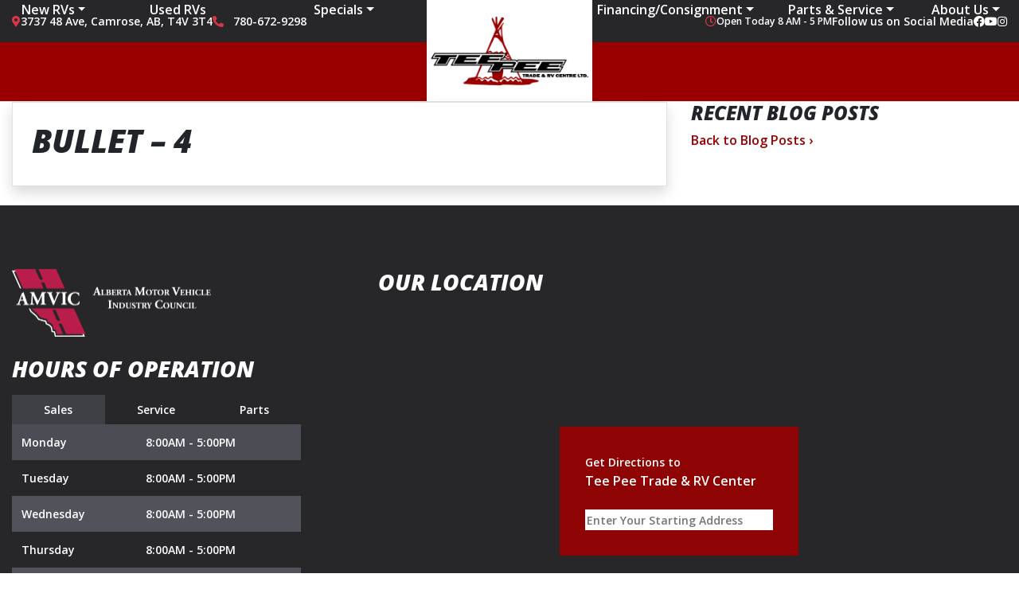

--- FILE ---
content_type: text/html; charset=UTF-8
request_url: https://tprv.com/dealersite_slider/bullet-4/
body_size: 12017
content:
<!doctype html><html prefix="og: http://ogp.me/ns# fb: http://ogp.me/ns/fb#"lang="en-US"><head><meta charset="UTF-8"><meta http-equiv="X-UA-Compatible" content="IE=edge"><meta name="viewport" content="width=device-width, initial-scale=1"><meta name="google-site-verification" content="cvm_WcA6N4CtW889vJyXmeKM30ZgJ3V8UcUH8H-OWpQ" /><!-- Google Tag Manager --><script>(function(w,d,s,l,i){w[l]=w[l]||[];w[l].push({'gtm.start':
new Date().getTime(),event:'gtm.js'});var f=d.getElementsByTagName(s)[0],
j=d.createElement(s),dl=l!='dataLayer'?'&l='+l:'';j.async=true;j.src=
'https://www.googletagmanager.com/gtm.js?id='+i+dl;f.parentNode.insertBefore(j,f);
})(window,document,'script','dataLayer','GTM-TCW64QNC');</script><!-- End Google Tag Manager --><!-- Google tag (gtag.js) --><script async src="https://www.googletagmanager.com/gtag/js?id=G-80P3FD853S"></script><script>
  window.dataLayer = window.dataLayer || [];
  function gtag(){dataLayer.push(arguments);}
  gtag('js', new Date());

  gtag('config', 'G-80P3FD853S');
</script><meta name="msapplication-square70x70logo" content="/dist/img/icons/windows-tile-70x70.png"><meta name="msapplication-square150x150logo" content="/dist/img/icons/windows-tile-150x150.png"><meta name="msapplication-square310x310logo" content="/dist/img/icons/windows-tile-310x310.png"><meta name="msapplication-TileImage" content="/dist/img/icons/windows-tile-144x144.png"><meta name="msapplication-TileColor" content="#fff"><link rel="apple-touch-icon-precomposed" sizes="152x152" href="/dist/img/icons/apple-touch-icon-152x152-precomposed.png"><link rel="apple-touch-icon-precomposed" sizes="120x120" href="/dist/img/icons/apple-touch-icon-120x120-precomposed.png"><link rel="apple-touch-icon-precomposed" sizes="76x76" href="/dist/img/icons/apple-touch-icon-76x76-precomposed.png"><link rel="apple-touch-icon-precomposed" sizes="60x60" href="/dist/img/icons/apple-touch-icon-60x60-precomposed.png"><link rel="apple-touch-icon-precomposed" sizes="144x144" href="/dist/img/icons/apple-touch-icon-144x144-precomposed.png"><link rel="apple-touch-icon-precomposed" sizes="114x114" href="/dist/img/icons/apple-touch-icon-114x114-precomposed.png"><link rel="apple-touch-icon-precomposed" sizes="72x72" href="/dist/img/icons/apple-touch-icon-72x72-precomposed.png"><link rel="apple-touch-icon" sizes="57x57" href="/dist/img/icons/apple-touch-icon.png"><link rel="preconnect" href="https://fonts.googleapis.com"><link rel="preconnect" href="https://fonts.gstatic.com" crossorigin><link href="https://fonts.googleapis.com/css2?family=Open+Sans:ital,wght@0,600;1,800&display=swap" rel="stylesheet"><script>
      (function(b,o,i,l,e,r){b.GoogleAnalyticsObject=l;b[l]||(b[l]=
          function(){(b[l].q=b[l].q||[]).push(arguments)});b[l].l=+new Date;
          e=o.createElement(i);r=o.getElementsByTagName(i)[0];
          e.src='//www.google-analytics.com/analytics.js';
          r.parentNode.insertBefore(e,r)}(window,document,'script','ga'));
      ga('create', 'UA-368718-3');
      ga('send', 'pageview');

      
        </script><meta name='robots' content='index, follow, max-image-preview:large, max-snippet:-1, max-video-preview:-1' /><!-- This site is optimized with the Yoast SEO plugin v19.14 - https://yoast.com/wordpress/plugins/seo/ --><title>Bullet - 4 - Tee Pee Trade &amp; RV Centre Ltd.</title><link rel="canonical" href="https://tprv.com/dealersite_slider/bullet-4/" /><meta property="og:locale" content="en_US" /><meta property="og:type" content="article" /><meta property="og:title" content="Bullet - 4 - Tee Pee Trade &amp; RV Centre Ltd." /><meta property="og:url" content="https://tprv.com/dealersite_slider/bullet-4/" /><meta property="og:site_name" content="Tee Pee Trade &amp; RV Centre Ltd." /><meta name="twitter:card" content="summary_large_image" /><script type="application/ld+json" class="yoast-schema-graph">{"@context":"https://schema.org","@graph":[{"@type":"WebPage","@id":"https://tprv.com/dealersite_slider/bullet-4/","url":"https://tprv.com/dealersite_slider/bullet-4/","name":"Bullet - 4 - Tee Pee Trade &amp; RV Centre Ltd.","isPartOf":{"@id":"https://tprv.com/#website"},"datePublished":"2024-02-09T15:44:03+00:00","dateModified":"2024-02-09T15:44:03+00:00","breadcrumb":{"@id":"https://tprv.com/dealersite_slider/bullet-4/#breadcrumb"},"inLanguage":"en-US","potentialAction":[{"@type":"ReadAction","target":["https://tprv.com/dealersite_slider/bullet-4/"]}]},{"@type":"BreadcrumbList","@id":"https://tprv.com/dealersite_slider/bullet-4/#breadcrumb","itemListElement":[{"@type":"ListItem","position":1,"name":"Home","item":"https://tprv.com/"},{"@type":"ListItem","position":2,"name":"Slides","item":"https://tprv.com/dealersite_slider/"},{"@type":"ListItem","position":3,"name":"Bullet &#8211; 4"}]},{"@type":"WebSite","@id":"https://tprv.com/#website","url":"https://tprv.com/","name":"Tee Pee Trade &amp; RV Centre Ltd.","description":"Professional Car Dealership Websites","publisher":{"@id":"https://tprv.com/#organization"},"potentialAction":[{"@type":"SearchAction","target":{"@type":"EntryPoint","urlTemplate":"https://tprv.com/?s={search_term_string}"},"query-input":"required name=search_term_string"}],"inLanguage":"en-US"},{"@type":"Organization","@id":"https://tprv.com/#organization","name":"Tee Pee Trade &amp; RV Centre Ltd.","url":"https://tprv.com/","logo":{"@type":"ImageObject","inLanguage":"en-US","@id":"https://tprv.com/#/schema/logo/image/","url":"https://assets.carpages.ca/dealersite/prod-wp-teepee-rv/uploads/2024/01/tee-pee-logo.jpg","contentUrl":"https://assets.carpages.ca/dealersite/prod-wp-teepee-rv/uploads/2024/01/tee-pee-logo.jpg","width":236,"height":100,"caption":"Tee Pee Trade &amp; RV Centre Ltd."},"image":{"@id":"https://tprv.com/#/schema/logo/image/"}}]}</script><!-- / Yoast SEO plugin. --><link rel='dns-prefetch' href='//tprv.com' /><link rel='dns-prefetch' href='//kit.fontawesome.com' /><link rel='dns-prefetch' href='//assets.carpages.ca' /><link rel="alternate" type="application/rss+xml" title="Tee Pee Trade &amp; RV Centre Ltd. &raquo; Feed" href="https://tprv.com/feed/" /><link rel="alternate" type="application/rss+xml" title="Tee Pee Trade &amp; RV Centre Ltd. &raquo; Comments Feed" href="https://tprv.com/comments/feed/" /><script type="text/javascript">
/* <![CDATA[ */
window._wpemojiSettings = {"baseUrl":"https:\/\/s.w.org\/images\/core\/emoji\/15.0.3\/72x72\/","ext":".png","svgUrl":"https:\/\/s.w.org\/images\/core\/emoji\/15.0.3\/svg\/","svgExt":".svg","source":{"concatemoji":"https:\/\/tprv.com\/cms\/wp-includes\/js\/wp-emoji-release.min.js?ver=6.5.2"}};
/*! This file is auto-generated */
!function(i,n){var o,s,e;function c(e){try{var t={supportTests:e,timestamp:(new Date).valueOf()};sessionStorage.setItem(o,JSON.stringify(t))}catch(e){}}function p(e,t,n){e.clearRect(0,0,e.canvas.width,e.canvas.height),e.fillText(t,0,0);var t=new Uint32Array(e.getImageData(0,0,e.canvas.width,e.canvas.height).data),r=(e.clearRect(0,0,e.canvas.width,e.canvas.height),e.fillText(n,0,0),new Uint32Array(e.getImageData(0,0,e.canvas.width,e.canvas.height).data));return t.every(function(e,t){return e===r[t]})}function u(e,t,n){switch(t){case"flag":return n(e,"\ud83c\udff3\ufe0f\u200d\u26a7\ufe0f","\ud83c\udff3\ufe0f\u200b\u26a7\ufe0f")?!1:!n(e,"\ud83c\uddfa\ud83c\uddf3","\ud83c\uddfa\u200b\ud83c\uddf3")&&!n(e,"\ud83c\udff4\udb40\udc67\udb40\udc62\udb40\udc65\udb40\udc6e\udb40\udc67\udb40\udc7f","\ud83c\udff4\u200b\udb40\udc67\u200b\udb40\udc62\u200b\udb40\udc65\u200b\udb40\udc6e\u200b\udb40\udc67\u200b\udb40\udc7f");case"emoji":return!n(e,"\ud83d\udc26\u200d\u2b1b","\ud83d\udc26\u200b\u2b1b")}return!1}function f(e,t,n){var r="undefined"!=typeof WorkerGlobalScope&&self instanceof WorkerGlobalScope?new OffscreenCanvas(300,150):i.createElement("canvas"),a=r.getContext("2d",{willReadFrequently:!0}),o=(a.textBaseline="top",a.font="600 32px Arial",{});return e.forEach(function(e){o[e]=t(a,e,n)}),o}function t(e){var t=i.createElement("script");t.src=e,t.defer=!0,i.head.appendChild(t)}"undefined"!=typeof Promise&&(o="wpEmojiSettingsSupports",s=["flag","emoji"],n.supports={everything:!0,everythingExceptFlag:!0},e=new Promise(function(e){i.addEventListener("DOMContentLoaded",e,{once:!0})}),new Promise(function(t){var n=function(){try{var e=JSON.parse(sessionStorage.getItem(o));if("object"==typeof e&&"number"==typeof e.timestamp&&(new Date).valueOf()<e.timestamp+604800&&"object"==typeof e.supportTests)return e.supportTests}catch(e){}return null}();if(!n){if("undefined"!=typeof Worker&&"undefined"!=typeof OffscreenCanvas&&"undefined"!=typeof URL&&URL.createObjectURL&&"undefined"!=typeof Blob)try{var e="postMessage("+f.toString()+"("+[JSON.stringify(s),u.toString(),p.toString()].join(",")+"));",r=new Blob([e],{type:"text/javascript"}),a=new Worker(URL.createObjectURL(r),{name:"wpTestEmojiSupports"});return void(a.onmessage=function(e){c(n=e.data),a.terminate(),t(n)})}catch(e){}c(n=f(s,u,p))}t(n)}).then(function(e){for(var t in e)n.supports[t]=e[t],n.supports.everything=n.supports.everything&&n.supports[t],"flag"!==t&&(n.supports.everythingExceptFlag=n.supports.everythingExceptFlag&&n.supports[t]);n.supports.everythingExceptFlag=n.supports.everythingExceptFlag&&!n.supports.flag,n.DOMReady=!1,n.readyCallback=function(){n.DOMReady=!0}}).then(function(){return e}).then(function(){var e;n.supports.everything||(n.readyCallback(),(e=n.source||{}).concatemoji?t(e.concatemoji):e.wpemoji&&e.twemoji&&(t(e.twemoji),t(e.wpemoji)))}))}((window,document),window._wpemojiSettings);
/* ]]> */
</script><style id='wp-emoji-styles-inline-css' type='text/css'>

	img.wp-smiley, img.emoji {
		display: inline !important;
		border: none !important;
		box-shadow: none !important;
		height: 1em !important;
		width: 1em !important;
		margin: 0 0.07em !important;
		vertical-align: -0.1em !important;
		background: none !important;
		padding: 0 !important;
	}
</style><link rel='stylesheet' id='wp-block-library-css' href='https://tprv.com/cms/wp-includes/css/dist/block-library/style.min.css?ver=6.5.2' type='text/css' media='all' /><style id='classic-theme-styles-inline-css' type='text/css'>
/*! This file is auto-generated */
.wp-block-button__link{color:#fff;background-color:#32373c;border-radius:9999px;box-shadow:none;text-decoration:none;padding:calc(.667em + 2px) calc(1.333em + 2px);font-size:1.125em}.wp-block-file__button{background:#32373c;color:#fff;text-decoration:none}
</style><style id='global-styles-inline-css' type='text/css'>
body{--wp--preset--color--black: #000000;--wp--preset--color--cyan-bluish-gray: #abb8c3;--wp--preset--color--white: #ffffff;--wp--preset--color--pale-pink: #f78da7;--wp--preset--color--vivid-red: #cf2e2e;--wp--preset--color--luminous-vivid-orange: #ff6900;--wp--preset--color--luminous-vivid-amber: #fcb900;--wp--preset--color--light-green-cyan: #7bdcb5;--wp--preset--color--vivid-green-cyan: #00d084;--wp--preset--color--pale-cyan-blue: #8ed1fc;--wp--preset--color--vivid-cyan-blue: #0693e3;--wp--preset--color--vivid-purple: #9b51e0;--wp--preset--gradient--vivid-cyan-blue-to-vivid-purple: linear-gradient(135deg,rgba(6,147,227,1) 0%,rgb(155,81,224) 100%);--wp--preset--gradient--light-green-cyan-to-vivid-green-cyan: linear-gradient(135deg,rgb(122,220,180) 0%,rgb(0,208,130) 100%);--wp--preset--gradient--luminous-vivid-amber-to-luminous-vivid-orange: linear-gradient(135deg,rgba(252,185,0,1) 0%,rgba(255,105,0,1) 100%);--wp--preset--gradient--luminous-vivid-orange-to-vivid-red: linear-gradient(135deg,rgba(255,105,0,1) 0%,rgb(207,46,46) 100%);--wp--preset--gradient--very-light-gray-to-cyan-bluish-gray: linear-gradient(135deg,rgb(238,238,238) 0%,rgb(169,184,195) 100%);--wp--preset--gradient--cool-to-warm-spectrum: linear-gradient(135deg,rgb(74,234,220) 0%,rgb(151,120,209) 20%,rgb(207,42,186) 40%,rgb(238,44,130) 60%,rgb(251,105,98) 80%,rgb(254,248,76) 100%);--wp--preset--gradient--blush-light-purple: linear-gradient(135deg,rgb(255,206,236) 0%,rgb(152,150,240) 100%);--wp--preset--gradient--blush-bordeaux: linear-gradient(135deg,rgb(254,205,165) 0%,rgb(254,45,45) 50%,rgb(107,0,62) 100%);--wp--preset--gradient--luminous-dusk: linear-gradient(135deg,rgb(255,203,112) 0%,rgb(199,81,192) 50%,rgb(65,88,208) 100%);--wp--preset--gradient--pale-ocean: linear-gradient(135deg,rgb(255,245,203) 0%,rgb(182,227,212) 50%,rgb(51,167,181) 100%);--wp--preset--gradient--electric-grass: linear-gradient(135deg,rgb(202,248,128) 0%,rgb(113,206,126) 100%);--wp--preset--gradient--midnight: linear-gradient(135deg,rgb(2,3,129) 0%,rgb(40,116,252) 100%);--wp--preset--font-size--small: 13px;--wp--preset--font-size--medium: 20px;--wp--preset--font-size--large: 36px;--wp--preset--font-size--x-large: 42px;--wp--preset--spacing--20: 0.44rem;--wp--preset--spacing--30: 0.67rem;--wp--preset--spacing--40: 1rem;--wp--preset--spacing--50: 1.5rem;--wp--preset--spacing--60: 2.25rem;--wp--preset--spacing--70: 3.38rem;--wp--preset--spacing--80: 5.06rem;--wp--preset--shadow--natural: 6px 6px 9px rgba(0, 0, 0, 0.2);--wp--preset--shadow--deep: 12px 12px 50px rgba(0, 0, 0, 0.4);--wp--preset--shadow--sharp: 6px 6px 0px rgba(0, 0, 0, 0.2);--wp--preset--shadow--outlined: 6px 6px 0px -3px rgba(255, 255, 255, 1), 6px 6px rgba(0, 0, 0, 1);--wp--preset--shadow--crisp: 6px 6px 0px rgba(0, 0, 0, 1);}:where(.is-layout-flex){gap: 0.5em;}:where(.is-layout-grid){gap: 0.5em;}body .is-layout-flow > .alignleft{float: left;margin-inline-start: 0;margin-inline-end: 2em;}body .is-layout-flow > .alignright{float: right;margin-inline-start: 2em;margin-inline-end: 0;}body .is-layout-flow > .aligncenter{margin-left: auto !important;margin-right: auto !important;}body .is-layout-constrained > .alignleft{float: left;margin-inline-start: 0;margin-inline-end: 2em;}body .is-layout-constrained > .alignright{float: right;margin-inline-start: 2em;margin-inline-end: 0;}body .is-layout-constrained > .aligncenter{margin-left: auto !important;margin-right: auto !important;}body .is-layout-constrained > :where(:not(.alignleft):not(.alignright):not(.alignfull)){max-width: var(--wp--style--global--content-size);margin-left: auto !important;margin-right: auto !important;}body .is-layout-constrained > .alignwide{max-width: var(--wp--style--global--wide-size);}body .is-layout-flex{display: flex;}body .is-layout-flex{flex-wrap: wrap;align-items: center;}body .is-layout-flex > *{margin: 0;}body .is-layout-grid{display: grid;}body .is-layout-grid > *{margin: 0;}:where(.wp-block-columns.is-layout-flex){gap: 2em;}:where(.wp-block-columns.is-layout-grid){gap: 2em;}:where(.wp-block-post-template.is-layout-flex){gap: 1.25em;}:where(.wp-block-post-template.is-layout-grid){gap: 1.25em;}.has-black-color{color: var(--wp--preset--color--black) !important;}.has-cyan-bluish-gray-color{color: var(--wp--preset--color--cyan-bluish-gray) !important;}.has-white-color{color: var(--wp--preset--color--white) !important;}.has-pale-pink-color{color: var(--wp--preset--color--pale-pink) !important;}.has-vivid-red-color{color: var(--wp--preset--color--vivid-red) !important;}.has-luminous-vivid-orange-color{color: var(--wp--preset--color--luminous-vivid-orange) !important;}.has-luminous-vivid-amber-color{color: var(--wp--preset--color--luminous-vivid-amber) !important;}.has-light-green-cyan-color{color: var(--wp--preset--color--light-green-cyan) !important;}.has-vivid-green-cyan-color{color: var(--wp--preset--color--vivid-green-cyan) !important;}.has-pale-cyan-blue-color{color: var(--wp--preset--color--pale-cyan-blue) !important;}.has-vivid-cyan-blue-color{color: var(--wp--preset--color--vivid-cyan-blue) !important;}.has-vivid-purple-color{color: var(--wp--preset--color--vivid-purple) !important;}.has-black-background-color{background-color: var(--wp--preset--color--black) !important;}.has-cyan-bluish-gray-background-color{background-color: var(--wp--preset--color--cyan-bluish-gray) !important;}.has-white-background-color{background-color: var(--wp--preset--color--white) !important;}.has-pale-pink-background-color{background-color: var(--wp--preset--color--pale-pink) !important;}.has-vivid-red-background-color{background-color: var(--wp--preset--color--vivid-red) !important;}.has-luminous-vivid-orange-background-color{background-color: var(--wp--preset--color--luminous-vivid-orange) !important;}.has-luminous-vivid-amber-background-color{background-color: var(--wp--preset--color--luminous-vivid-amber) !important;}.has-light-green-cyan-background-color{background-color: var(--wp--preset--color--light-green-cyan) !important;}.has-vivid-green-cyan-background-color{background-color: var(--wp--preset--color--vivid-green-cyan) !important;}.has-pale-cyan-blue-background-color{background-color: var(--wp--preset--color--pale-cyan-blue) !important;}.has-vivid-cyan-blue-background-color{background-color: var(--wp--preset--color--vivid-cyan-blue) !important;}.has-vivid-purple-background-color{background-color: var(--wp--preset--color--vivid-purple) !important;}.has-black-border-color{border-color: var(--wp--preset--color--black) !important;}.has-cyan-bluish-gray-border-color{border-color: var(--wp--preset--color--cyan-bluish-gray) !important;}.has-white-border-color{border-color: var(--wp--preset--color--white) !important;}.has-pale-pink-border-color{border-color: var(--wp--preset--color--pale-pink) !important;}.has-vivid-red-border-color{border-color: var(--wp--preset--color--vivid-red) !important;}.has-luminous-vivid-orange-border-color{border-color: var(--wp--preset--color--luminous-vivid-orange) !important;}.has-luminous-vivid-amber-border-color{border-color: var(--wp--preset--color--luminous-vivid-amber) !important;}.has-light-green-cyan-border-color{border-color: var(--wp--preset--color--light-green-cyan) !important;}.has-vivid-green-cyan-border-color{border-color: var(--wp--preset--color--vivid-green-cyan) !important;}.has-pale-cyan-blue-border-color{border-color: var(--wp--preset--color--pale-cyan-blue) !important;}.has-vivid-cyan-blue-border-color{border-color: var(--wp--preset--color--vivid-cyan-blue) !important;}.has-vivid-purple-border-color{border-color: var(--wp--preset--color--vivid-purple) !important;}.has-vivid-cyan-blue-to-vivid-purple-gradient-background{background: var(--wp--preset--gradient--vivid-cyan-blue-to-vivid-purple) !important;}.has-light-green-cyan-to-vivid-green-cyan-gradient-background{background: var(--wp--preset--gradient--light-green-cyan-to-vivid-green-cyan) !important;}.has-luminous-vivid-amber-to-luminous-vivid-orange-gradient-background{background: var(--wp--preset--gradient--luminous-vivid-amber-to-luminous-vivid-orange) !important;}.has-luminous-vivid-orange-to-vivid-red-gradient-background{background: var(--wp--preset--gradient--luminous-vivid-orange-to-vivid-red) !important;}.has-very-light-gray-to-cyan-bluish-gray-gradient-background{background: var(--wp--preset--gradient--very-light-gray-to-cyan-bluish-gray) !important;}.has-cool-to-warm-spectrum-gradient-background{background: var(--wp--preset--gradient--cool-to-warm-spectrum) !important;}.has-blush-light-purple-gradient-background{background: var(--wp--preset--gradient--blush-light-purple) !important;}.has-blush-bordeaux-gradient-background{background: var(--wp--preset--gradient--blush-bordeaux) !important;}.has-luminous-dusk-gradient-background{background: var(--wp--preset--gradient--luminous-dusk) !important;}.has-pale-ocean-gradient-background{background: var(--wp--preset--gradient--pale-ocean) !important;}.has-electric-grass-gradient-background{background: var(--wp--preset--gradient--electric-grass) !important;}.has-midnight-gradient-background{background: var(--wp--preset--gradient--midnight) !important;}.has-small-font-size{font-size: var(--wp--preset--font-size--small) !important;}.has-medium-font-size{font-size: var(--wp--preset--font-size--medium) !important;}.has-large-font-size{font-size: var(--wp--preset--font-size--large) !important;}.has-x-large-font-size{font-size: var(--wp--preset--font-size--x-large) !important;}
.wp-block-navigation a:where(:not(.wp-element-button)){color: inherit;}
:where(.wp-block-post-template.is-layout-flex){gap: 1.25em;}:where(.wp-block-post-template.is-layout-grid){gap: 1.25em;}
:where(.wp-block-columns.is-layout-flex){gap: 2em;}:where(.wp-block-columns.is-layout-grid){gap: 2em;}
.wp-block-pullquote{font-size: 1.5em;line-height: 1.6;}
</style><link rel='stylesheet' id='dealersite_core_styles-css' href='https://tprv.com/content/mu-plugins/dealersite-core/dist/style.css?ver=1.7.0' type='text/css' media='all' /><link rel='stylesheet' id='dealersite_slider_styles-css' href='https://tprv.com/content/mu-plugins/dealersite-core/dist/lib/slider/slider.css?ver=1.7.0' type='text/css' media='all' /><link rel='stylesheet' id='slick-carousel-styles-css' href='https://tprv.com/content/mu-plugins/dealersite-core/dist/lib/slick/slick.css?ver=1.7.0' type='text/css' media='all' /><link rel='stylesheet' id='slick-carousel-theme-styles-css' href='https://tprv.com/content/mu-plugins/dealersite-core/dist/lib/slick/slick-theme.css?ver=1.7.0' type='text/css' media='all' /><link rel='stylesheet' id='dealersite_inventory_bootstrap_styles-css' href='https://tprv.com/content/mu-plugins/dealersite-inventory/dist/bootstrap.css?ver=1.18.3' type='text/css' media='all' /><link rel='stylesheet' id='dealersite_inventory_styles-css' href='https://tprv.com/content/mu-plugins/dealersite-inventory/dist/style.css?ver=1.18.3' type='text/css' media='all' /><link rel='stylesheet' id='dealersite_inventory_lib_choices_styles-css' href='https://tprv.com/content/mu-plugins/dealersite-inventory/dist/lib/choices.css?ver=1.18.3' type='text/css' media='all' /><link rel='stylesheet' id='dealersite_inventory_lib_nouislider_styles-css' href='https://tprv.com/content/mu-plugins/dealersite-inventory/dist/lib/nouislider.css?ver=1.18.3' type='text/css' media='all' /><link rel='stylesheet' id='magnific-css' href='https://tprv.com/content/plugins/shortcode-gallery-for-matterport-showcase/magnific.css?ver=1.1.0' type='text/css' media='all' /><link rel='stylesheet' id='wp-matterport-css' href='https://tprv.com/content/plugins/shortcode-gallery-for-matterport-showcase/wp-matterport.css?ver=2.2.2' type='text/css' media='all' /><link rel='stylesheet' id='theme_styles-css' href='https://tprv.com/content/themes/dealersite-default/dist/css/theme.css?ver=1.0.1' type='text/css' media='all' /><script type="text/javascript" src="https://tprv.com/cms/wp-includes/js/jquery/jquery.min.js?ver=3.7.1" id="jquery-core-js"></script><script type="text/javascript" src="https://tprv.com/cms/wp-includes/js/jquery/jquery-migrate.min.js?ver=3.4.1" id="jquery-migrate-js"></script><link rel="https://api.w.org/" href="https://tprv.com/wp-json/" /><link rel="alternate" type="application/json" href="https://tprv.com/wp-json/wp/v2/dealersite_slider/1893" /><link rel="EditURI" type="application/rsd+xml" title="RSD" href="https://tprv.com/cms/xmlrpc.php?rsd" /><meta name="generator" content="WordPress 6.5.2" /><link rel='shortlink' href='https://tprv.com/?p=1893' /><link rel="alternate" type="application/json+oembed" href="https://tprv.com/wp-json/oembed/1.0/embed?url=https%3A%2F%2Ftprv.com%2Fdealersite_slider%2Fbullet-4%2F" /><link rel="alternate" type="text/xml+oembed" href="https://tprv.com/wp-json/oembed/1.0/embed?url=https%3A%2F%2Ftprv.com%2Fdealersite_slider%2Fbullet-4%2F&#038;format=xml" /><script type="text/javascript">
/* <![CDATA[ */
var themosis = {
ajaxurl: "https:\/\/tprv.com\/cms\/wp-admin\/admin-ajax.php",
};
/* ]]> */
</script><meta name="csrf-token" content="6i7bwrN34KgO6flXM9mmHyiSv5D3K8RSKWeWmMV1"><style type="text/css">.recentcomments a{display:inline !important;padding:0 !important;margin:0 !important;}</style><link rel="icon" href="https://assets.carpages.ca/dealersite/prod-wp-teepee-rv/uploads/2024/01/cropped-1552333971227185-32x32.webp" sizes="32x32" /><link rel="icon" href="https://assets.carpages.ca/dealersite/prod-wp-teepee-rv/uploads/2024/01/cropped-1552333971227185-192x192.webp" sizes="192x192" /><link rel="apple-touch-icon" href="https://assets.carpages.ca/dealersite/prod-wp-teepee-rv/uploads/2024/01/cropped-1552333971227185-180x180.webp" /><meta name="msapplication-TileImage" content="https://assets.carpages.ca/dealersite/prod-wp-teepee-rv/uploads/2024/01/cropped-1552333971227185-270x270.webp" /><style type="text/css" id="wp-custom-css">
			.countdown-timer{display:none!important}		</style><meta property="og:image" content="https://assets.carpages.ca/dealersite/prod-wp-teepee-rv/uploads/2024/01/tee-pee-logo.jpg"></head><body itemscope itemtype="http://schema.org/WebPage" class="dealersite_slider-template-default single single-dealersite_slider postid-1893 wp-custom-logo"><!-- Google Tag Manager (noscript) --><noscript><iframe src="https://www.googletagmanager.com/ns.html?id=GTM-TCW64QNC"
height="0" width="0" style="display:none;visibility:hidden"></iframe></noscript><!-- End Google Tag Manager (noscript) --><div class="site"><a href="#primary-menu" class="sr-only" tabindex="0">Skip to Menu</a><a href="#main" class="sr-only">Skip to Content</a><a href="#footer" class="sr-only">Skip to Footer</a>
                    <header id="header" class="header" itemscope itemtype="https://schema.org/WPHeader">
  <div itemscope itemtype="https://schema.org/LocalBusiness">
    <span class="sr-only" itemprop="name">Tee Pee Trade &amp;amp; RV Centre Ltd.</span>
    <span class="sr-only" itemprop="image" itemscope itemtype="http://schema.org/ImageObject">
      <img src="https://assets.carpages.ca/dealersite/prod-wp-teepee-rv/uploads/2024/01/tee-pee-logo.jpg" alt="Tee Pee Trade &amp;amp; RV Centre Ltd. logo" itemprop="url">
    </span>

        <div class="header-top-bar">
      <div class="container">
        <div class="row">

          <div class="header-contact">
                        <div class="header-contact-social order-lg-4">
              <p class="mb-0">Follow us on Social Media</p>

              <div class="d-flex gap-10">
                                  <a class="text-white" href="" target="_blank">
                    <i class="fab fa-facebook"></i>
                  </a>
                                  <a class="text-white" href="" target="_blank">
                    <i class="fab fa-youtube"></i>
                  </a>
                                  <a class="text-white" href="" target="_blank">
                    <i class="fab fa-instagram"></i>
                  </a>
                              </div>
            </div>

                        <div class="d-flex align-items-center gap-10">
              <i class="fas fa-map-marker-alt text-danger"><span class="sr-only">Map location Icon</span></i>
              <a class="text-white"
                 itemprop="address"
                 itemscope
                 itemtype="https://schema.org/PostalAddress"
                 href="https://google.ca/maps?q=Tee+Pee+Trade+%26+RV+Centre+Ltd+3737+48+Ave+T4V+3T4"
                 target="_blank">
                <span itemprop="streetAddress">3737 48 Ave</span>,
                <span itemprop="addressLocality">Camrose</span>,
                <span itemprop="addressRegion">AB</span>,
                <span itemprop="postalCode">T4V 3T4</span>
              </a>
            </div>

                                      <div class="ml-lg-auto ml-xl-0">
                <i class="fas fa-phone-alt mr-2 text-danger"><span class="sr-only">Phone Icon</span></i>
                <a href="tel:780-672-9298" class="text-white"><span itemprop="telephone">780-672-9298</span></a>
              </div>
            
                        <div class="d-flex d-lg-none d-xl-flex align-items-center gap-10 ml-lg-auto">
              <i class="far fa-clock text-danger"></i>
              <small id="suitable-hours"></small>
            </div>
          </div>

        </div>
      </div>
    </div>

        <div class="bg-primary">
      <div class="container">
                <div class="row d-lg-none text-center">
          <div class="col d-flex p-0">
            <a href="tel:780-672-9298" class="d-flex flex-grow-1 align-items-center justify-content-center rounded-0 py-4 text-decoration-none text-white">
              <span class="d-flex border-right flex-grow-1 justify-content-center">
                <?xml version="1.0"?>
<svg xmlns="http://www.w3.org/2000/svg" width="24" height="24" viewBox="0 0 24 24" class="text-black" fill="currentColor"><path d="M6.54 5c.06.89.21 1.76.45 2.59l-1.2 1.2c-.41-1.2-.67-2.47-.76-3.79h1.51m9.86 12.02c.85.24 1.72.39 2.6.45v1.49c-1.32-.09-2.59-.35-3.8-.75l1.2-1.19M7.5 3H4c-.55 0-1 .45-1 1c0 9.39 7.61 17 17 17c.55 0 1-.45 1-1v-3.49c0-.55-.45-1-1-1c-1.24 0-2.45-.2-3.57-.57a.84.84 0 0 0-.31-.05c-.26 0-.51.1-.71.29l-2.2 2.2a15.149 15.149 0 0 1-6.59-6.59l2.2-2.2c.28-.28.36-.67.25-1.02A11.36 11.36 0 0 1 8.5 4c0-.55-.45-1-1-1z"/></svg>

              </span>
            </a>
          </div>

          
          <div class="col d-flex p-0">
            <a itemprop="hasMap"
               href="https://google.ca/maps?q=Tee+Pee+Trade+%26+RV+Centre+Ltd+3737+48+Ave+T4V+3T4"
               target="_blank"
               class="d-flex flex-grow-1 align-items-center justify-content-center rounded-0 py-4 text-decoration-none text-white">
              <span class="d-flex border-right flex-grow-1 justify-content-center">
                <?xml version="1.0"?>
<svg xmlns="http://www.w3.org/2000/svg" width="24" height="24" viewBox="0 0 24 24" class="text-black" fill="currentColor"><path d="M12 2C8.13 2 5 5.13 5 9c0 5.25 7 13 7 13s7-7.75 7-13c0-3.87-3.13-7-7-7zM7 9c0-2.76 2.24-5 5-5s5 2.24 5 5c0 2.88-2.88 7.19-5 9.88C9.92 16.21 7 11.85 7 9z"/><circle cx="12" cy="9" r="2.5"/></svg>

              </span>
            </a>
          </div>


          <div class="col d-flex p-0">
            <a href="https://tprv.com/used-inventory/" class="d-flex flex-grow-1 align-items-center justify-content-center rounded-0 py-4 text-decoration-none text-white">
              <span class="d-flex border-right flex-grow-1 justify-content-center">
                <?xml version="1.0"?>
<svg xmlns="http://www.w3.org/2000/svg" width="24" height="24" viewBox="0 0 24 24" class="text-black" fill="currentColor"><path d="M18.92 6.01C18.72 5.42 18.16 5 17.5 5h-11c-.66 0-1.21.42-1.42 1.01L3 12v8c0 .55.45 1 1 1h1c.55 0 1-.45 1-1v-1h12v1c0 .55.45 1 1 1h1c.55 0 1-.45 1-1v-8l-2.08-5.99zM6.85 7h10.29l1.08 3.11H5.77L6.85 7zM19 17H5v-5h14v5z"/><circle cx="7.5" cy="14.5" r="1.5"/><circle cx="16.5" cy="14.5" r="1.5"/></svg>

              </span>
            </a>
          </div>

          <div class="col d-flex p-0">
            <button class="navbar-toggler d-flex flex-grow-1 align-items-center justify-content-center rounded-0 px-0 py-4 text-white"
                    type="button"
                    data-toggle="collapse"
                    data-target="#primary-menu"
                    aria-controls="navbarSupportedContent"
                    aria-expanded="false"
                    aria-label="Toggle navigation">
              <span class="d-flex flex-grow-1 justify-content-center">
                <?xml version="1.0"?>
<svg xmlns="http://www.w3.org/2000/svg" width="24" height="24" viewBox="0 0 24 24" class="text-black" fill="currentColor"><path d="M3 18h18v-2H3v2zm0-5h18v-2H3v2zm0-7v2h18V6H3z"/></svg>

              </span>
            </a>
          </div>
        </div>
      </div>
    </div>

    <div class="container">
            <nav class="navbar navbar-expand-lg p-0">
        <div class="row flex-grow-1">
          <div class="col-12 d-lg-none py-4">
                          <a class="dealer-logo d-flex justify-content-center"
                href="https://tprv.com/"
                rel="home"
                itemprop="url">
                <img class="img-fluid"
                    src="https://assets.carpages.ca/dealersite/prod-wp-teepee-rv/uploads/2024/01/tee-pee-logo.jpg"
                    alt="Tee Pee Trade &amp;amp; RV Centre Ltd. logo" />
              </a>
                      </div>
          <div class="col-12">
            <div id="primary-menu" class="collapse navbar-collapse navbar-drawer d-print-none"><ul id="menu-primary-menu" class="navbar-nav"><li itemscope="itemscope" itemtype="https://www.schema.org/SiteNavigationElement" id="menu-item-418" class="menu-item menu-item-type-custom menu-item-object-custom menu-item-has-children dropdown menu-item-418 nav-item"><a title="New RVs" href="#" data-toggle="dropdown" aria-haspopup="true" aria-expanded="false" class="dropdown-toggle nav-link" id="menu-item-dropdown-418">New RVs</a>
<ul class="dropdown-menu" aria-labelledby="menu-item-dropdown-418" role="menu">
	<li itemscope="itemscope" itemtype="https://www.schema.org/SiteNavigationElement" id="menu-item-421" class="menu-item menu-item-type-post_type menu-item-object-page menu-item-421 nav-item"><a title="New Inventory" href="https://tprv.com/new-inventory/" class="dropdown-item">New Inventory</a></li>
	<li itemscope="itemscope" itemtype="https://www.schema.org/SiteNavigationElement" id="menu-item-873" class="menu-item menu-item-type-post_type menu-item-object-page menu-item-873 nav-item"><a title="New RV Showroom" href="https://tprv.com/new-rv-showroom/" class="dropdown-item">New RV Showroom</a></li>
</ul>
</li>
<li itemscope="itemscope" itemtype="https://www.schema.org/SiteNavigationElement" id="menu-item-246" class="menu-item menu-item-type-post_type menu-item-object-page menu-item-246 nav-item"><a title="Used RVs" href="https://tprv.com/used-inventory/" class="nav-link">Used RVs</a></li>
<li itemscope="itemscope" itemtype="https://www.schema.org/SiteNavigationElement" id="menu-item-495" class="menu-item menu-item-type-post_type menu-item-object-page menu-item-has-children dropdown menu-item-495 nav-item"><a title="Specials" href="#" data-toggle="dropdown" aria-haspopup="true" aria-expanded="false" class="dropdown-toggle nav-link" id="menu-item-dropdown-495">Specials</a>
<ul class="dropdown-menu" aria-labelledby="menu-item-dropdown-495" role="menu">
	<li itemscope="itemscope" itemtype="https://www.schema.org/SiteNavigationElement" id="menu-item-3593" class="menu-item menu-item-type-post_type menu-item-object-page menu-item-3593 nav-item"><a title="Past Model Clearance Sale" href="https://tprv.com/arctic-fox-pre-season-sale/" class="dropdown-item">Past Model Clearance Sale</a></li>
</ul>
</li>
<li itemscope="itemscope" itemtype="https://www.schema.org/SiteNavigationElement" id="menu-item-250" class="menu-item menu-item-type-post_type menu-item-object-page menu-item-home menu-item-250 nav-item"><a title="Home" href="https://tprv.com/" class="nav-link">Home</a></li>
<li itemscope="itemscope" itemtype="https://www.schema.org/SiteNavigationElement" id="menu-item-245" class="menu-item menu-item-type-post_type menu-item-object-page menu-item-has-children dropdown menu-item-245 nav-item"><a title="Financing/Consignment" href="#" data-toggle="dropdown" aria-haspopup="true" aria-expanded="false" class="dropdown-toggle nav-link" id="menu-item-dropdown-245">Financing/Consignment</a>
<ul class="dropdown-menu" aria-labelledby="menu-item-dropdown-245" role="menu">
	<li itemscope="itemscope" itemtype="https://www.schema.org/SiteNavigationElement" id="menu-item-642" class="menu-item menu-item-type-post_type menu-item-object-page menu-item-642 nav-item"><a title="Financing" href="https://tprv.com/financing-2/" class="dropdown-item">Financing</a></li>
	<li itemscope="itemscope" itemtype="https://www.schema.org/SiteNavigationElement" id="menu-item-654" class="menu-item menu-item-type-post_type menu-item-object-page menu-item-654 nav-item"><a title="Sell or Consign Your RV" href="https://tprv.com/sell-or-consign-your-rv/" class="dropdown-item">Sell or Consign Your RV</a></li>
	<li itemscope="itemscope" itemtype="https://www.schema.org/SiteNavigationElement" id="menu-item-672" class="menu-item menu-item-type-post_type menu-item-object-page menu-item-672 nav-item"><a title="Trade Your RV" href="https://tprv.com/trade-your-rv/" class="dropdown-item">Trade Your RV</a></li>
</ul>
</li>
<li itemscope="itemscope" itemtype="https://www.schema.org/SiteNavigationElement" id="menu-item-247" class="menu-item menu-item-type-post_type menu-item-object-page menu-item-has-children dropdown menu-item-247 nav-item"><a title="Parts &amp; Service" href="#" data-toggle="dropdown" aria-haspopup="true" aria-expanded="false" class="dropdown-toggle nav-link" id="menu-item-dropdown-247">Parts &#038; Service</a>
<ul class="dropdown-menu" aria-labelledby="menu-item-dropdown-247" role="menu">
	<li itemscope="itemscope" itemtype="https://www.schema.org/SiteNavigationElement" id="menu-item-705" class="menu-item menu-item-type-post_type menu-item-object-page menu-item-705 nav-item"><a title="Service Department" href="https://tprv.com/rv-service/" class="dropdown-item">Service Department</a></li>
	<li itemscope="itemscope" itemtype="https://www.schema.org/SiteNavigationElement" id="menu-item-801" class="menu-item menu-item-type-post_type menu-item-object-page menu-item-801 nav-item"><a title="RV Hail Damage Repair" href="https://tprv.com/rv-hail-damage-repair/" class="dropdown-item">RV Hail Damage Repair</a></li>
	<li itemscope="itemscope" itemtype="https://www.schema.org/SiteNavigationElement" id="menu-item-2951" class="menu-item menu-item-type-post_type menu-item-object-page menu-item-2951 nav-item"><a title="RV Leak Testing" href="https://tprv.com/rv-leak-testing/" class="dropdown-item">RV Leak Testing</a></li>
	<li itemscope="itemscope" itemtype="https://www.schema.org/SiteNavigationElement" id="menu-item-2627" class="menu-item menu-item-type-post_type menu-item-object-page menu-item-2627 nav-item"><a title="Parts" href="https://tprv.com/parts/" class="dropdown-item">Parts</a></li>
</ul>
</li>
<li itemscope="itemscope" itemtype="https://www.schema.org/SiteNavigationElement" id="menu-item-251" class="menu-item menu-item-type-post_type menu-item-object-page menu-item-has-children dropdown menu-item-251 nav-item"><a title="About Us" href="#" data-toggle="dropdown" aria-haspopup="true" aria-expanded="false" class="dropdown-toggle nav-link" id="menu-item-dropdown-251">About Us</a>
<ul class="dropdown-menu" aria-labelledby="menu-item-dropdown-251" role="menu">
	<li itemscope="itemscope" itemtype="https://www.schema.org/SiteNavigationElement" id="menu-item-489" class="menu-item menu-item-type-post_type menu-item-object-page menu-item-489 nav-item"><a title="Our Team" href="https://tprv.com/our-team/" class="dropdown-item">Our Team</a></li>
	<li itemscope="itemscope" itemtype="https://www.schema.org/SiteNavigationElement" id="menu-item-3275" class="menu-item menu-item-type-post_type menu-item-object-page menu-item-3275 nav-item"><a title="Contact Us" href="https://tprv.com/contact/" class="dropdown-item">Contact Us</a></li>
</ul>
</li>
</ul></div>
          </div>
        </div>
      </nav>
    </div>
</header>


<style>
  #menu-primary-menu a[title="Home"] {
    background: #fff url('https://assets.carpages.ca/dealersite/prod-wp-teepee-rv/uploads/2024/01/tee-pee-logo.jpg') center/contain no-repeat;
  }
</style>
        
        <main id="main" role="main" itemprop="mainContentOfPage">
              <div class="container">
    <div class="row">
      <div class="col">

        <article id="post-1893" class="post-1893 dealersite_slider type-dealersite_slider status-publish hentry">
  <div class="row">
    <div class="col-lg-8">
      <div class="shadow border p-4 mb-4">
        <header class="entry-header">
                      <h1 class="entry-title">Bullet &#8211; 4</h1>
                  </header>
                <div class="entry-content">
          
          
          

                    
        </div>
      </div>
    </div>

    <div class="col-lg-4">
      <footer class="entry-footer">
        <h4>Recent Blog Posts</h4>
        <a href="https://tprv.com/blog/">Back to Blog Posts ›</a>

        
      </footer>
    </div>
  </div>
</article><!-- #post-1893 -->
        
              </div>
    </div>
  </div>
        </main>

                  <footer id="footer"
        class="footer bg-dark text-white d-print-none mt-auto"
        role="contentinfo"
        itemscope
        itemtype="http://schema.org/WPFooter">
	<div class="container">
								<div class="row pt-7 pb-5">
				<div class="col-md-6 col-lg-4 pr-lg-5 mb-5 mb-md-0">
          <img style="max-width:250px;" class="mb-4" src="/content/themes/dealersite-default/dist/img/amvic.png">

					<h3 class="mb-3">Hours of Operation</h3>

          
          <div
              id="dsp-all-business-hours"
              data-business-hours="{&quot;1&quot;:{&quot;id&quot;:1,&quot;name&quot;:&quot;Sales&quot;,&quot;days&quot;:[{&quot;day&quot;:&quot;Monday&quot;,&quot;hours&quot;:{&quot;open&quot;:&quot;8:00&quot;,&quot;openPeriod&quot;:&quot;AM&quot;,&quot;close&quot;:&quot;5:00&quot;,&quot;closePeriod&quot;:&quot;PM&quot;},&quot;message&quot;:&quot;&quot;,&quot;isClosed&quot;:0,&quot;displayName&quot;:&quot;Monday&quot;,&quot;isToday&quot;:true},{&quot;day&quot;:&quot;Tuesday&quot;,&quot;hours&quot;:{&quot;open&quot;:&quot;8:00&quot;,&quot;openPeriod&quot;:&quot;AM&quot;,&quot;close&quot;:&quot;5:00&quot;,&quot;closePeriod&quot;:&quot;PM&quot;},&quot;message&quot;:&quot;&quot;,&quot;isClosed&quot;:0,&quot;displayName&quot;:&quot;Tuesday&quot;,&quot;isToday&quot;:false},{&quot;day&quot;:&quot;Wednesday&quot;,&quot;hours&quot;:{&quot;open&quot;:&quot;8:00&quot;,&quot;openPeriod&quot;:&quot;AM&quot;,&quot;close&quot;:&quot;5:00&quot;,&quot;closePeriod&quot;:&quot;PM&quot;},&quot;message&quot;:&quot;&quot;,&quot;isClosed&quot;:0,&quot;displayName&quot;:&quot;Wednesday&quot;,&quot;isToday&quot;:false},{&quot;day&quot;:&quot;Thursday&quot;,&quot;hours&quot;:{&quot;open&quot;:&quot;8:00&quot;,&quot;openPeriod&quot;:&quot;AM&quot;,&quot;close&quot;:&quot;5:00&quot;,&quot;closePeriod&quot;:&quot;PM&quot;},&quot;message&quot;:&quot;&quot;,&quot;isClosed&quot;:0,&quot;displayName&quot;:&quot;Thursday&quot;,&quot;isToday&quot;:false},{&quot;day&quot;:&quot;Friday&quot;,&quot;hours&quot;:{&quot;open&quot;:&quot;8:00&quot;,&quot;openPeriod&quot;:&quot;AM&quot;,&quot;close&quot;:&quot;5:00&quot;,&quot;closePeriod&quot;:&quot;PM&quot;},&quot;message&quot;:&quot;&quot;,&quot;isClosed&quot;:0,&quot;displayName&quot;:&quot;Friday&quot;,&quot;isToday&quot;:false},{&quot;day&quot;:&quot;Saturday&quot;,&quot;hours&quot;:{&quot;open&quot;:&quot;9:00&quot;,&quot;openPeriod&quot;:&quot;AM&quot;,&quot;close&quot;:&quot;4:00&quot;,&quot;closePeriod&quot;:&quot;PM&quot;},&quot;message&quot;:&quot;&quot;,&quot;isClosed&quot;:1,&quot;displayName&quot;:&quot;Saturday&quot;,&quot;isToday&quot;:false},{&quot;day&quot;:&quot;Sunday&quot;,&quot;hours&quot;:{&quot;open&quot;:&quot;9:00&quot;,&quot;openPeriod&quot;:&quot;AM&quot;,&quot;close&quot;:&quot;5:00&quot;,&quot;closePeriod&quot;:&quot;PM&quot;},&quot;message&quot;:&quot;&quot;,&quot;isClosed&quot;:1,&quot;displayName&quot;:&quot;Sunday&quot;,&quot;isToday&quot;:false}],&quot;settings&quot;:{&quot;closeMessage&quot;:&quot;Closed&quot;},&quot;created_at&quot;:null,&quot;updated_at&quot;:&quot;2025-11-03 18:37:03&quot;},&quot;2&quot;:{&quot;id&quot;:2,&quot;name&quot;:&quot;Service&quot;,&quot;days&quot;:[{&quot;index&quot;:1,&quot;day&quot;:&quot;Monday&quot;,&quot;hours&quot;:{&quot;open&quot;:&quot;8:00&quot;,&quot;openPeriod&quot;:&quot;AM&quot;,&quot;close&quot;:&quot;5:00&quot;,&quot;closePeriod&quot;:&quot;PM&quot;},&quot;isClosed&quot;:false,&quot;displayName&quot;:&quot;Monday&quot;,&quot;isToday&quot;:true},{&quot;index&quot;:2,&quot;day&quot;:&quot;Tuesday&quot;,&quot;hours&quot;:{&quot;open&quot;:&quot;8:00&quot;,&quot;openPeriod&quot;:&quot;AM&quot;,&quot;close&quot;:&quot;5:00&quot;,&quot;closePeriod&quot;:&quot;PM&quot;},&quot;isClosed&quot;:false,&quot;displayName&quot;:&quot;Tuesday&quot;,&quot;isToday&quot;:false},{&quot;index&quot;:3,&quot;day&quot;:&quot;Wednesday&quot;,&quot;hours&quot;:{&quot;open&quot;:&quot;8:00&quot;,&quot;openPeriod&quot;:&quot;AM&quot;,&quot;close&quot;:&quot;5:00&quot;,&quot;closePeriod&quot;:&quot;PM&quot;},&quot;isClosed&quot;:false,&quot;displayName&quot;:&quot;Wednesday&quot;,&quot;isToday&quot;:false},{&quot;index&quot;:4,&quot;day&quot;:&quot;Thursday&quot;,&quot;hours&quot;:{&quot;open&quot;:&quot;8:00&quot;,&quot;openPeriod&quot;:&quot;AM&quot;,&quot;close&quot;:&quot;5:00&quot;,&quot;closePeriod&quot;:&quot;PM&quot;},&quot;isClosed&quot;:false,&quot;displayName&quot;:&quot;Thursday&quot;,&quot;isToday&quot;:false},{&quot;index&quot;:5,&quot;day&quot;:&quot;Friday&quot;,&quot;hours&quot;:{&quot;open&quot;:&quot;8:00&quot;,&quot;openPeriod&quot;:&quot;AM&quot;,&quot;close&quot;:&quot;5:00&quot;,&quot;closePeriod&quot;:&quot;PM&quot;},&quot;isClosed&quot;:false,&quot;displayName&quot;:&quot;Friday&quot;,&quot;isToday&quot;:false},{&quot;index&quot;:6,&quot;day&quot;:&quot;Saturday&quot;,&quot;hours&quot;:{&quot;open&quot;:&quot;8:00&quot;,&quot;openPeriod&quot;:&quot;AM&quot;,&quot;close&quot;:&quot;6:00&quot;,&quot;closePeriod&quot;:&quot;PM&quot;},&quot;isClosed&quot;:1,&quot;displayName&quot;:&quot;Saturday&quot;,&quot;isToday&quot;:false},{&quot;index&quot;:7,&quot;day&quot;:&quot;Sunday&quot;,&quot;hours&quot;:{&quot;open&quot;:&quot;9:00&quot;,&quot;openPeriod&quot;:&quot;AM&quot;,&quot;close&quot;:&quot;6:00&quot;,&quot;closePeriod&quot;:&quot;PM&quot;},&quot;isClosed&quot;:true,&quot;displayName&quot;:&quot;Sunday&quot;,&quot;isToday&quot;:false}],&quot;settings&quot;:{&quot;closeMessage&quot;:&quot;Closed&quot;,&quot;collapseHours&quot;:false},&quot;created_at&quot;:&quot;2024-01-11 15:40:59&quot;,&quot;updated_at&quot;:&quot;2024-07-02 19:26:22&quot;},&quot;4&quot;:{&quot;id&quot;:4,&quot;name&quot;:&quot;Parts&quot;,&quot;days&quot;:[{&quot;index&quot;:1,&quot;day&quot;:&quot;Monday&quot;,&quot;hours&quot;:{&quot;open&quot;:&quot;8:00&quot;,&quot;openPeriod&quot;:&quot;AM&quot;,&quot;close&quot;:&quot;5:00&quot;,&quot;closePeriod&quot;:&quot;PM&quot;},&quot;isClosed&quot;:false,&quot;displayName&quot;:&quot;Monday&quot;,&quot;isToday&quot;:true},{&quot;index&quot;:2,&quot;day&quot;:&quot;Tuesday&quot;,&quot;hours&quot;:{&quot;open&quot;:&quot;8:00&quot;,&quot;openPeriod&quot;:&quot;AM&quot;,&quot;close&quot;:&quot;5:00&quot;,&quot;closePeriod&quot;:&quot;PM&quot;},&quot;isClosed&quot;:false,&quot;displayName&quot;:&quot;Tuesday&quot;,&quot;isToday&quot;:false},{&quot;index&quot;:3,&quot;day&quot;:&quot;Wednesday&quot;,&quot;hours&quot;:{&quot;open&quot;:&quot;8:00&quot;,&quot;openPeriod&quot;:&quot;AM&quot;,&quot;close&quot;:&quot;5:00&quot;,&quot;closePeriod&quot;:&quot;PM&quot;},&quot;isClosed&quot;:false,&quot;displayName&quot;:&quot;Wednesday&quot;,&quot;isToday&quot;:false},{&quot;index&quot;:4,&quot;day&quot;:&quot;Thursday&quot;,&quot;hours&quot;:{&quot;open&quot;:&quot;8:00&quot;,&quot;openPeriod&quot;:&quot;AM&quot;,&quot;close&quot;:&quot;5:00&quot;,&quot;closePeriod&quot;:&quot;PM&quot;},&quot;isClosed&quot;:false,&quot;displayName&quot;:&quot;Thursday&quot;,&quot;isToday&quot;:false},{&quot;index&quot;:5,&quot;day&quot;:&quot;Friday&quot;,&quot;hours&quot;:{&quot;open&quot;:&quot;8:00&quot;,&quot;openPeriod&quot;:&quot;AM&quot;,&quot;close&quot;:&quot;5:00&quot;,&quot;closePeriod&quot;:&quot;PM&quot;},&quot;isClosed&quot;:false,&quot;displayName&quot;:&quot;Friday&quot;,&quot;isToday&quot;:false},{&quot;index&quot;:6,&quot;day&quot;:&quot;Saturday&quot;,&quot;hours&quot;:{&quot;open&quot;:&quot;9:00&quot;,&quot;openPeriod&quot;:&quot;AM&quot;,&quot;close&quot;:&quot;4:00&quot;,&quot;closePeriod&quot;:&quot;PM&quot;},&quot;isClosed&quot;:1,&quot;displayName&quot;:&quot;Saturday&quot;,&quot;isToday&quot;:false},{&quot;index&quot;:7,&quot;day&quot;:&quot;Sunday&quot;,&quot;hours&quot;:{&quot;open&quot;:&quot;9:00&quot;,&quot;openPeriod&quot;:&quot;AM&quot;,&quot;close&quot;:&quot;5:00&quot;,&quot;closePeriod&quot;:&quot;PM&quot;},&quot;isClosed&quot;:true,&quot;displayName&quot;:&quot;Sunday&quot;,&quot;isToday&quot;:false}],&quot;settings&quot;:{&quot;closeMessage&quot;:&quot;Closed&quot;,&quot;collapseHours&quot;:false},&quot;created_at&quot;:&quot;2024-07-02 19:26:12&quot;,&quot;updated_at&quot;:&quot;2025-11-03 18:37:14&quot;}}"
              data-dealer-timezone="America/New_York"
              class="d-none">
          </div>

                      <!-- Tabs Nav -->
            <ul class="nav nav-pills font-14" role="tablist">
                              <li class="nav-item flex-grow-1">
                  <a class="nav-link font-weight-500 text-center rounded-0 active" data-toggle="pill" href="#Sales">Sales</a>
                </li>
                              <li class="nav-item flex-grow-1">
                  <a class="nav-link font-weight-500 text-center rounded-0" data-toggle="pill" href="#Service">Service</a>
                </li>
                              <li class="nav-item flex-grow-1">
                  <a class="nav-link font-weight-500 text-center rounded-0" data-toggle="pill" href="#Parts">Parts</a>
                </li>
                          </ul>
          
          <!-- Tab panes -->
          <div class="tab-content">
                          <div id="Sales" class="tab-pane active">
                <table class="dealersite-hours table mb-0 font-14 "
       itemscope
       itemtype="http://schema.org/AutomotiveBusiness">
  <tbody>
    <tr class="sr-only">
      <th>
        <div itemprop="image" itemscope itemtype="http://schema.org/ImageObject">
          <img src="https://assets.carpages.ca/dealersite/prod-wp-teepee-rv/uploads/2024/01/tee-pee-logo.jpg" alt="Tee Pee Trade &amp;amp; RV Centre Ltd. logo" itemprop="url">
        </div>
      </th>
      <td>
        <span itemprop="name">Tee Pee Trade &amp;amp; RV Centre Ltd.</span>
        <a href="https://tprv.com/" rel="home" itemprop="url">Tee Pee Trade &amp;amp; RV Centre Ltd.</a>
      </td>
    </tr>
      <tr  class="table-active">
      <th scope="row" headers="hours">Monday</th>
      <td headers="office">
                                                        <meta itemprop="openingHours"
            content="Mo 08:00-17:00"
            />
            8:00AM - 5:00PM
              </td>
    </tr>
      <tr >
      <th scope="row" headers="hours">Tuesday</th>
      <td headers="office">
                                                        <meta itemprop="openingHours"
            content="Tu 08:00-17:00"
            />
            8:00AM - 5:00PM
              </td>
    </tr>
      <tr >
      <th scope="row" headers="hours">Wednesday</th>
      <td headers="office">
                                                        <meta itemprop="openingHours"
            content="We 08:00-17:00"
            />
            8:00AM - 5:00PM
              </td>
    </tr>
      <tr >
      <th scope="row" headers="hours">Thursday</th>
      <td headers="office">
                                                        <meta itemprop="openingHours"
            content="Th 08:00-17:00"
            />
            8:00AM - 5:00PM
              </td>
    </tr>
      <tr >
      <th scope="row" headers="hours">Friday</th>
      <td headers="office">
                                                        <meta itemprop="openingHours"
            content="Fr 08:00-17:00"
            />
            8:00AM - 5:00PM
              </td>
    </tr>
      <tr >
      <th scope="row" headers="hours">Saturday</th>
      <td headers="office">
                    Closed
              </td>
    </tr>
      <tr >
      <th scope="row" headers="hours">Sunday</th>
      <td headers="office">
                    Closed
              </td>
    </tr>
    </tbody>
</table>

              </div>
                          <div id="Service" class="tab-pane">
                <table class="dealersite-hours table mb-0 font-14 "
       itemscope
       itemtype="http://schema.org/AutomotiveBusiness">
  <tbody>
    <tr class="sr-only">
      <th>
        <div itemprop="image" itemscope itemtype="http://schema.org/ImageObject">
          <img src="https://assets.carpages.ca/dealersite/prod-wp-teepee-rv/uploads/2024/01/tee-pee-logo.jpg" alt="Tee Pee Trade &amp;amp; RV Centre Ltd. logo" itemprop="url">
        </div>
      </th>
      <td>
        <span itemprop="name">Tee Pee Trade &amp;amp; RV Centre Ltd.</span>
        <a href="https://tprv.com/" rel="home" itemprop="url">Tee Pee Trade &amp;amp; RV Centre Ltd.</a>
      </td>
    </tr>
      <tr  class="table-active">
      <th scope="row" headers="hours">Monday</th>
      <td headers="office">
                                                        <meta itemprop="openingHours"
            content="Mo 08:00-17:00"
            />
            8:00AM - 5:00PM
              </td>
    </tr>
      <tr >
      <th scope="row" headers="hours">Tuesday</th>
      <td headers="office">
                                                        <meta itemprop="openingHours"
            content="Tu 08:00-17:00"
            />
            8:00AM - 5:00PM
              </td>
    </tr>
      <tr >
      <th scope="row" headers="hours">Wednesday</th>
      <td headers="office">
                                                        <meta itemprop="openingHours"
            content="We 08:00-17:00"
            />
            8:00AM - 5:00PM
              </td>
    </tr>
      <tr >
      <th scope="row" headers="hours">Thursday</th>
      <td headers="office">
                                                        <meta itemprop="openingHours"
            content="Th 08:00-17:00"
            />
            8:00AM - 5:00PM
              </td>
    </tr>
      <tr >
      <th scope="row" headers="hours">Friday</th>
      <td headers="office">
                                                        <meta itemprop="openingHours"
            content="Fr 08:00-17:00"
            />
            8:00AM - 5:00PM
              </td>
    </tr>
      <tr >
      <th scope="row" headers="hours">Saturday</th>
      <td headers="office">
                    Closed
              </td>
    </tr>
      <tr >
      <th scope="row" headers="hours">Sunday</th>
      <td headers="office">
                    Closed
              </td>
    </tr>
    </tbody>
</table>

              </div>
                          <div id="Parts" class="tab-pane">
                <table class="dealersite-hours table mb-0 font-14 "
       itemscope
       itemtype="http://schema.org/AutomotiveBusiness">
  <tbody>
    <tr class="sr-only">
      <th>
        <div itemprop="image" itemscope itemtype="http://schema.org/ImageObject">
          <img src="https://assets.carpages.ca/dealersite/prod-wp-teepee-rv/uploads/2024/01/tee-pee-logo.jpg" alt="Tee Pee Trade &amp;amp; RV Centre Ltd. logo" itemprop="url">
        </div>
      </th>
      <td>
        <span itemprop="name">Tee Pee Trade &amp;amp; RV Centre Ltd.</span>
        <a href="https://tprv.com/" rel="home" itemprop="url">Tee Pee Trade &amp;amp; RV Centre Ltd.</a>
      </td>
    </tr>
      <tr  class="table-active">
      <th scope="row" headers="hours">Monday</th>
      <td headers="office">
                                                        <meta itemprop="openingHours"
            content="Mo 08:00-17:00"
            />
            8:00AM - 5:00PM
              </td>
    </tr>
      <tr >
      <th scope="row" headers="hours">Tuesday</th>
      <td headers="office">
                                                        <meta itemprop="openingHours"
            content="Tu 08:00-17:00"
            />
            8:00AM - 5:00PM
              </td>
    </tr>
      <tr >
      <th scope="row" headers="hours">Wednesday</th>
      <td headers="office">
                                                        <meta itemprop="openingHours"
            content="We 08:00-17:00"
            />
            8:00AM - 5:00PM
              </td>
    </tr>
      <tr >
      <th scope="row" headers="hours">Thursday</th>
      <td headers="office">
                                                        <meta itemprop="openingHours"
            content="Th 08:00-17:00"
            />
            8:00AM - 5:00PM
              </td>
    </tr>
      <tr >
      <th scope="row" headers="hours">Friday</th>
      <td headers="office">
                                                        <meta itemprop="openingHours"
            content="Fr 08:00-17:00"
            />
            8:00AM - 5:00PM
              </td>
    </tr>
      <tr >
      <th scope="row" headers="hours">Saturday</th>
      <td headers="office">
                    Closed
              </td>
    </tr>
      <tr >
      <th scope="row" headers="hours">Sunday</th>
      <td headers="office">
                    Closed
              </td>
    </tr>
    </tbody>
</table>

              </div>
                      </div>
				</div>
				<div class="col-md-6 col-lg-8 pl-lg-5">
					<h3 class="mb-3">Our Location</h3>
          <div class="footer-map">
					  <div class="dealersite-map" data-options="{&quot;id&quot;:1,&quot;name&quot;:&quot;My Dealership&quot;,&quot;type&quot;:&quot;embed&quot;,&quot;geocode_string&quot;:null,&quot;lat&quot;:null,&quot;lng&quot;:null,&quot;height&quot;:&quot;500px&quot;,&quot;width&quot;:&quot;100%&quot;,&quot;zoom&quot;:10,&quot;embed_mode&quot;:&quot;place&quot;,&quot;map_type&quot;:&quot;roadmap&quot;,&quot;created_at&quot;:null,&quot;updated_at&quot;:&quot;2024-02-15 18:13:24&quot;,&quot;markers&quot;:[{&quot;id&quot;:1,&quot;map_id&quot;:1,&quot;title&quot;:&quot;Tee Pee Trade &amp; RV Centre&quot;,&quot;address&quot;:&quot;3737 48 Ave, Camrose, AB T4V 3T4&quot;,&quot;created_at&quot;:null,&quot;updated_at&quot;:&quot;2024-02-15 18:13:24&quot;}]}"></div>

            <div class="map-overlay">
              <p class="mb-4">
                <small>Get Directions to</small>
                <br>
                Tee Pee Trade &amp; RV Center
              </p>
              <form id="directionsForm" onsubmit="getDirections(event)">
                  <label class="sr-only" for="address">Enter your address:</label>
                  <input type="text" id="userAddress" name="address" placeholder="Enter Your Starting Address" required>
                  <button class="sr-only" type="submit">Get Directions</button>
              </form>
            </div>
          </div>
				</div>
			</div>
			</div>

  <div class="container">
    <div class="row py-4">
      <div class="col d-flex justify-content-between align-items-center">
        <a class="text-secondary" href="/">Tee Pee Trade &amp; RV Centre Ltd</a>

        <a href="http://dealersiteplus.ca" target="_blank" class="">
          <img src="/content/themes/dealersite-default/dist/img/c-logo-dsp-blue.png" alt="This website is made and managed by DealerSite Plus" class="" style="max-width:150px;">
        </a>
      </div>
    </div>
  </div>
</footer>
        
    </div>
        <script type="text/javascript" src="https://tprv.com/cms/wp-includes/js/dist/vendor/lodash.min.js?ver=4.17.21" id="lodash-js"></script>
<script type="text/javascript" id="lodash-js-after">
/* <![CDATA[ */
window.lodash = _.noConflict();
/* ]]> */
</script>
<script type="text/javascript" src="https://tprv.com/cms/wp-includes/js/dist/vendor/wp-polyfill-inert.min.js?ver=3.1.2" id="wp-polyfill-inert-js"></script>
<script type="text/javascript" src="https://tprv.com/cms/wp-includes/js/dist/vendor/regenerator-runtime.min.js?ver=0.14.0" id="regenerator-runtime-js"></script>
<script type="text/javascript" src="https://tprv.com/cms/wp-includes/js/dist/vendor/wp-polyfill.min.js?ver=3.15.0" id="wp-polyfill-js"></script>
<script type="text/javascript" src="https://tprv.com/cms/wp-includes/js/dist/vendor/react.min.js?ver=18.2.0" id="react-js"></script>
<script type="text/javascript" src="https://tprv.com/content/mu-plugins/dealersite-core/dist/front.js?ver=1.7.0" id="dealersite_core_front_scripts-js"></script>
<script type="text/javascript" src="https://tprv.com/content/mu-plugins/dealersite-core/dist/lib/slider/index.js?ver=1.7.0" id="dealersite_slider_scripts-js"></script>
<script type="text/javascript" src="https://tprv.com/content/mu-plugins/dealersite-core/dist/lib/slick/slick.js?ver=1.7.0" id="slick-carousel-scripts-js"></script>
<script type="text/javascript" id="dealersite_inventory_scripts-js-before">
/* <![CDATA[ */
const DSP_GEOCODER_API_KEY = 'AIzaSyA4ba01gfl9QcnbNc3r9JQUj0otZdPYX_o';
/* ]]> */
</script>
<script type="text/javascript" src="https://tprv.com/content/mu-plugins/dealersite-inventory/dist/index.js?ver=1.18.3" id="dealersite_inventory_scripts-js"></script>
<script type="text/javascript" id="maps-scripts-js-before">
/* <![CDATA[ */
const DSP_MAPS_API_KEY = 'AIzaSyA4ba01gfl9QcnbNc3r9JQUj0otZdPYX_o';
/* ]]> */
</script>
<script type="text/javascript" src="https://tprv.com/content/mu-plugins/dealersite-maps/dist/index.js?ver=1.1.3" id="maps-scripts-js"></script>
<script type="text/javascript" src="https://tprv.com/content/plugins/shortcode-gallery-for-matterport-showcase/magnific.min.js?ver%5B0%5D=jquery" id="magnific-js"></script>
<script type="text/javascript" src="https://tprv.com/content/plugins/shortcode-gallery-for-matterport-showcase/wp-matterport.js?ver%5B0%5D=jquery&amp;ver%5B1%5D=magnific" id="wp-matterport-js"></script>
<script type="text/javascript" src="https://kit.fontawesome.com/a6f7a17579.js?ver=1.0.1" id="fontawesome-js"></script>
<script type="text/javascript" src="https://tprv.com/content/themes/dealersite-default/dist/libs/bootstrap/js/bootstrap.min.js?ver=1.0.1" id="bootstrap_scripts-js"></script>
<script type="text/javascript" src="https://tprv.com/content/themes/dealersite-default/dist/js/theme.min.js?ver=1.0.1" id="theme_js-js"></script>


</body></html>

--- FILE ---
content_type: application/javascript
request_url: https://tprv.com/content/themes/dealersite-default/dist/js/theme.min.js?ver=1.0.1
body_size: 13909
content:
(()=>{var e,t={710:(e,t,n)=>{"use strict";const r=window.jQuery;var a=n.n(r);const i=class{constructor({price:e=0,tradein:t=0,tax:n=13,down:r=0,rate:a=0}={}){this.price=e,this.tradein=t,this.tax=n,this.balance=0,this.down=r,this.rate=a,this.payments={weekly:0,biweekly:0,monthly:0},this.totalLoanAmount=0}calculatePayments(){}calculateBalance(){}calculate(){}};const o=class extends i{constructor({price:e=0,down:t=0,term:n=48,tax:r=13,rate:a=0,tradein:i=0}={}){super({price:e,tradein:i,tax:r,down:t,rate:a}),this.term=n}calculatePayments(){if(this.rate<=0)return void(this.payments={monthly:this.balance/this.term,biweekly:this.balance/this.term*12/26,weekly:this.balance/this.term*12/52});let e=this.rate/1200;this.payments.monthly=this.balance*Math.pow(e+1,this.term)*e/(Math.pow(e+1,this.term)-1),this.payments.biweekly=12*this.payments.monthly/26,this.payments.weekly=12*this.payments.monthly/52}calculateTotalLoanAmount(){let e=this.rate/1200;return this.totalLoanAmount=e*this.balance*this.term/(1-Math.pow(1+e,-1*this.term)),this.totalLoanAmount}calculateBalance(){return this.balance=(this.price-this.tradein)*(1+this.tax/100)-this.down,this.balance}calculate(){this.calculateBalance(),this.calculateTotalLoanAmount(),this.calculatePayments()}};const s=class extends i{constructor({price:e=0,down:t=0,term:n=72,rate:r=0,residual:a=0,tradein:i=0,tax:o=13}={}){super({price:e,tradein:i,tax:o,down:t,rate:r}),this.term=n,this.residual=a}calculatePayments(){if(this.rate<0)return void(this.payments={monthly:0,biweekly:0,weekly:0});let e=this.rate/2400;this.payments.monthly=((this.balance+this.residual)*e+(this.balance-this.residual)/this.term)*(1+this.tax/100),this.payments.biweekly=12*this.payments.monthly/26,this.payments.weekly=12*this.payments.monthly/52}calculateBalance(){return this.balance=this.price-this.tradein-this.down,this.balance}calculate(){this.calculateBalance(),this.calculatePayments()}};class l{static createCalculator(e,t){switch(e){case"finance":return new o(t);case"lease":return new s(t)}}}class u{static integer(e){let t=parseInt(u.number(e),10);return isNaN(t)?0:t}static number(e){return e=(e=(e=(e+="").replace(/,/g,"")).replace(/[kK]+/,"k")).replace(/[kK]/,"000"),parseFloat(e)||0}static commas(e){let t=e.toString().split(".");return t[0]=t[0].replace(/\B(?=(\d{3})+(?!\d))/g,","),t.join(".")}static price(e,t=0){let n="$";return e<0&&(n="-"+n),n+u.commas(Math.abs(e).toFixed(t))}}function c(e){a()("html, body").animate({scrollTop:e.offset().top},1e3)}function d(e){return d="function"==typeof Symbol&&"symbol"==typeof Symbol.iterator?function(e){return typeof e}:function(e){return e&&"function"==typeof Symbol&&e.constructor===Symbol&&e!==Symbol.prototype?"symbol":typeof e},d(e)}function h(e,t){if(t.length<e)throw new TypeError(e+" argument"+(e>1?"s":"")+" required, but only "+t.length+" present")}function f(e){h(1,arguments);var t=Object.prototype.toString.call(e);return e instanceof Date||"object"===d(e)&&"[object Date]"===t?new Date(e.getTime()):"number"==typeof e||"[object Number]"===t?new Date(e):("string"!=typeof e&&"[object String]"!==t||"undefined"==typeof console||(console.warn("Starting with v2.0.0-beta.1 date-fns doesn't accept strings as date arguments. Please use `parseISO` to parse strings. See: https://github.com/date-fns/date-fns/blob/master/docs/upgradeGuide.md#string-arguments"),console.warn((new Error).stack)),new Date(NaN))}function m(e){if(h(1,arguments),!function(e){return h(1,arguments),e instanceof Date||"object"===d(e)&&"[object Date]"===Object.prototype.toString.call(e)}(e)&&"number"!=typeof e)return!1;var t=f(e);return!isNaN(Number(t))}function v(e){if(null===e||!0===e||!1===e)return NaN;var t=Number(e);return isNaN(t)?t:t<0?Math.ceil(t):Math.floor(t)}function g(e,t){return h(2,arguments),function(e,t){h(2,arguments);var n=f(e).getTime(),r=v(t);return new Date(n+r)}(e,-v(t))}function w(e){h(1,arguments);var t=f(e),n=t.getUTCDay(),r=(n<1?7:0)+n-1;return t.setUTCDate(t.getUTCDate()-r),t.setUTCHours(0,0,0,0),t}function y(e){h(1,arguments);var t=f(e),n=t.getUTCFullYear(),r=new Date(0);r.setUTCFullYear(n+1,0,4),r.setUTCHours(0,0,0,0);var a=w(r),i=new Date(0);i.setUTCFullYear(n,0,4),i.setUTCHours(0,0,0,0);var o=w(i);return t.getTime()>=a.getTime()?n+1:t.getTime()>=o.getTime()?n:n-1}function p(e){h(1,arguments);var t=f(e),n=w(t).getTime()-function(e){h(1,arguments);var t=y(e),n=new Date(0);return n.setUTCFullYear(t,0,4),n.setUTCHours(0,0,0,0),w(n)}(t).getTime();return Math.round(n/6048e5)+1}var b={};function T(){return b}function C(e,t){var n,r,a,i,o,s,l,u;h(1,arguments);var c=T(),d=v(null!==(n=null!==(r=null!==(a=null!==(i=null==t?void 0:t.weekStartsOn)&&void 0!==i?i:null==t||null===(o=t.locale)||void 0===o||null===(s=o.options)||void 0===s?void 0:s.weekStartsOn)&&void 0!==a?a:c.weekStartsOn)&&void 0!==r?r:null===(l=c.locale)||void 0===l||null===(u=l.options)||void 0===u?void 0:u.weekStartsOn)&&void 0!==n?n:0);if(!(d>=0&&d<=6))throw new RangeError("weekStartsOn must be between 0 and 6 inclusively");var m=f(e),g=m.getUTCDay(),w=(g<d?7:0)+g-d;return m.setUTCDate(m.getUTCDate()-w),m.setUTCHours(0,0,0,0),m}function D(e,t){var n,r,a,i,o,s,l,u;h(1,arguments);var c=f(e),d=c.getUTCFullYear(),m=T(),g=v(null!==(n=null!==(r=null!==(a=null!==(i=null==t?void 0:t.firstWeekContainsDate)&&void 0!==i?i:null==t||null===(o=t.locale)||void 0===o||null===(s=o.options)||void 0===s?void 0:s.firstWeekContainsDate)&&void 0!==a?a:m.firstWeekContainsDate)&&void 0!==r?r:null===(l=m.locale)||void 0===l||null===(u=l.options)||void 0===u?void 0:u.firstWeekContainsDate)&&void 0!==n?n:1);if(!(g>=1&&g<=7))throw new RangeError("firstWeekContainsDate must be between 1 and 7 inclusively");var w=new Date(0);w.setUTCFullYear(d+1,0,g),w.setUTCHours(0,0,0,0);var y=C(w,t),p=new Date(0);p.setUTCFullYear(d,0,g),p.setUTCHours(0,0,0,0);var b=C(p,t);return c.getTime()>=y.getTime()?d+1:c.getTime()>=b.getTime()?d:d-1}function k(e,t){h(1,arguments);var n=f(e),r=C(n,t).getTime()-function(e,t){var n,r,a,i,o,s,l,u;h(1,arguments);var c=T(),d=v(null!==(n=null!==(r=null!==(a=null!==(i=null==t?void 0:t.firstWeekContainsDate)&&void 0!==i?i:null==t||null===(o=t.locale)||void 0===o||null===(s=o.options)||void 0===s?void 0:s.firstWeekContainsDate)&&void 0!==a?a:c.firstWeekContainsDate)&&void 0!==r?r:null===(l=c.locale)||void 0===l||null===(u=l.options)||void 0===u?void 0:u.firstWeekContainsDate)&&void 0!==n?n:1),f=D(e,t),m=new Date(0);return m.setUTCFullYear(f,0,d),m.setUTCHours(0,0,0,0),C(m,t)}(n,t).getTime();return Math.round(r/6048e5)+1}function M(e,t){for(var n=e<0?"-":"",r=Math.abs(e).toString();r.length<t;)r="0"+r;return n+r}var S={y:function(e,t){var n=e.getUTCFullYear(),r=n>0?n:1-n;return M("yy"===t?r%100:r,t.length)},M:function(e,t){var n=e.getUTCMonth();return"M"===t?String(n+1):M(n+1,2)},d:function(e,t){return M(e.getUTCDate(),t.length)},a:function(e,t){var n=e.getUTCHours()/12>=1?"pm":"am";switch(t){case"a":case"aa":return n.toUpperCase();case"aaa":return n;case"aaaaa":return n[0];default:return"am"===n?"a.m.":"p.m."}},h:function(e,t){return M(e.getUTCHours()%12||12,t.length)},H:function(e,t){return M(e.getUTCHours(),t.length)},m:function(e,t){return M(e.getUTCMinutes(),t.length)},s:function(e,t){return M(e.getUTCSeconds(),t.length)},S:function(e,t){var n=t.length,r=e.getUTCMilliseconds();return M(Math.floor(r*Math.pow(10,n-3)),t.length)}};const x=S;var N="midnight",P="noon",Y="morning",U="afternoon",O="evening",W="night",A={G:function(e,t,n){var r=e.getUTCFullYear()>0?1:0;switch(t){case"G":case"GG":case"GGG":return n.era(r,{width:"abbreviated"});case"GGGGG":return n.era(r,{width:"narrow"});default:return n.era(r,{width:"wide"})}},y:function(e,t,n){if("yo"===t){var r=e.getUTCFullYear(),a=r>0?r:1-r;return n.ordinalNumber(a,{unit:"year"})}return x.y(e,t)},Y:function(e,t,n,r){var a=D(e,r),i=a>0?a:1-a;return"YY"===t?M(i%100,2):"Yo"===t?n.ordinalNumber(i,{unit:"year"}):M(i,t.length)},R:function(e,t){return M(y(e),t.length)},u:function(e,t){return M(e.getUTCFullYear(),t.length)},Q:function(e,t,n){var r=Math.ceil((e.getUTCMonth()+1)/3);switch(t){case"Q":return String(r);case"QQ":return M(r,2);case"Qo":return n.ordinalNumber(r,{unit:"quarter"});case"QQQ":return n.quarter(r,{width:"abbreviated",context:"formatting"});case"QQQQQ":return n.quarter(r,{width:"narrow",context:"formatting"});default:return n.quarter(r,{width:"wide",context:"formatting"})}},q:function(e,t,n){var r=Math.ceil((e.getUTCMonth()+1)/3);switch(t){case"q":return String(r);case"qq":return M(r,2);case"qo":return n.ordinalNumber(r,{unit:"quarter"});case"qqq":return n.quarter(r,{width:"abbreviated",context:"standalone"});case"qqqqq":return n.quarter(r,{width:"narrow",context:"standalone"});default:return n.quarter(r,{width:"wide",context:"standalone"})}},M:function(e,t,n){var r=e.getUTCMonth();switch(t){case"M":case"MM":return x.M(e,t);case"Mo":return n.ordinalNumber(r+1,{unit:"month"});case"MMM":return n.month(r,{width:"abbreviated",context:"formatting"});case"MMMMM":return n.month(r,{width:"narrow",context:"formatting"});default:return n.month(r,{width:"wide",context:"formatting"})}},L:function(e,t,n){var r=e.getUTCMonth();switch(t){case"L":return String(r+1);case"LL":return M(r+1,2);case"Lo":return n.ordinalNumber(r+1,{unit:"month"});case"LLL":return n.month(r,{width:"abbreviated",context:"standalone"});case"LLLLL":return n.month(r,{width:"narrow",context:"standalone"});default:return n.month(r,{width:"wide",context:"standalone"})}},w:function(e,t,n,r){var a=k(e,r);return"wo"===t?n.ordinalNumber(a,{unit:"week"}):M(a,t.length)},I:function(e,t,n){var r=p(e);return"Io"===t?n.ordinalNumber(r,{unit:"week"}):M(r,t.length)},d:function(e,t,n){return"do"===t?n.ordinalNumber(e.getUTCDate(),{unit:"date"}):x.d(e,t)},D:function(e,t,n){var r=function(e){h(1,arguments);var t=f(e),n=t.getTime();t.setUTCMonth(0,1),t.setUTCHours(0,0,0,0);var r=n-t.getTime();return Math.floor(r/864e5)+1}(e);return"Do"===t?n.ordinalNumber(r,{unit:"dayOfYear"}):M(r,t.length)},E:function(e,t,n){var r=e.getUTCDay();switch(t){case"E":case"EE":case"EEE":return n.day(r,{width:"abbreviated",context:"formatting"});case"EEEEE":return n.day(r,{width:"narrow",context:"formatting"});case"EEEEEE":return n.day(r,{width:"short",context:"formatting"});default:return n.day(r,{width:"wide",context:"formatting"})}},e:function(e,t,n,r){var a=e.getUTCDay(),i=(a-r.weekStartsOn+8)%7||7;switch(t){case"e":return String(i);case"ee":return M(i,2);case"eo":return n.ordinalNumber(i,{unit:"day"});case"eee":return n.day(a,{width:"abbreviated",context:"formatting"});case"eeeee":return n.day(a,{width:"narrow",context:"formatting"});case"eeeeee":return n.day(a,{width:"short",context:"formatting"});default:return n.day(a,{width:"wide",context:"formatting"})}},c:function(e,t,n,r){var a=e.getUTCDay(),i=(a-r.weekStartsOn+8)%7||7;switch(t){case"c":return String(i);case"cc":return M(i,t.length);case"co":return n.ordinalNumber(i,{unit:"day"});case"ccc":return n.day(a,{width:"abbreviated",context:"standalone"});case"ccccc":return n.day(a,{width:"narrow",context:"standalone"});case"cccccc":return n.day(a,{width:"short",context:"standalone"});default:return n.day(a,{width:"wide",context:"standalone"})}},i:function(e,t,n){var r=e.getUTCDay(),a=0===r?7:r;switch(t){case"i":return String(a);case"ii":return M(a,t.length);case"io":return n.ordinalNumber(a,{unit:"day"});case"iii":return n.day(r,{width:"abbreviated",context:"formatting"});case"iiiii":return n.day(r,{width:"narrow",context:"formatting"});case"iiiiii":return n.day(r,{width:"short",context:"formatting"});default:return n.day(r,{width:"wide",context:"formatting"})}},a:function(e,t,n){var r=e.getUTCHours()/12>=1?"pm":"am";switch(t){case"a":case"aa":return n.dayPeriod(r,{width:"abbreviated",context:"formatting"});case"aaa":return n.dayPeriod(r,{width:"abbreviated",context:"formatting"}).toLowerCase();case"aaaaa":return n.dayPeriod(r,{width:"narrow",context:"formatting"});default:return n.dayPeriod(r,{width:"wide",context:"formatting"})}},b:function(e,t,n){var r,a=e.getUTCHours();switch(r=12===a?P:0===a?N:a/12>=1?"pm":"am",t){case"b":case"bb":return n.dayPeriod(r,{width:"abbreviated",context:"formatting"});case"bbb":return n.dayPeriod(r,{width:"abbreviated",context:"formatting"}).toLowerCase();case"bbbbb":return n.dayPeriod(r,{width:"narrow",context:"formatting"});default:return n.dayPeriod(r,{width:"wide",context:"formatting"})}},B:function(e,t,n){var r,a=e.getUTCHours();switch(r=a>=17?O:a>=12?U:a>=4?Y:W,t){case"B":case"BB":case"BBB":return n.dayPeriod(r,{width:"abbreviated",context:"formatting"});case"BBBBB":return n.dayPeriod(r,{width:"narrow",context:"formatting"});default:return n.dayPeriod(r,{width:"wide",context:"formatting"})}},h:function(e,t,n){if("ho"===t){var r=e.getUTCHours()%12;return 0===r&&(r=12),n.ordinalNumber(r,{unit:"hour"})}return x.h(e,t)},H:function(e,t,n){return"Ho"===t?n.ordinalNumber(e.getUTCHours(),{unit:"hour"}):x.H(e,t)},K:function(e,t,n){var r=e.getUTCHours()%12;return"Ko"===t?n.ordinalNumber(r,{unit:"hour"}):M(r,t.length)},k:function(e,t,n){var r=e.getUTCHours();return 0===r&&(r=24),"ko"===t?n.ordinalNumber(r,{unit:"hour"}):M(r,t.length)},m:function(e,t,n){return"mo"===t?n.ordinalNumber(e.getUTCMinutes(),{unit:"minute"}):x.m(e,t)},s:function(e,t,n){return"so"===t?n.ordinalNumber(e.getUTCSeconds(),{unit:"second"}):x.s(e,t)},S:function(e,t){return x.S(e,t)},X:function(e,t,n,r){var a=(r._originalDate||e).getTimezoneOffset();if(0===a)return"Z";switch(t){case"X":return E(a);case"XXXX":case"XX":return j(a);default:return j(a,":")}},x:function(e,t,n,r){var a=(r._originalDate||e).getTimezoneOffset();switch(t){case"x":return E(a);case"xxxx":case"xx":return j(a);default:return j(a,":")}},O:function(e,t,n,r){var a=(r._originalDate||e).getTimezoneOffset();switch(t){case"O":case"OO":case"OOO":return"GMT"+H(a,":");default:return"GMT"+j(a,":")}},z:function(e,t,n,r){var a=(r._originalDate||e).getTimezoneOffset();switch(t){case"z":case"zz":case"zzz":return"GMT"+H(a,":");default:return"GMT"+j(a,":")}},t:function(e,t,n,r){var a=r._originalDate||e;return M(Math.floor(a.getTime()/1e3),t.length)},T:function(e,t,n,r){return M((r._originalDate||e).getTime(),t.length)}};function H(e,t){var n=e>0?"-":"+",r=Math.abs(e),a=Math.floor(r/60),i=r%60;if(0===i)return n+String(a);var o=t||"";return n+String(a)+o+M(i,2)}function E(e,t){return e%60==0?(e>0?"-":"+")+M(Math.abs(e)/60,2):j(e,t)}function j(e,t){var n=t||"",r=e>0?"-":"+",a=Math.abs(e);return r+M(Math.floor(a/60),2)+n+M(a%60,2)}const _=A;var F=function(e,t){switch(e){case"P":return t.date({width:"short"});case"PP":return t.date({width:"medium"});case"PPP":return t.date({width:"long"});default:return t.date({width:"full"})}},I=function(e,t){switch(e){case"p":return t.time({width:"short"});case"pp":return t.time({width:"medium"});case"ppp":return t.time({width:"long"});default:return t.time({width:"full"})}},z={p:I,P:function(e,t){var n,r=e.match(/(P+)(p+)?/)||[],a=r[1],i=r[2];if(!i)return F(e,t);switch(a){case"P":n=t.dateTime({width:"short"});break;case"PP":n=t.dateTime({width:"medium"});break;case"PPP":n=t.dateTime({width:"long"});break;default:n=t.dateTime({width:"full"})}return n.replace("{{date}}",F(a,t)).replace("{{time}}",I(i,t))}};const q=z;var L=["D","DD"],B=["YY","YYYY"];function Z(e,t,n){if("YYYY"===e)throw new RangeError("Use `yyyy` instead of `YYYY` (in `".concat(t,"`) for formatting years to the input `").concat(n,"`; see: https://github.com/date-fns/date-fns/blob/master/docs/unicodeTokens.md"));if("YY"===e)throw new RangeError("Use `yy` instead of `YY` (in `".concat(t,"`) for formatting years to the input `").concat(n,"`; see: https://github.com/date-fns/date-fns/blob/master/docs/unicodeTokens.md"));if("D"===e)throw new RangeError("Use `d` instead of `D` (in `".concat(t,"`) for formatting days of the month to the input `").concat(n,"`; see: https://github.com/date-fns/date-fns/blob/master/docs/unicodeTokens.md"));if("DD"===e)throw new RangeError("Use `dd` instead of `DD` (in `".concat(t,"`) for formatting days of the month to the input `").concat(n,"`; see: https://github.com/date-fns/date-fns/blob/master/docs/unicodeTokens.md"))}var $={lessThanXSeconds:{one:"less than a second",other:"less than {{count}} seconds"},xSeconds:{one:"1 second",other:"{{count}} seconds"},halfAMinute:"half a minute",lessThanXMinutes:{one:"less than a minute",other:"less than {{count}} minutes"},xMinutes:{one:"1 minute",other:"{{count}} minutes"},aboutXHours:{one:"about 1 hour",other:"about {{count}} hours"},xHours:{one:"1 hour",other:"{{count}} hours"},xDays:{one:"1 day",other:"{{count}} days"},aboutXWeeks:{one:"about 1 week",other:"about {{count}} weeks"},xWeeks:{one:"1 week",other:"{{count}} weeks"},aboutXMonths:{one:"about 1 month",other:"about {{count}} months"},xMonths:{one:"1 month",other:"{{count}} months"},aboutXYears:{one:"about 1 year",other:"about {{count}} years"},xYears:{one:"1 year",other:"{{count}} years"},overXYears:{one:"over 1 year",other:"over {{count}} years"},almostXYears:{one:"almost 1 year",other:"almost {{count}} years"}};const G=function(e,t,n){var r,a=$[e];return r="string"==typeof a?a:1===t?a.one:a.other.replace("{{count}}",t.toString()),null!=n&&n.addSuffix?n.comparison&&n.comparison>0?"in "+r:r+" ago":r};function Q(e){return function(){var t=arguments.length>0&&void 0!==arguments[0]?arguments[0]:{},n=t.width?String(t.width):e.defaultWidth;return e.formats[n]||e.formats[e.defaultWidth]}}var R={date:Q({formats:{full:"EEEE, MMMM do, y",long:"MMMM do, y",medium:"MMM d, y",short:"MM/dd/yyyy"},defaultWidth:"full"}),time:Q({formats:{full:"h:mm:ss a zzzz",long:"h:mm:ss a z",medium:"h:mm:ss a",short:"h:mm a"},defaultWidth:"full"}),dateTime:Q({formats:{full:"{{date}} 'at' {{time}}",long:"{{date}} 'at' {{time}}",medium:"{{date}}, {{time}}",short:"{{date}}, {{time}}"},defaultWidth:"full"})};var X={lastWeek:"'last' eeee 'at' p",yesterday:"'yesterday at' p",today:"'today at' p",tomorrow:"'tomorrow at' p",nextWeek:"eeee 'at' p",other:"P"};function J(e){return function(t,n){var r;if("formatting"===(null!=n&&n.context?String(n.context):"standalone")&&e.formattingValues){var a=e.defaultFormattingWidth||e.defaultWidth,i=null!=n&&n.width?String(n.width):a;r=e.formattingValues[i]||e.formattingValues[a]}else{var o=e.defaultWidth,s=null!=n&&n.width?String(n.width):e.defaultWidth;r=e.values[s]||e.values[o]}return r[e.argumentCallback?e.argumentCallback(t):t]}}function V(e){return function(t){var n=arguments.length>1&&void 0!==arguments[1]?arguments[1]:{},r=n.width,a=r&&e.matchPatterns[r]||e.matchPatterns[e.defaultMatchWidth],i=t.match(a);if(!i)return null;var o,s=i[0],l=r&&e.parsePatterns[r]||e.parsePatterns[e.defaultParseWidth],u=Array.isArray(l)?function(e,t){for(var n=0;n<e.length;n++)if(t(e[n]))return n;return}(l,(function(e){return e.test(s)})):function(e,t){for(var n in e)if(e.hasOwnProperty(n)&&t(e[n]))return n;return}(l,(function(e){return e.test(s)}));return o=e.valueCallback?e.valueCallback(u):u,{value:o=n.valueCallback?n.valueCallback(o):o,rest:t.slice(s.length)}}}var K;const ee={code:"en-US",formatDistance:G,formatLong:R,formatRelative:function(e,t,n,r){return X[e]},localize:{ordinalNumber:function(e,t){var n=Number(e),r=n%100;if(r>20||r<10)switch(r%10){case 1:return n+"st";case 2:return n+"nd";case 3:return n+"rd"}return n+"th"},era:J({values:{narrow:["B","A"],abbreviated:["BC","AD"],wide:["Before Christ","Anno Domini"]},defaultWidth:"wide"}),quarter:J({values:{narrow:["1","2","3","4"],abbreviated:["Q1","Q2","Q3","Q4"],wide:["1st quarter","2nd quarter","3rd quarter","4th quarter"]},defaultWidth:"wide",argumentCallback:function(e){return e-1}}),month:J({values:{narrow:["J","F","M","A","M","J","J","A","S","O","N","D"],abbreviated:["Jan","Feb","Mar","Apr","May","Jun","Jul","Aug","Sep","Oct","Nov","Dec"],wide:["January","February","March","April","May","June","July","August","September","October","November","December"]},defaultWidth:"wide"}),day:J({values:{narrow:["S","M","T","W","T","F","S"],short:["Su","Mo","Tu","We","Th","Fr","Sa"],abbreviated:["Sun","Mon","Tue","Wed","Thu","Fri","Sat"],wide:["Sunday","Monday","Tuesday","Wednesday","Thursday","Friday","Saturday"]},defaultWidth:"wide"}),dayPeriod:J({values:{narrow:{am:"a",pm:"p",midnight:"mi",noon:"n",morning:"morning",afternoon:"afternoon",evening:"evening",night:"night"},abbreviated:{am:"AM",pm:"PM",midnight:"midnight",noon:"noon",morning:"morning",afternoon:"afternoon",evening:"evening",night:"night"},wide:{am:"a.m.",pm:"p.m.",midnight:"midnight",noon:"noon",morning:"morning",afternoon:"afternoon",evening:"evening",night:"night"}},defaultWidth:"wide",formattingValues:{narrow:{am:"a",pm:"p",midnight:"mi",noon:"n",morning:"in the morning",afternoon:"in the afternoon",evening:"in the evening",night:"at night"},abbreviated:{am:"AM",pm:"PM",midnight:"midnight",noon:"noon",morning:"in the morning",afternoon:"in the afternoon",evening:"in the evening",night:"at night"},wide:{am:"a.m.",pm:"p.m.",midnight:"midnight",noon:"noon",morning:"in the morning",afternoon:"in the afternoon",evening:"in the evening",night:"at night"}},defaultFormattingWidth:"wide"})},match:{ordinalNumber:(K={matchPattern:/^(\d+)(th|st|nd|rd)?/i,parsePattern:/\d+/i,valueCallback:function(e){return parseInt(e,10)}},function(e){var t=arguments.length>1&&void 0!==arguments[1]?arguments[1]:{},n=e.match(K.matchPattern);if(!n)return null;var r=n[0],a=e.match(K.parsePattern);if(!a)return null;var i=K.valueCallback?K.valueCallback(a[0]):a[0];return{value:i=t.valueCallback?t.valueCallback(i):i,rest:e.slice(r.length)}}),era:V({matchPatterns:{narrow:/^(b|a)/i,abbreviated:/^(b\.?\s?c\.?|b\.?\s?c\.?\s?e\.?|a\.?\s?d\.?|c\.?\s?e\.?)/i,wide:/^(before christ|before common era|anno domini|common era)/i},defaultMatchWidth:"wide",parsePatterns:{any:[/^b/i,/^(a|c)/i]},defaultParseWidth:"any"}),quarter:V({matchPatterns:{narrow:/^[1234]/i,abbreviated:/^q[1234]/i,wide:/^[1234](th|st|nd|rd)? quarter/i},defaultMatchWidth:"wide",parsePatterns:{any:[/1/i,/2/i,/3/i,/4/i]},defaultParseWidth:"any",valueCallback:function(e){return e+1}}),month:V({matchPatterns:{narrow:/^[jfmasond]/i,abbreviated:/^(jan|feb|mar|apr|may|jun|jul|aug|sep|oct|nov|dec)/i,wide:/^(january|february|march|april|may|june|july|august|september|october|november|december)/i},defaultMatchWidth:"wide",parsePatterns:{narrow:[/^j/i,/^f/i,/^m/i,/^a/i,/^m/i,/^j/i,/^j/i,/^a/i,/^s/i,/^o/i,/^n/i,/^d/i],any:[/^ja/i,/^f/i,/^mar/i,/^ap/i,/^may/i,/^jun/i,/^jul/i,/^au/i,/^s/i,/^o/i,/^n/i,/^d/i]},defaultParseWidth:"any"}),day:V({matchPatterns:{narrow:/^[smtwf]/i,short:/^(su|mo|tu|we|th|fr|sa)/i,abbreviated:/^(sun|mon|tue|wed|thu|fri|sat)/i,wide:/^(sunday|monday|tuesday|wednesday|thursday|friday|saturday)/i},defaultMatchWidth:"wide",parsePatterns:{narrow:[/^s/i,/^m/i,/^t/i,/^w/i,/^t/i,/^f/i,/^s/i],any:[/^su/i,/^m/i,/^tu/i,/^w/i,/^th/i,/^f/i,/^sa/i]},defaultParseWidth:"any"}),dayPeriod:V({matchPatterns:{narrow:/^(a|p|mi|n|(in the|at) (morning|afternoon|evening|night))/i,any:/^([ap]\.?\s?m\.?|midnight|noon|(in the|at) (morning|afternoon|evening|night))/i},defaultMatchWidth:"any",parsePatterns:{any:{am:/^a/i,pm:/^p/i,midnight:/^mi/i,noon:/^no/i,morning:/morning/i,afternoon:/afternoon/i,evening:/evening/i,night:/night/i}},defaultParseWidth:"any"})},options:{weekStartsOn:0,firstWeekContainsDate:1}};var te=/[yYQqMLwIdDecihHKkms]o|(\w)\1*|''|'(''|[^'])+('|$)|./g,ne=/P+p+|P+|p+|''|'(''|[^'])+('|$)|./g,re=/^'([^]*?)'?$/,ae=/''/g,ie=/[a-zA-Z]/;function oe(e,t,n){var r,a,i,o,s,l,u,c,d,w,y,p,b,C,D,k,M,S;h(2,arguments);var x=String(t),N=T(),P=null!==(r=null!==(a=null==n?void 0:n.locale)&&void 0!==a?a:N.locale)&&void 0!==r?r:ee,Y=v(null!==(i=null!==(o=null!==(s=null!==(l=null==n?void 0:n.firstWeekContainsDate)&&void 0!==l?l:null==n||null===(u=n.locale)||void 0===u||null===(c=u.options)||void 0===c?void 0:c.firstWeekContainsDate)&&void 0!==s?s:N.firstWeekContainsDate)&&void 0!==o?o:null===(d=N.locale)||void 0===d||null===(w=d.options)||void 0===w?void 0:w.firstWeekContainsDate)&&void 0!==i?i:1);if(!(Y>=1&&Y<=7))throw new RangeError("firstWeekContainsDate must be between 1 and 7 inclusively");var U=v(null!==(y=null!==(p=null!==(b=null!==(C=null==n?void 0:n.weekStartsOn)&&void 0!==C?C:null==n||null===(D=n.locale)||void 0===D||null===(k=D.options)||void 0===k?void 0:k.weekStartsOn)&&void 0!==b?b:N.weekStartsOn)&&void 0!==p?p:null===(M=N.locale)||void 0===M||null===(S=M.options)||void 0===S?void 0:S.weekStartsOn)&&void 0!==y?y:0);if(!(U>=0&&U<=6))throw new RangeError("weekStartsOn must be between 0 and 6 inclusively");if(!P.localize)throw new RangeError("locale must contain localize property");if(!P.formatLong)throw new RangeError("locale must contain formatLong property");var O=f(e);if(!m(O))throw new RangeError("Invalid time value");var W=function(e){var t=new Date(Date.UTC(e.getFullYear(),e.getMonth(),e.getDate(),e.getHours(),e.getMinutes(),e.getSeconds(),e.getMilliseconds()));return t.setUTCFullYear(e.getFullYear()),e.getTime()-t.getTime()}(O),A=g(O,W),H={firstWeekContainsDate:Y,weekStartsOn:U,locale:P,_originalDate:O};return x.match(ne).map((function(e){var t=e[0];return"p"===t||"P"===t?(0,q[t])(e,P.formatLong):e})).join("").match(te).map((function(r){if("''"===r)return"'";var a=r[0];if("'"===a)return function(e){var t=e.match(re);if(!t)return e;return t[1].replace(ae,"'")}(r);var i,o=_[a];if(o)return null!=n&&n.useAdditionalWeekYearTokens||(i=r,-1===B.indexOf(i))||Z(r,t,String(e)),null!=n&&n.useAdditionalDayOfYearTokens||!function(e){return-1!==L.indexOf(e)}(r)||Z(r,t,String(e)),o(A,r,P.localize,H);if(a.match(ie))throw new RangeError("Format string contains an unescaped latin alphabet character `"+a+"`");return r})).join("")}function se(e,t){h(2,arguments);var n=f(e),r=f(t);return n.getTime()<r.getTime()}function le(e,t){h(2,arguments);var n=f(e),r=f(t);return n.getTime()>r.getTime()}var ue=n(420),ce=n(84),de=n(561);function he(e,t){var n=function(e){if(!me[e]){var t=new Intl.DateTimeFormat("en-US",{hourCycle:"h23",timeZone:"America/New_York",year:"numeric",month:"2-digit",day:"2-digit",hour:"2-digit",minute:"2-digit",second:"2-digit"}).format(new Date("2014-06-25T04:00:00.123Z")),n="06/25/2014, 00:00:00"===t||"‎06‎/‎25‎/‎2014‎ ‎00‎:‎00‎:‎00"===t;me[e]=n?new Intl.DateTimeFormat("en-US",{hourCycle:"h23",timeZone:e,year:"numeric",month:"numeric",day:"2-digit",hour:"2-digit",minute:"2-digit",second:"2-digit"}):new Intl.DateTimeFormat("en-US",{hour12:!1,timeZone:e,year:"numeric",month:"numeric",day:"2-digit",hour:"2-digit",minute:"2-digit",second:"2-digit"})}return me[e]}(t);return n.formatToParts?function(e,t){try{for(var n=e.formatToParts(t),r=[],a=0;a<n.length;a++){var i=fe[n[a].type];i>=0&&(r[i]=parseInt(n[a].value,10))}return r}catch(e){if(e instanceof RangeError)return[NaN];throw e}}(n,e):function(e,t){var n=e.format(t),r=/(\d+)\/(\d+)\/(\d+),? (\d+):(\d+):(\d+)/.exec(n);return[r[3],r[1],r[2],r[4],r[5],r[6]]}(n,e)}var fe={year:0,month:1,day:2,hour:3,minute:4,second:5};var me={};function ve(e,t,n,r,a,i,o){var s=new Date(0);return s.setUTCFullYear(e,t,n),s.setUTCHours(r,a,i,o),s}var ge=36e5,we=6e4,ye={timezone:/([Z+-].*)$/,timezoneZ:/^(Z)$/,timezoneHH:/^([+-]\d{2})$/,timezoneHHMM:/^([+-])(\d{2}):?(\d{2})$/};function pe(e,t,n){var r,a,i;if(!e)return 0;if(r=ye.timezoneZ.exec(e))return 0;if(r=ye.timezoneHH.exec(e))return Te(i=parseInt(r[1],10))?-i*ge:NaN;if(r=ye.timezoneHHMM.exec(e)){i=parseInt(r[2],10);var o=parseInt(r[3],10);return Te(i,o)?(a=Math.abs(i)*ge+o*we,"+"===r[1]?-a:a):NaN}if(function(e){if(Ce[e])return!0;try{return new Intl.DateTimeFormat(void 0,{timeZone:e}),Ce[e]=!0,!0}catch(e){return!1}}(e)){t=new Date(t||Date.now());var s=n?t:function(e){return ve(e.getFullYear(),e.getMonth(),e.getDate(),e.getHours(),e.getMinutes(),e.getSeconds(),e.getMilliseconds())}(t),l=be(s,e),u=n?l:function(e,t,n){var r=e.getTime(),a=r-t,i=be(new Date(a),n);if(t===i)return t;a-=i-t;var o=be(new Date(a),n);if(i===o)return i;return Math.max(i,o)}(t,l,e);return-u}return NaN}function be(e,t){var n=he(e,t),r=ve(n[0],n[1]-1,n[2],n[3]%24,n[4],n[5],0).getTime(),a=e.getTime(),i=a%1e3;return r-(a-=i>=0?i:1e3+i)}function Te(e,t){return-23<=e&&e<=23&&(null==t||0<=t&&t<=59)}var Ce={};const De=/(Z|[+-]\d{2}(?::?\d{2})?| UTC| [a-zA-Z]+\/[a-zA-Z_]+(?:\/[a-zA-Z_]+)?)$/;var ke=36e5,Me=6e4,Se=2,xe={dateTimePattern:/^([0-9W+-]+)(T| )(.*)/,datePattern:/^([0-9W+-]+)(.*)/,plainTime:/:/,YY:/^(\d{2})$/,YYY:[/^([+-]\d{2})$/,/^([+-]\d{3})$/,/^([+-]\d{4})$/],YYYY:/^(\d{4})/,YYYYY:[/^([+-]\d{4})/,/^([+-]\d{5})/,/^([+-]\d{6})/],MM:/^-(\d{2})$/,DDD:/^-?(\d{3})$/,MMDD:/^-?(\d{2})-?(\d{2})$/,Www:/^-?W(\d{2})$/,WwwD:/^-?W(\d{2})-?(\d{1})$/,HH:/^(\d{2}([.,]\d*)?)$/,HHMM:/^(\d{2}):?(\d{2}([.,]\d*)?)$/,HHMMSS:/^(\d{2}):?(\d{2}):?(\d{2}([.,]\d*)?)$/,timeZone:De};function Ne(e,t){if(arguments.length<1)throw new TypeError("1 argument required, but only "+arguments.length+" present");if(null===e)return new Date(NaN);var n=t||{},r=null==n.additionalDigits?Se:ce(n.additionalDigits);if(2!==r&&1!==r&&0!==r)throw new RangeError("additionalDigits must be 0, 1 or 2");if(e instanceof Date||"object"==typeof e&&"[object Date]"===Object.prototype.toString.call(e))return new Date(e.getTime());if("number"==typeof e||"[object Number]"===Object.prototype.toString.call(e))return new Date(e);if("string"!=typeof e&&"[object String]"!==Object.prototype.toString.call(e))return new Date(NaN);var a=function(e){var t,n={},r=xe.dateTimePattern.exec(e);r?(n.date=r[1],t=r[3]):(r=xe.datePattern.exec(e))?(n.date=r[1],t=r[2]):(n.date=null,t=e);if(t){var a=xe.timeZone.exec(t);a?(n.time=t.replace(a[1],""),n.timeZone=a[1].trim()):n.time=t}return n}(e),i=function(e,t){var n,r=xe.YYY[t],a=xe.YYYYY[t];if(n=xe.YYYY.exec(e)||a.exec(e)){var i=n[1];return{year:parseInt(i,10),restDateString:e.slice(i.length)}}if(n=xe.YY.exec(e)||r.exec(e)){var o=n[1];return{year:100*parseInt(o,10),restDateString:e.slice(o.length)}}return{year:null}}(a.date,r),o=i.year,s=function(e,t){if(null===t)return null;var n,r,a,i;if(0===e.length)return(r=new Date(0)).setUTCFullYear(t),r;if(n=xe.MM.exec(e))return r=new Date(0),We(t,a=parseInt(n[1],10)-1)?(r.setUTCFullYear(t,a),r):new Date(NaN);if(n=xe.DDD.exec(e)){r=new Date(0);var o=parseInt(n[1],10);return function(e,t){if(t<1)return!1;var n=Oe(e);if(n&&t>366)return!1;if(!n&&t>365)return!1;return!0}(t,o)?(r.setUTCFullYear(t,0,o),r):new Date(NaN)}if(n=xe.MMDD.exec(e)){r=new Date(0),a=parseInt(n[1],10)-1;var s=parseInt(n[2],10);return We(t,a,s)?(r.setUTCFullYear(t,a,s),r):new Date(NaN)}if(n=xe.Www.exec(e))return Ae(t,i=parseInt(n[1],10)-1)?Pe(t,i):new Date(NaN);if(n=xe.WwwD.exec(e)){i=parseInt(n[1],10)-1;var l=parseInt(n[2],10)-1;return Ae(t,i,l)?Pe(t,i,l):new Date(NaN)}return null}(i.restDateString,o);if(isNaN(s))return new Date(NaN);if(s){var l,u=s.getTime(),c=0;if(a.time&&(c=function(e){var t,n,r;if(t=xe.HH.exec(e))return He(n=parseFloat(t[1].replace(",",".")))?n%24*ke:NaN;if(t=xe.HHMM.exec(e))return He(n=parseInt(t[1],10),r=parseFloat(t[2].replace(",",".")))?n%24*ke+r*Me:NaN;if(t=xe.HHMMSS.exec(e)){n=parseInt(t[1],10),r=parseInt(t[2],10);var a=parseFloat(t[3].replace(",","."));return He(n,r,a)?n%24*ke+r*Me+1e3*a:NaN}return null}(a.time),isNaN(c)))return new Date(NaN);if(a.timeZone||n.timeZone){if(l=pe(a.timeZone||n.timeZone,new Date(u+c)),isNaN(l))return new Date(NaN)}else l=de(new Date(u+c)),l=de(new Date(u+c+l));return new Date(u+c+l)}return new Date(NaN)}function Pe(e,t,n){t=t||0,n=n||0;var r=new Date(0);r.setUTCFullYear(e,0,4);var a=7*t+n+1-(r.getUTCDay()||7);return r.setUTCDate(r.getUTCDate()+a),r}var Ye=[31,28,31,30,31,30,31,31,30,31,30,31],Ue=[31,29,31,30,31,30,31,31,30,31,30,31];function Oe(e){return e%400==0||e%4==0&&e%100!=0}function We(e,t,n){if(t<0||t>11)return!1;if(null!=n){if(n<1)return!1;var r=Oe(e);if(r&&n>Ue[t])return!1;if(!r&&n>Ye[t])return!1}return!0}function Ae(e,t,n){return!(t<0||t>52)&&(null==n||!(n<0||n>6))}function He(e,t,n){return(null==e||!(e<0||e>=25))&&((null==t||!(t<0||t>=60))&&(null==n||!(n<0||n>=60)))}function Ee(e,t,n){if("string"==typeof e&&!e.match(De)){var r=ue(n);return r.timeZone=t,Ne(e,r)}var a=Ne(e,n),i=ve(a.getFullYear(),a.getMonth(),a.getDate(),a.getHours(),a.getMinutes(),a.getSeconds(),a.getMilliseconds()).getTime(),o=pe(t,new Date(i));return new Date(i+o)}function je(e,t){return function(e){if(Array.isArray(e))return e}(e)||function(e,t){var n=null==e?null:"undefined"!=typeof Symbol&&e[Symbol.iterator]||e["@@iterator"];if(null!=n){var r,a,i,o,s=[],l=!0,u=!1;try{if(i=(n=n.call(e)).next,0===t){if(Object(n)!==n)return;l=!1}else for(;!(l=(r=i.call(n)).done)&&(s.push(r.value),s.length!==t);l=!0);}catch(e){u=!0,a=e}finally{try{if(!l&&null!=n.return&&(o=n.return(),Object(o)!==o))return}finally{if(u)throw a}}return s}}(e,t)||_e(e,t)||function(){throw new TypeError("Invalid attempt to destructure non-iterable instance.\nIn order to be iterable, non-array objects must have a [Symbol.iterator]() method.")}()}function _e(e,t){if(e){if("string"==typeof e)return Fe(e,t);var n=Object.prototype.toString.call(e).slice(8,-1);return"Object"===n&&e.constructor&&(n=e.constructor.name),"Map"===n||"Set"===n?Array.from(e):"Arguments"===n||/^(?:Ui|I)nt(?:8|16|32)(?:Clamped)?Array$/.test(n)?Fe(e,t):void 0}}function Fe(e,t){(null==t||t>e.length)&&(t=e.length);for(var n=0,r=new Array(t);n<t;n++)r[n]=e[n];return r}var Ie=new Date,ze=Intl.DateTimeFormat().resolvedOptions().timeZone,qe=document.getElementById("dsp-all-business-hours").dataset.dealerTimezone,Le=oe(Ie,"EEEE"),Be=Ee(Ie,ze),Ze=function(e){var t=new Date;return t.setHours(e.split(":")[0]),t.setMinutes(e.split(":")[1]),t.setSeconds(e.split(":")[2]),t},$e=function(e){var t=je(e.split(" "),2),n=t[0],r=t[1],a=je(n.split(":"),2),i=a[0],o=a[1];return"12"===i&&(i="00"),"PM"===r&&(i=parseInt(i,10)+12),"".concat(i,":").concat(o,":00")},Ge=function(e,t,n,r){return{currentStatus:e,availableHours:"".concat(t===Le?"Today":t," ").concat(oe(n,"h:mm b")," - ").concat(oe(r,"h:mm b"))}};function Qe(e){var t=[];for(var n in e){var r="".concat(e[n].hours.open," ").concat(e[n].hours.openPeriod),a=$e(r),i="".concat(e[n].hours.close," ").concat(e[n].hours.closePeriod),o=$e(i);t.push({day:e[n].day,isClosed:e[n].isClosed,opensAt:a,closesAt:o})}return t}function Re(e,t){var n,r=null,a=t+1;if(0===e[t].isClosed&&(n=e[t],se(Be,Ze(n.opensAt))))return Ge("closed",e[t].day,Ze(e[t].opensAt),Ze(e[t].closesAt));for(;a!=t;)if(a!==e.length){if(0===e[a].isClosed){r=e[a];break}a++}else a=0;return Ge("closed",r.day,Ze(r.opensAt),Ze(r.closesAt))}function Xe(){var e=arguments.length>0&&void 0!==arguments[0]?arguments[0]:"1",t=[],n={},r=document.getElementById("dsp-all-business-hours").dataset.businessHours;if(r=r?JSON.parse(r):null)for(var a in r){var i=r[a];t[i.id]=Qe(i.days)}if(t[e]){var o,s=function(e,t){var n="undefined"!=typeof Symbol&&e[Symbol.iterator]||e["@@iterator"];if(!n){if(Array.isArray(e)||(n=_e(e))||t&&e&&"number"==typeof e.length){n&&(e=n);var r=0,a=function(){};return{s:a,n:function(){return r>=e.length?{done:!0}:{done:!1,value:e[r++]}},e:function(e){throw e},f:a}}throw new TypeError("Invalid attempt to iterate non-iterable instance.\nIn order to be iterable, non-array objects must have a [Symbol.iterator]() method.")}var i,o=!0,s=!1;return{s:function(){n=n.call(e)},n:function(){var e=n.next();return o=e.done,e},e:function(e){s=!0,i=e},f:function(){try{o||null==n.return||n.return()}finally{if(s)throw i}}}}(t[e]);try{for(s.s();!(o=s.n()).done;){var l=o.value;if(l.day===Le){if(0===l.isClosed&&le(Be,Ee(Ze(l.opensAt).toISOString(),qe))&&se(Be,Ee(Ze(l.closesAt).toISOString(),qe))){console.log("We are open!"),n=Ge("open",l.day,Ze(l.opensAt),Ze(l.closesAt));break}console.log("We are closed!"),n=Re(t[e],t[e].indexOf(l));break}}}catch(e){s.e(e)}finally{s.f()}return n}console.log("No business hours found")}var Je=a()(".inventory-gallery-slider"),Ve=a()(".inventory-gallery-modal-slider");Je.slick({lazyLoad:"ondemand",slidesToShow:1,slidesToScroll:1,arrows:!0,fade:!0,adaptiveHeight:!0,asNavFor:".inventory-gallery-nav-slider"});var Ke=a()(".inventory-gallery-modal-slider__counter");Ve.on("init reInit afterChange",(function(e,t,n){var r=(n||0)+1;Ke.text(r+"/"+t.slideCount)})),Ve.slick({lazyLoad:"ondemand",slidesToShow:1,slidesToScroll:1,arrows:!0,fade:!0,infinite:!1,prevArrow:".inventory-gallery-modal-slider__prev",nextArrow:".inventory-gallery-modal-slider__next"}),a()(".inventory-gallery-slider .slick-slide").on("click",(function(){var e=Je.slick("slickCurrentSlide");a()("#inventory-gallery-modal").modal("show"),Ve.slick("slickGoTo",e)})),a()("#inventory-gallery-modal").on("shown.bs.modal",(function(e){Ve.slick("setPosition")})),a()(".inventory-gallery-nav-slider").slick({slidesToShow:3,slidesToScroll:1,asNavFor:".inventory-gallery-slider",dots:!1,arrows:!0,centerMode:!0,focusOnSelect:!0}),a()(".inventory-similar-slider").slick({slidesToShow:3,slidesToScroll:3,dots:!1,arrows:!0,prevArrow:".inventory-similar-slider__prev",nextArrow:".inventory-similar-slider__next",responsive:[{breakpoint:1e3,settings:{slidesToShow:2,slidesToScroll:2}},{breakpoint:500,settings:{slidesToShow:1,slidesToScroll:1}}]});var et=a()(".inventory-featured-slider");et.slick({slidesToShow:3,slidesToScroll:3,dots:!1,arrows:!0,prevArrow:".inventory-featured-slider__prev",nextArrow:".inventory-featured-slider__next",infinite:!1,responsive:[{breakpoint:992,settings:{slidesToShow:2,slidesToScroll:2}},{breakpoint:768,settings:{slidesToShow:1,slidesToScroll:1}}]});var tt=a()(".inventory-featured-slider__prev"),nt=a()(".inventory-featured-slider__next");function rt(e,t){var n="undefined"!=typeof Symbol&&e[Symbol.iterator]||e["@@iterator"];if(!n){if(Array.isArray(e)||(n=function(e,t){if(!e)return;if("string"==typeof e)return at(e,t);var n=Object.prototype.toString.call(e).slice(8,-1);"Object"===n&&e.constructor&&(n=e.constructor.name);if("Map"===n||"Set"===n)return Array.from(e);if("Arguments"===n||/^(?:Ui|I)nt(?:8|16|32)(?:Clamped)?Array$/.test(n))return at(e,t)}(e))||t&&e&&"number"==typeof e.length){n&&(e=n);var r=0,a=function(){};return{s:a,n:function(){return r>=e.length?{done:!0}:{done:!1,value:e[r++]}},e:function(e){throw e},f:a}}throw new TypeError("Invalid attempt to iterate non-iterable instance.\nIn order to be iterable, non-array objects must have a [Symbol.iterator]() method.")}var i,o=!0,s=!1;return{s:function(){n=n.call(e)},n:function(){var e=n.next();return o=e.done,e},e:function(e){s=!0,i=e},f:function(){try{o||null==n.return||n.return()}finally{if(s)throw i}}}}function at(e,t){(null==t||t>e.length)&&(t=e.length);for(var n=0,r=new Array(t);n<t;n++)r[n]=e[n];return r}et.on("init afterChange",(function(e,t,n){0===n?tt.addClass("text-muted"):tt.removeClass("text-muted");var r=a()(this).slick("getOption","slidesToShow");n>=t.slideCount-r?nt.addClass("text-muted"):nt.removeClass("text-muted")})),a()(".dealersite-reviews-slider").slick({slidesToShow:3,slidesToScroll:3,dots:!1,arrows:!0,adaptiveHeight:!0,prevArrow:".dealersite-reviews-slider__prev",nextArrow:".dealersite-reviews-slider__next",responsive:[{breakpoint:1200,settings:{slidesToShow:2,slidesToScroll:2}},{breakpoint:768,settings:{slidesToShow:1,slidesToScroll:1}}]});var it=a()(".showroom-overview-slider-exterior"),ot=a()(".showroom-overview-slider-interior"),st=a()(".showroom-overview-slider-multiview"),lt=a()(".showroom-multiview-gallery-modal-slider"),ut=a()(".showroom-body-type-filter");it.slick({centerPadding:"60px",slidesToShow:1,arrows:!0}),ot.slick({centerPadding:"60px",slidesToShow:1,arrows:!0}),st.slick({centerPadding:"60px",slidesToShow:3,arrows:!0,infinite:!1,lazyLoad:"ondemand",responsive:[{breakpoint:992,settings:{slidesToShow:2}},{breakpoint:768,settings:{slidesToShow:1}},{breakpoint:480,settings:{arrows:!0,centerPadding:"40px",slidesToShow:1}}]}),lt.slick({centerPadding:"60px",slidesToShow:1,arrows:!0,lazyLoad:"ondemand",infinite:!1,prevArrow:".showroom-multiview-gallery-modal-slider__prev",nextArrow:".showroom-multiview-gallery-modal-slider__next"}),a()('a[data-toggle="tab"]').on("shown.bs.tab",(function(e){ot.slick("setPosition"),it.slick("setPosition")})),a()(".showroom-exterior-swatch").on("click",(function(){var e=a()(this).data("swatch"),t=colorizedImages[e];a()(".showroom-exterior-swatch.active").removeClass("active"),a()(this).addClass("active"),it.find("img").each((function(e,n){var r=a()(n).data("code");a()(n).attr("src",t[r].sm.href)}))})),a()(".get-price-quote").on("click",(function(){c(a()(".price-quote-form"))})),a()("#showroom-trim-selector").on("change",(function(){window.location.href="/showroom/overview/"+a()(this).val()})),a()(".showroom-overview-slider-multiview .slick-slide").on("click",(function(){var e=a()(this).index();a()("#showroom-multiview-gallery-modal").modal("show"),lt.slick("slickGoTo",e)})),a()("#showroom-multiview-gallery-modal").on("shown.bs.modal",(function(e){lt.slick("setPosition")}));var ct=a()(".showroom-multiview-gallery-modal-slider__counter");lt.on("init reInit afterChange",(function(e,t,n){var r=(n||0)+1;ct.text(r+"/"+t.slideCount)})),ut.each((function(e,t){!function(e,t){var n,r="",i=rt(a()(t).data("type").trim().split(" "));try{for(i.s();!(n=i.n()).done;){var o=n.value;r+=".showroom-vehicle.".concat(o,", ")}}catch(e){i.e(e)}finally{i.f()}r=r.slice(0,-2),a()(r).length>0&&a()(t).removeClass("d-none")}(0,t)})),ut.on("click",(function(){!function(e){if("all"===e[0])return a()(".showroom-vehicle").each((function(e,t){a()(t).removeClass("hide")})),a()(".nav-tabs").removeClass("d-none"),a()(".noResultsMessage").addClass("d-none"),void a()("h2").show();a()(".showroom-vehicle").each((function(e,t){a()(t).addClass("hide")})),e.forEach((function(e){"4dr-car"!==e?a()(".showroom-vehicle").each((function(t,n){a()(n).hasClass(e)&&a()(n).removeClass("hide")})):a()(".showroom-vehicle").each((function(e,t){a()(t).hasClass("4dr-car")&&!a()(t).hasClass("hatchback")&&a()(t).removeClass("hide")}))}))}(a()(this).data("type").trim().split(" ")),ut.removeClass("btn-success"),a()(this).addClass("btn-success"),a()("#body-type-filters").removeClass("show"),a()(a()(".division").get().reverse()).each((function(){var e=a()(this).children(".showroom-vehicle:not(.hide)"),t=a()(this).find(".noResultsMessage"),n=a()(this).find("h2"),r=a()(this).parent().attr("id"),i=a()(".nav-link#".concat(r,"-tab"));n.show(),t.addClass("d-none"),e.length||(n.hide(),t.removeClass("d-none")),e.length&&(a()("#model-filters .nav-link.active").removeClass("active"),a()(".showroom > .tab-content > .tab-pane.active").removeClass("active"),a()(this).parent().addClass("active"),i.addClass("active"))}))}));var dt=[];a()(".nav-tabs > li > a").each((function(){dt.push(a()(this).html())})),dt.reverse(),ut.on("click",(function(){var e=(new Date).getFullYear().toString(),t=a()("#year-".concat(e,"-tab")),n={};dt.forEach((function(e,t){n["".concat(e)]={hasNoVehicles:0===a()("#year-".concat(e," .showroom-vehicle")).not(".hide").length}})),Object.keys(n).forEach((function(e){!function(e){var t=arguments.length>1&&void 0!==arguments[1]?arguments[1]:null,n=a()("#year-".concat(e,"-tab"));if(t)return n.removeClass("active"),void n.parent().hide();a()(".nav-link").removeClass("active"),n.parent().show(),n.addClass("active")}(e,n[e].hasNoVehicles),function(e){var t=arguments.length>1&&void 0!==arguments[1]?arguments[1]:null,n=a()("#year-".concat(e));t?n.removeClass("active"):(a()(".tab-pane").removeClass("active"),n.addClass("active"))}(e,n[e].hasNoVehicles)})),Object.keys(n).includes(e)&&!n[e].hasNoVehicles&&(a()(".nav-link").removeClass("active"),a()(".tab-pane").removeClass("active"),t.show(),t.addClass("active"),a()("#year-".concat(e)).addClass("active"))})),a()(".js-open-tab").click((function(e){e.preventDefault();var t=a()(this).attr("href");a()('.nav-link[href="'+t+'"]').tab("show"),c(a()(t).closest(".row"))})),a()("#advanced-filters-toggle").on("click",(function(){a()(this).find("i").toggleClass("fa-toggle-on fa-toggle-off")})),a()("body").click((function(e){0===a()(e.target).closest("#menu-primary-menu").length&&a()(".navbar-drawer").collapse("hide")})),a()(".vehiclePayments .js-payment").each((function(e){var t=a()(this),n={price:t.data("price"),down:t.data("down"),term:t.data("term"),rate:t.data("rate"),tradein:t.data("tradein"),tax:0},r=t.data("calculator");if("lease"===r&&(n.residual=t.data("residual")),["finance","lease"].includes(r)){var i=l.createCalculator(r,n);i.calculate(),t.text(u.price(i.payments.biweekly,0))}})),document.addEventListener("DOMContentLoaded",(function(){var e=Xe(),t=document.getElementById("suitable-hours"),n="";e.availableHours.includes("Today")||(n+="Now ".concat(e.currentStatus,". ")),n+="Open ".concat(e.availableHours.replace(/:00/g,"")),t.textContent=n}))},609:(e,t)=>{"use strict";Object.defineProperty(t,"__esModule",{value:!0}),t.default=function(e,t){if(null==e)throw new TypeError("assign requires that input parameter not be null or undefined");for(var n in t)Object.prototype.hasOwnProperty.call(t,n)&&(e[n]=t[n]);return e},e.exports=t.default},420:(e,t,n)=>{"use strict";var r=n(758).default;Object.defineProperty(t,"__esModule",{value:!0}),t.default=function(e){return(0,a.default)({},e)};var a=r(n(609));e.exports=t.default},561:(e,t)=>{"use strict";Object.defineProperty(t,"__esModule",{value:!0}),t.default=function(e){var t=new Date(Date.UTC(e.getFullYear(),e.getMonth(),e.getDate(),e.getHours(),e.getMinutes(),e.getSeconds(),e.getMilliseconds()));return t.setUTCFullYear(e.getFullYear()),e.getTime()-t.getTime()},e.exports=t.default},84:(e,t)=>{"use strict";Object.defineProperty(t,"__esModule",{value:!0}),t.default=function(e){if(null===e||!0===e||!1===e)return NaN;var t=Number(e);if(isNaN(t))return t;return t<0?Math.ceil(t):Math.floor(t)},e.exports=t.default},163:()=>{},758:e=>{e.exports=function(e){return e&&e.__esModule?e:{default:e}},e.exports.__esModule=!0,e.exports.default=e.exports}},n={};function r(e){var a=n[e];if(void 0!==a)return a.exports;var i=n[e]={exports:{}};return t[e](i,i.exports,r),i.exports}r.m=t,e=[],r.O=(t,n,a,i)=>{if(!n){var o=1/0;for(c=0;c<e.length;c++){for(var[n,a,i]=e[c],s=!0,l=0;l<n.length;l++)(!1&i||o>=i)&&Object.keys(r.O).every((e=>r.O[e](n[l])))?n.splice(l--,1):(s=!1,i<o&&(o=i));if(s){e.splice(c--,1);var u=a();void 0!==u&&(t=u)}}return t}i=i||0;for(var c=e.length;c>0&&e[c-1][2]>i;c--)e[c]=e[c-1];e[c]=[n,a,i]},r.n=e=>{var t=e&&e.__esModule?()=>e.default:()=>e;return r.d(t,{a:t}),t},r.d=(e,t)=>{for(var n in t)r.o(t,n)&&!r.o(e,n)&&Object.defineProperty(e,n,{enumerable:!0,get:t[n]})},r.o=(e,t)=>Object.prototype.hasOwnProperty.call(e,t),(()=>{var e={161:0,676:0};r.O.j=t=>0===e[t];var t=(t,n)=>{var a,i,[o,s,l]=n,u=0;if(o.some((t=>0!==e[t]))){for(a in s)r.o(s,a)&&(r.m[a]=s[a]);if(l)var c=l(r)}for(t&&t(n);u<o.length;u++)i=o[u],r.o(e,i)&&e[i]&&e[i][0](),e[i]=0;return r.O(c)},n=self.webpackChunkthemosis_theme=self.webpackChunkthemosis_theme||[];n.forEach(t.bind(null,0)),n.push=t.bind(null,n.push.bind(n))})(),r.O(void 0,[676],(()=>r(710)));var a=r.O(void 0,[676],(()=>r(163)));a=r.O(a)})();

--- FILE ---
content_type: application/javascript
request_url: https://tprv.com/content/mu-plugins/dealersite-inventory/dist/index.js?ver=1.18.3
body_size: 79618
content:
/*! For license information please see index.js.LICENSE.txt */
(()=>{var e,t={651:(e,t,n)=>{"use strict";n.d(t,{M:()=>r});class r{static integer(e){let t=parseInt(r.number(e),10);return isNaN(t)?0:t}static number(e){return e=(e=(e=(e+="").replace(/,/g,"")).replace(/[kK]+/,"k")).replace(/[kK]/,"000"),parseFloat(e)||0}static commas(e){let t=e.toString().split(".");return t[0]=t[0].replace(/\B(?=(\d{3})+(?!\d))/g,","),t.join(".")}static price(e,t=0){let n="$";return e<0&&(n="-"+n),n+r.commas(Math.abs(e).toFixed(t))}}},696:(e,t,n)=>{"use strict";n.d(t,{A:()=>i});const r=class{constructor({price:e=0,tradein:t=0,tax:n=13,down:r=0,rate:o=0}={}){this.price=e,this.tradein=t,this.tax=n,this.balance=0,this.down=r,this.rate=o,this.payments={weekly:0,biweekly:0,monthly:0},this.totalLoanAmount=0}calculatePayments(){}calculateBalance(){}calculate(){}};const o=class extends r{constructor({price:e=0,down:t=0,term:n=48,tax:r=13,rate:o=0,tradein:a=0}={}){super({price:e,tradein:a,tax:r,down:t,rate:o}),this.term=n}calculatePayments(){if(this.rate<=0)return void(this.payments={monthly:this.balance/this.term,biweekly:this.balance/this.term*12/26,weekly:this.balance/this.term*12/52});let e=this.rate/1200;this.payments.monthly=this.balance*Math.pow(e+1,this.term)*e/(Math.pow(e+1,this.term)-1),this.payments.biweekly=12*this.payments.monthly/26,this.payments.weekly=12*this.payments.monthly/52}calculateTotalLoanAmount(){let e=this.rate/1200;return this.totalLoanAmount=e*this.balance*this.term/(1-Math.pow(1+e,-1*this.term)),this.totalLoanAmount}calculateBalance(){return this.balance=(this.price-this.tradein)*(1+this.tax/100)-this.down,this.balance}calculate(){this.calculateBalance(),this.calculateTotalLoanAmount(),this.calculatePayments()}};const a=class extends r{constructor({price:e=0,down:t=0,term:n=72,rate:r=0,residual:o=0,tradein:a=0,tax:i=13}={}){super({price:e,tradein:a,tax:i,down:t,rate:r}),this.term=n,this.residual=o}calculatePayments(){if(this.rate<0)return void(this.payments={monthly:0,biweekly:0,weekly:0});let e=this.rate/2400;this.payments.monthly=((this.balance+this.residual)*e+(this.balance-this.residual)/this.term)*(1+this.tax/100),this.payments.biweekly=12*this.payments.monthly/26,this.payments.weekly=12*this.payments.monthly/52}calculateBalance(){return this.balance=this.price-this.tradein-this.down,this.balance}calculate(){this.calculateBalance(),this.calculatePayments()}};class i{static createCalculator(e,t){switch(e){case"finance":return new o(t);case"lease":return new a(t)}}}},742:(e,t)=>{"use strict";t.byteLength=function(e){var t=l(e),n=t[0],r=t[1];return 3*(n+r)/4-r},t.toByteArray=function(e){var t,n,a=l(e),i=a[0],s=a[1],c=new o(function(e,t,n){return 3*(t+n)/4-n}(0,i,s)),u=0,p=s>0?i-4:i;for(n=0;n<p;n+=4)t=r[e.charCodeAt(n)]<<18|r[e.charCodeAt(n+1)]<<12|r[e.charCodeAt(n+2)]<<6|r[e.charCodeAt(n+3)],c[u++]=t>>16&255,c[u++]=t>>8&255,c[u++]=255&t;2===s&&(t=r[e.charCodeAt(n)]<<2|r[e.charCodeAt(n+1)]>>4,c[u++]=255&t);1===s&&(t=r[e.charCodeAt(n)]<<10|r[e.charCodeAt(n+1)]<<4|r[e.charCodeAt(n+2)]>>2,c[u++]=t>>8&255,c[u++]=255&t);return c},t.fromByteArray=function(e){for(var t,r=e.length,o=r%3,a=[],i=16383,s=0,l=r-o;s<l;s+=i)a.push(c(e,s,s+i>l?l:s+i));1===o?(t=e[r-1],a.push(n[t>>2]+n[t<<4&63]+"==")):2===o&&(t=(e[r-2]<<8)+e[r-1],a.push(n[t>>10]+n[t>>4&63]+n[t<<2&63]+"="));return a.join("")};for(var n=[],r=[],o="undefined"!=typeof Uint8Array?Uint8Array:Array,a="ABCDEFGHIJKLMNOPQRSTUVWXYZabcdefghijklmnopqrstuvwxyz0123456789+/",i=0,s=a.length;i<s;++i)n[i]=a[i],r[a.charCodeAt(i)]=i;function l(e){var t=e.length;if(t%4>0)throw new Error("Invalid string. Length must be a multiple of 4");var n=e.indexOf("=");return-1===n&&(n=t),[n,n===t?0:4-n%4]}function c(e,t,r){for(var o,a,i=[],s=t;s<r;s+=3)o=(e[s]<<16&16711680)+(e[s+1]<<8&65280)+(255&e[s+2]),i.push(n[(a=o)>>18&63]+n[a>>12&63]+n[a>>6&63]+n[63&a]);return i.join("")}r["-".charCodeAt(0)]=62,r["_".charCodeAt(0)]=63},764:(e,t,n)=>{"use strict";var r=n(742),o=n(645),a=n(826);function i(){return l.TYPED_ARRAY_SUPPORT?2147483647:1073741823}function s(e,t){if(i()<t)throw new RangeError("Invalid typed array length");return l.TYPED_ARRAY_SUPPORT?(e=new Uint8Array(t)).__proto__=l.prototype:(null===e&&(e=new l(t)),e.length=t),e}function l(e,t,n){if(!(l.TYPED_ARRAY_SUPPORT||this instanceof l))return new l(e,t,n);if("number"==typeof e){if("string"==typeof t)throw new Error("If encoding is specified then the first argument must be a string");return p(this,e)}return c(this,e,t,n)}function c(e,t,n,r){if("number"==typeof t)throw new TypeError('"value" argument must not be a number');return"undefined"!=typeof ArrayBuffer&&t instanceof ArrayBuffer?function(e,t,n,r){if(t.byteLength,n<0||t.byteLength<n)throw new RangeError("'offset' is out of bounds");if(t.byteLength<n+(r||0))throw new RangeError("'length' is out of bounds");t=void 0===n&&void 0===r?new Uint8Array(t):void 0===r?new Uint8Array(t,n):new Uint8Array(t,n,r);l.TYPED_ARRAY_SUPPORT?(e=t).__proto__=l.prototype:e=d(e,t);return e}(e,t,n,r):"string"==typeof t?function(e,t,n){"string"==typeof n&&""!==n||(n="utf8");if(!l.isEncoding(n))throw new TypeError('"encoding" must be a valid string encoding');var r=0|h(t,n),o=(e=s(e,r)).write(t,n);o!==r&&(e=e.slice(0,o));return e}(e,t,n):function(e,t){if(l.isBuffer(t)){var n=0|f(t.length);return 0===(e=s(e,n)).length||t.copy(e,0,0,n),e}if(t){if("undefined"!=typeof ArrayBuffer&&t.buffer instanceof ArrayBuffer||"length"in t)return"number"!=typeof t.length||(r=t.length)!=r?s(e,0):d(e,t);if("Buffer"===t.type&&a(t.data))return d(e,t.data)}var r;throw new TypeError("First argument must be a string, Buffer, ArrayBuffer, Array, or array-like object.")}(e,t)}function u(e){if("number"!=typeof e)throw new TypeError('"size" argument must be a number');if(e<0)throw new RangeError('"size" argument must not be negative')}function p(e,t){if(u(t),e=s(e,t<0?0:0|f(t)),!l.TYPED_ARRAY_SUPPORT)for(var n=0;n<t;++n)e[n]=0;return e}function d(e,t){var n=t.length<0?0:0|f(t.length);e=s(e,n);for(var r=0;r<n;r+=1)e[r]=255&t[r];return e}function f(e){if(e>=i())throw new RangeError("Attempt to allocate Buffer larger than maximum size: 0x"+i().toString(16)+" bytes");return 0|e}function h(e,t){if(l.isBuffer(e))return e.length;if("undefined"!=typeof ArrayBuffer&&"function"==typeof ArrayBuffer.isView&&(ArrayBuffer.isView(e)||e instanceof ArrayBuffer))return e.byteLength;"string"!=typeof e&&(e=""+e);var n=e.length;if(0===n)return 0;for(var r=!1;;)switch(t){case"ascii":case"latin1":case"binary":return n;case"utf8":case"utf-8":case void 0:return V(e).length;case"ucs2":case"ucs-2":case"utf16le":case"utf-16le":return 2*n;case"hex":return n>>>1;case"base64":return q(e).length;default:if(r)return V(e).length;t=(""+t).toLowerCase(),r=!0}}function m(e,t,n){var r=!1;if((void 0===t||t<0)&&(t=0),t>this.length)return"";if((void 0===n||n>this.length)&&(n=this.length),n<=0)return"";if((n>>>=0)<=(t>>>=0))return"";for(e||(e="utf8");;)switch(e){case"hex":return T(this,t,n);case"utf8":case"utf-8":return A(this,t,n);case"ascii":return _(this,t,n);case"latin1":case"binary":return O(this,t,n);case"base64":return C(this,t,n);case"ucs2":case"ucs-2":case"utf16le":case"utf-16le":return j(this,t,n);default:if(r)throw new TypeError("Unknown encoding: "+e);e=(e+"").toLowerCase(),r=!0}}function g(e,t,n){var r=e[t];e[t]=e[n],e[n]=r}function y(e,t,n,r,o){if(0===e.length)return-1;if("string"==typeof n?(r=n,n=0):n>2147483647?n=2147483647:n<-2147483648&&(n=-2147483648),n=+n,isNaN(n)&&(n=o?0:e.length-1),n<0&&(n=e.length+n),n>=e.length){if(o)return-1;n=e.length-1}else if(n<0){if(!o)return-1;n=0}if("string"==typeof t&&(t=l.from(t,r)),l.isBuffer(t))return 0===t.length?-1:w(e,t,n,r,o);if("number"==typeof t)return t&=255,l.TYPED_ARRAY_SUPPORT&&"function"==typeof Uint8Array.prototype.indexOf?o?Uint8Array.prototype.indexOf.call(e,t,n):Uint8Array.prototype.lastIndexOf.call(e,t,n):w(e,[t],n,r,o);throw new TypeError("val must be string, number or Buffer")}function w(e,t,n,r,o){var a,i=1,s=e.length,l=t.length;if(void 0!==r&&("ucs2"===(r=String(r).toLowerCase())||"ucs-2"===r||"utf16le"===r||"utf-16le"===r)){if(e.length<2||t.length<2)return-1;i=2,s/=2,l/=2,n/=2}function c(e,t){return 1===i?e[t]:e.readUInt16BE(t*i)}if(o){var u=-1;for(a=n;a<s;a++)if(c(e,a)===c(t,-1===u?0:a-u)){if(-1===u&&(u=a),a-u+1===l)return u*i}else-1!==u&&(a-=a-u),u=-1}else for(n+l>s&&(n=s-l),a=n;a>=0;a--){for(var p=!0,d=0;d<l;d++)if(c(e,a+d)!==c(t,d)){p=!1;break}if(p)return a}return-1}function b(e,t,n,r){n=Number(n)||0;var o=e.length-n;r?(r=Number(r))>o&&(r=o):r=o;var a=t.length;if(a%2!=0)throw new TypeError("Invalid hex string");r>a/2&&(r=a/2);for(var i=0;i<r;++i){var s=parseInt(t.substr(2*i,2),16);if(isNaN(s))return i;e[n+i]=s}return i}function v(e,t,n,r){return z(V(t,e.length-n),e,n,r)}function x(e,t,n,r){return z(function(e){for(var t=[],n=0;n<e.length;++n)t.push(255&e.charCodeAt(n));return t}(t),e,n,r)}function E(e,t,n,r){return x(e,t,n,r)}function S(e,t,n,r){return z(q(t),e,n,r)}function P(e,t,n,r){return z(function(e,t){for(var n,r,o,a=[],i=0;i<e.length&&!((t-=2)<0);++i)r=(n=e.charCodeAt(i))>>8,o=n%256,a.push(o),a.push(r);return a}(t,e.length-n),e,n,r)}function C(e,t,n){return 0===t&&n===e.length?r.fromByteArray(e):r.fromByteArray(e.slice(t,n))}function A(e,t,n){n=Math.min(e.length,n);for(var r=[],o=t;o<n;){var a,i,s,l,c=e[o],u=null,p=c>239?4:c>223?3:c>191?2:1;if(o+p<=n)switch(p){case 1:c<128&&(u=c);break;case 2:128==(192&(a=e[o+1]))&&(l=(31&c)<<6|63&a)>127&&(u=l);break;case 3:a=e[o+1],i=e[o+2],128==(192&a)&&128==(192&i)&&(l=(15&c)<<12|(63&a)<<6|63&i)>2047&&(l<55296||l>57343)&&(u=l);break;case 4:a=e[o+1],i=e[o+2],s=e[o+3],128==(192&a)&&128==(192&i)&&128==(192&s)&&(l=(15&c)<<18|(63&a)<<12|(63&i)<<6|63&s)>65535&&l<1114112&&(u=l)}null===u?(u=65533,p=1):u>65535&&(u-=65536,r.push(u>>>10&1023|55296),u=56320|1023&u),r.push(u),o+=p}return function(e){var t=e.length;if(t<=k)return String.fromCharCode.apply(String,e);var n="",r=0;for(;r<t;)n+=String.fromCharCode.apply(String,e.slice(r,r+=k));return n}(r)}t.Buffer=l,t.SlowBuffer=function(e){+e!=e&&(e=0);return l.alloc(+e)},t.INSPECT_MAX_BYTES=50,l.TYPED_ARRAY_SUPPORT=void 0!==n.g.TYPED_ARRAY_SUPPORT?n.g.TYPED_ARRAY_SUPPORT:function(){try{var e=new Uint8Array(1);return e.__proto__={__proto__:Uint8Array.prototype,foo:function(){return 42}},42===e.foo()&&"function"==typeof e.subarray&&0===e.subarray(1,1).byteLength}catch(e){return!1}}(),t.kMaxLength=i(),l.poolSize=8192,l._augment=function(e){return e.__proto__=l.prototype,e},l.from=function(e,t,n){return c(null,e,t,n)},l.TYPED_ARRAY_SUPPORT&&(l.prototype.__proto__=Uint8Array.prototype,l.__proto__=Uint8Array,"undefined"!=typeof Symbol&&Symbol.species&&l[Symbol.species]===l&&Object.defineProperty(l,Symbol.species,{value:null,configurable:!0})),l.alloc=function(e,t,n){return function(e,t,n,r){return u(t),t<=0?s(e,t):void 0!==n?"string"==typeof r?s(e,t).fill(n,r):s(e,t).fill(n):s(e,t)}(null,e,t,n)},l.allocUnsafe=function(e){return p(null,e)},l.allocUnsafeSlow=function(e){return p(null,e)},l.isBuffer=function(e){return!(null==e||!e._isBuffer)},l.compare=function(e,t){if(!l.isBuffer(e)||!l.isBuffer(t))throw new TypeError("Arguments must be Buffers");if(e===t)return 0;for(var n=e.length,r=t.length,o=0,a=Math.min(n,r);o<a;++o)if(e[o]!==t[o]){n=e[o],r=t[o];break}return n<r?-1:r<n?1:0},l.isEncoding=function(e){switch(String(e).toLowerCase()){case"hex":case"utf8":case"utf-8":case"ascii":case"latin1":case"binary":case"base64":case"ucs2":case"ucs-2":case"utf16le":case"utf-16le":return!0;default:return!1}},l.concat=function(e,t){if(!a(e))throw new TypeError('"list" argument must be an Array of Buffers');if(0===e.length)return l.alloc(0);var n;if(void 0===t)for(t=0,n=0;n<e.length;++n)t+=e[n].length;var r=l.allocUnsafe(t),o=0;for(n=0;n<e.length;++n){var i=e[n];if(!l.isBuffer(i))throw new TypeError('"list" argument must be an Array of Buffers');i.copy(r,o),o+=i.length}return r},l.byteLength=h,l.prototype._isBuffer=!0,l.prototype.swap16=function(){var e=this.length;if(e%2!=0)throw new RangeError("Buffer size must be a multiple of 16-bits");for(var t=0;t<e;t+=2)g(this,t,t+1);return this},l.prototype.swap32=function(){var e=this.length;if(e%4!=0)throw new RangeError("Buffer size must be a multiple of 32-bits");for(var t=0;t<e;t+=4)g(this,t,t+3),g(this,t+1,t+2);return this},l.prototype.swap64=function(){var e=this.length;if(e%8!=0)throw new RangeError("Buffer size must be a multiple of 64-bits");for(var t=0;t<e;t+=8)g(this,t,t+7),g(this,t+1,t+6),g(this,t+2,t+5),g(this,t+3,t+4);return this},l.prototype.toString=function(){var e=0|this.length;return 0===e?"":0===arguments.length?A(this,0,e):m.apply(this,arguments)},l.prototype.equals=function(e){if(!l.isBuffer(e))throw new TypeError("Argument must be a Buffer");return this===e||0===l.compare(this,e)},l.prototype.inspect=function(){var e="",n=t.INSPECT_MAX_BYTES;return this.length>0&&(e=this.toString("hex",0,n).match(/.{2}/g).join(" "),this.length>n&&(e+=" ... ")),"<Buffer "+e+">"},l.prototype.compare=function(e,t,n,r,o){if(!l.isBuffer(e))throw new TypeError("Argument must be a Buffer");if(void 0===t&&(t=0),void 0===n&&(n=e?e.length:0),void 0===r&&(r=0),void 0===o&&(o=this.length),t<0||n>e.length||r<0||o>this.length)throw new RangeError("out of range index");if(r>=o&&t>=n)return 0;if(r>=o)return-1;if(t>=n)return 1;if(this===e)return 0;for(var a=(o>>>=0)-(r>>>=0),i=(n>>>=0)-(t>>>=0),s=Math.min(a,i),c=this.slice(r,o),u=e.slice(t,n),p=0;p<s;++p)if(c[p]!==u[p]){a=c[p],i=u[p];break}return a<i?-1:i<a?1:0},l.prototype.includes=function(e,t,n){return-1!==this.indexOf(e,t,n)},l.prototype.indexOf=function(e,t,n){return y(this,e,t,n,!0)},l.prototype.lastIndexOf=function(e,t,n){return y(this,e,t,n,!1)},l.prototype.write=function(e,t,n,r){if(void 0===t)r="utf8",n=this.length,t=0;else if(void 0===n&&"string"==typeof t)r=t,n=this.length,t=0;else{if(!isFinite(t))throw new Error("Buffer.write(string, encoding, offset[, length]) is no longer supported");t|=0,isFinite(n)?(n|=0,void 0===r&&(r="utf8")):(r=n,n=void 0)}var o=this.length-t;if((void 0===n||n>o)&&(n=o),e.length>0&&(n<0||t<0)||t>this.length)throw new RangeError("Attempt to write outside buffer bounds");r||(r="utf8");for(var a=!1;;)switch(r){case"hex":return b(this,e,t,n);case"utf8":case"utf-8":return v(this,e,t,n);case"ascii":return x(this,e,t,n);case"latin1":case"binary":return E(this,e,t,n);case"base64":return S(this,e,t,n);case"ucs2":case"ucs-2":case"utf16le":case"utf-16le":return P(this,e,t,n);default:if(a)throw new TypeError("Unknown encoding: "+r);r=(""+r).toLowerCase(),a=!0}},l.prototype.toJSON=function(){return{type:"Buffer",data:Array.prototype.slice.call(this._arr||this,0)}};var k=4096;function _(e,t,n){var r="";n=Math.min(e.length,n);for(var o=t;o<n;++o)r+=String.fromCharCode(127&e[o]);return r}function O(e,t,n){var r="";n=Math.min(e.length,n);for(var o=t;o<n;++o)r+=String.fromCharCode(e[o]);return r}function T(e,t,n){var r=e.length;(!t||t<0)&&(t=0),(!n||n<0||n>r)&&(n=r);for(var o="",a=t;a<n;++a)o+=U(e[a]);return o}function j(e,t,n){for(var r=e.slice(t,n),o="",a=0;a<r.length;a+=2)o+=String.fromCharCode(r[a]+256*r[a+1]);return o}function L(e,t,n){if(e%1!=0||e<0)throw new RangeError("offset is not uint");if(e+t>n)throw new RangeError("Trying to access beyond buffer length")}function M(e,t,n,r,o,a){if(!l.isBuffer(e))throw new TypeError('"buffer" argument must be a Buffer instance');if(t>o||t<a)throw new RangeError('"value" argument is out of bounds');if(n+r>e.length)throw new RangeError("Index out of range")}function B(e,t,n,r){t<0&&(t=65535+t+1);for(var o=0,a=Math.min(e.length-n,2);o<a;++o)e[n+o]=(t&255<<8*(r?o:1-o))>>>8*(r?o:1-o)}function R(e,t,n,r){t<0&&(t=4294967295+t+1);for(var o=0,a=Math.min(e.length-n,4);o<a;++o)e[n+o]=t>>>8*(r?o:3-o)&255}function I(e,t,n,r,o,a){if(n+r>e.length)throw new RangeError("Index out of range");if(n<0)throw new RangeError("Index out of range")}function N(e,t,n,r,a){return a||I(e,0,n,4),o.write(e,t,n,r,23,4),n+4}function D(e,t,n,r,a){return a||I(e,0,n,8),o.write(e,t,n,r,52,8),n+8}l.prototype.slice=function(e,t){var n,r=this.length;if((e=~~e)<0?(e+=r)<0&&(e=0):e>r&&(e=r),(t=void 0===t?r:~~t)<0?(t+=r)<0&&(t=0):t>r&&(t=r),t<e&&(t=e),l.TYPED_ARRAY_SUPPORT)(n=this.subarray(e,t)).__proto__=l.prototype;else{var o=t-e;n=new l(o,void 0);for(var a=0;a<o;++a)n[a]=this[a+e]}return n},l.prototype.readUIntLE=function(e,t,n){e|=0,t|=0,n||L(e,t,this.length);for(var r=this[e],o=1,a=0;++a<t&&(o*=256);)r+=this[e+a]*o;return r},l.prototype.readUIntBE=function(e,t,n){e|=0,t|=0,n||L(e,t,this.length);for(var r=this[e+--t],o=1;t>0&&(o*=256);)r+=this[e+--t]*o;return r},l.prototype.readUInt8=function(e,t){return t||L(e,1,this.length),this[e]},l.prototype.readUInt16LE=function(e,t){return t||L(e,2,this.length),this[e]|this[e+1]<<8},l.prototype.readUInt16BE=function(e,t){return t||L(e,2,this.length),this[e]<<8|this[e+1]},l.prototype.readUInt32LE=function(e,t){return t||L(e,4,this.length),(this[e]|this[e+1]<<8|this[e+2]<<16)+16777216*this[e+3]},l.prototype.readUInt32BE=function(e,t){return t||L(e,4,this.length),16777216*this[e]+(this[e+1]<<16|this[e+2]<<8|this[e+3])},l.prototype.readIntLE=function(e,t,n){e|=0,t|=0,n||L(e,t,this.length);for(var r=this[e],o=1,a=0;++a<t&&(o*=256);)r+=this[e+a]*o;return r>=(o*=128)&&(r-=Math.pow(2,8*t)),r},l.prototype.readIntBE=function(e,t,n){e|=0,t|=0,n||L(e,t,this.length);for(var r=t,o=1,a=this[e+--r];r>0&&(o*=256);)a+=this[e+--r]*o;return a>=(o*=128)&&(a-=Math.pow(2,8*t)),a},l.prototype.readInt8=function(e,t){return t||L(e,1,this.length),128&this[e]?-1*(255-this[e]+1):this[e]},l.prototype.readInt16LE=function(e,t){t||L(e,2,this.length);var n=this[e]|this[e+1]<<8;return 32768&n?4294901760|n:n},l.prototype.readInt16BE=function(e,t){t||L(e,2,this.length);var n=this[e+1]|this[e]<<8;return 32768&n?4294901760|n:n},l.prototype.readInt32LE=function(e,t){return t||L(e,4,this.length),this[e]|this[e+1]<<8|this[e+2]<<16|this[e+3]<<24},l.prototype.readInt32BE=function(e,t){return t||L(e,4,this.length),this[e]<<24|this[e+1]<<16|this[e+2]<<8|this[e+3]},l.prototype.readFloatLE=function(e,t){return t||L(e,4,this.length),o.read(this,e,!0,23,4)},l.prototype.readFloatBE=function(e,t){return t||L(e,4,this.length),o.read(this,e,!1,23,4)},l.prototype.readDoubleLE=function(e,t){return t||L(e,8,this.length),o.read(this,e,!0,52,8)},l.prototype.readDoubleBE=function(e,t){return t||L(e,8,this.length),o.read(this,e,!1,52,8)},l.prototype.writeUIntLE=function(e,t,n,r){(e=+e,t|=0,n|=0,r)||M(this,e,t,n,Math.pow(2,8*n)-1,0);var o=1,a=0;for(this[t]=255&e;++a<n&&(o*=256);)this[t+a]=e/o&255;return t+n},l.prototype.writeUIntBE=function(e,t,n,r){(e=+e,t|=0,n|=0,r)||M(this,e,t,n,Math.pow(2,8*n)-1,0);var o=n-1,a=1;for(this[t+o]=255&e;--o>=0&&(a*=256);)this[t+o]=e/a&255;return t+n},l.prototype.writeUInt8=function(e,t,n){return e=+e,t|=0,n||M(this,e,t,1,255,0),l.TYPED_ARRAY_SUPPORT||(e=Math.floor(e)),this[t]=255&e,t+1},l.prototype.writeUInt16LE=function(e,t,n){return e=+e,t|=0,n||M(this,e,t,2,65535,0),l.TYPED_ARRAY_SUPPORT?(this[t]=255&e,this[t+1]=e>>>8):B(this,e,t,!0),t+2},l.prototype.writeUInt16BE=function(e,t,n){return e=+e,t|=0,n||M(this,e,t,2,65535,0),l.TYPED_ARRAY_SUPPORT?(this[t]=e>>>8,this[t+1]=255&e):B(this,e,t,!1),t+2},l.prototype.writeUInt32LE=function(e,t,n){return e=+e,t|=0,n||M(this,e,t,4,4294967295,0),l.TYPED_ARRAY_SUPPORT?(this[t+3]=e>>>24,this[t+2]=e>>>16,this[t+1]=e>>>8,this[t]=255&e):R(this,e,t,!0),t+4},l.prototype.writeUInt32BE=function(e,t,n){return e=+e,t|=0,n||M(this,e,t,4,4294967295,0),l.TYPED_ARRAY_SUPPORT?(this[t]=e>>>24,this[t+1]=e>>>16,this[t+2]=e>>>8,this[t+3]=255&e):R(this,e,t,!1),t+4},l.prototype.writeIntLE=function(e,t,n,r){if(e=+e,t|=0,!r){var o=Math.pow(2,8*n-1);M(this,e,t,n,o-1,-o)}var a=0,i=1,s=0;for(this[t]=255&e;++a<n&&(i*=256);)e<0&&0===s&&0!==this[t+a-1]&&(s=1),this[t+a]=(e/i>>0)-s&255;return t+n},l.prototype.writeIntBE=function(e,t,n,r){if(e=+e,t|=0,!r){var o=Math.pow(2,8*n-1);M(this,e,t,n,o-1,-o)}var a=n-1,i=1,s=0;for(this[t+a]=255&e;--a>=0&&(i*=256);)e<0&&0===s&&0!==this[t+a+1]&&(s=1),this[t+a]=(e/i>>0)-s&255;return t+n},l.prototype.writeInt8=function(e,t,n){return e=+e,t|=0,n||M(this,e,t,1,127,-128),l.TYPED_ARRAY_SUPPORT||(e=Math.floor(e)),e<0&&(e=255+e+1),this[t]=255&e,t+1},l.prototype.writeInt16LE=function(e,t,n){return e=+e,t|=0,n||M(this,e,t,2,32767,-32768),l.TYPED_ARRAY_SUPPORT?(this[t]=255&e,this[t+1]=e>>>8):B(this,e,t,!0),t+2},l.prototype.writeInt16BE=function(e,t,n){return e=+e,t|=0,n||M(this,e,t,2,32767,-32768),l.TYPED_ARRAY_SUPPORT?(this[t]=e>>>8,this[t+1]=255&e):B(this,e,t,!1),t+2},l.prototype.writeInt32LE=function(e,t,n){return e=+e,t|=0,n||M(this,e,t,4,2147483647,-2147483648),l.TYPED_ARRAY_SUPPORT?(this[t]=255&e,this[t+1]=e>>>8,this[t+2]=e>>>16,this[t+3]=e>>>24):R(this,e,t,!0),t+4},l.prototype.writeInt32BE=function(e,t,n){return e=+e,t|=0,n||M(this,e,t,4,2147483647,-2147483648),e<0&&(e=4294967295+e+1),l.TYPED_ARRAY_SUPPORT?(this[t]=e>>>24,this[t+1]=e>>>16,this[t+2]=e>>>8,this[t+3]=255&e):R(this,e,t,!1),t+4},l.prototype.writeFloatLE=function(e,t,n){return N(this,e,t,!0,n)},l.prototype.writeFloatBE=function(e,t,n){return N(this,e,t,!1,n)},l.prototype.writeDoubleLE=function(e,t,n){return D(this,e,t,!0,n)},l.prototype.writeDoubleBE=function(e,t,n){return D(this,e,t,!1,n)},l.prototype.copy=function(e,t,n,r){if(n||(n=0),r||0===r||(r=this.length),t>=e.length&&(t=e.length),t||(t=0),r>0&&r<n&&(r=n),r===n)return 0;if(0===e.length||0===this.length)return 0;if(t<0)throw new RangeError("targetStart out of bounds");if(n<0||n>=this.length)throw new RangeError("sourceStart out of bounds");if(r<0)throw new RangeError("sourceEnd out of bounds");r>this.length&&(r=this.length),e.length-t<r-n&&(r=e.length-t+n);var o,a=r-n;if(this===e&&n<t&&t<r)for(o=a-1;o>=0;--o)e[o+t]=this[o+n];else if(a<1e3||!l.TYPED_ARRAY_SUPPORT)for(o=0;o<a;++o)e[o+t]=this[o+n];else Uint8Array.prototype.set.call(e,this.subarray(n,n+a),t);return a},l.prototype.fill=function(e,t,n,r){if("string"==typeof e){if("string"==typeof t?(r=t,t=0,n=this.length):"string"==typeof n&&(r=n,n=this.length),1===e.length){var o=e.charCodeAt(0);o<256&&(e=o)}if(void 0!==r&&"string"!=typeof r)throw new TypeError("encoding must be a string");if("string"==typeof r&&!l.isEncoding(r))throw new TypeError("Unknown encoding: "+r)}else"number"==typeof e&&(e&=255);if(t<0||this.length<t||this.length<n)throw new RangeError("Out of range index");if(n<=t)return this;var a;if(t>>>=0,n=void 0===n?this.length:n>>>0,e||(e=0),"number"==typeof e)for(a=t;a<n;++a)this[a]=e;else{var i=l.isBuffer(e)?e:V(new l(e,r).toString()),s=i.length;for(a=0;a<n-t;++a)this[a+t]=i[a%s]}return this};var F=/[^+\/0-9A-Za-z-_]/g;function U(e){return e<16?"0"+e.toString(16):e.toString(16)}function V(e,t){var n;t=t||1/0;for(var r=e.length,o=null,a=[],i=0;i<r;++i){if((n=e.charCodeAt(i))>55295&&n<57344){if(!o){if(n>56319){(t-=3)>-1&&a.push(239,191,189);continue}if(i+1===r){(t-=3)>-1&&a.push(239,191,189);continue}o=n;continue}if(n<56320){(t-=3)>-1&&a.push(239,191,189),o=n;continue}n=65536+(o-55296<<10|n-56320)}else o&&(t-=3)>-1&&a.push(239,191,189);if(o=null,n<128){if((t-=1)<0)break;a.push(n)}else if(n<2048){if((t-=2)<0)break;a.push(n>>6|192,63&n|128)}else if(n<65536){if((t-=3)<0)break;a.push(n>>12|224,n>>6&63|128,63&n|128)}else{if(!(n<1114112))throw new Error("Invalid code point");if((t-=4)<0)break;a.push(n>>18|240,n>>12&63|128,n>>6&63|128,63&n|128)}}return a}function q(e){return r.toByteArray(function(e){if((e=function(e){return e.trim?e.trim():e.replace(/^\s+|\s+$/g,"")}(e).replace(F,"")).length<2)return"";for(;e.length%4!=0;)e+="=";return e}(e))}function z(e,t,n,r){for(var o=0;o<r&&!(o+n>=t.length||o>=e.length);++o)t[o+n]=e[o];return o}},230:e=>{e.exports="object"==typeof self?self.FormData:window.FormData},679:(e,t,n)=>{"use strict";var r=n(864),o={childContextTypes:!0,contextType:!0,contextTypes:!0,defaultProps:!0,displayName:!0,getDefaultProps:!0,getDerivedStateFromError:!0,getDerivedStateFromProps:!0,mixins:!0,propTypes:!0,type:!0},a={name:!0,length:!0,prototype:!0,caller:!0,callee:!0,arguments:!0,arity:!0},i={$$typeof:!0,compare:!0,defaultProps:!0,displayName:!0,propTypes:!0,type:!0},s={};function l(e){return r.isMemo(e)?i:s[e.$$typeof]||o}s[r.ForwardRef]={$$typeof:!0,render:!0,defaultProps:!0,displayName:!0,propTypes:!0},s[r.Memo]=i;var c=Object.defineProperty,u=Object.getOwnPropertyNames,p=Object.getOwnPropertySymbols,d=Object.getOwnPropertyDescriptor,f=Object.getPrototypeOf,h=Object.prototype;e.exports=function e(t,n,r){if("string"!=typeof n){if(h){var o=f(n);o&&o!==h&&e(t,o,r)}var i=u(n);p&&(i=i.concat(p(n)));for(var s=l(t),m=l(n),g=0;g<i.length;++g){var y=i[g];if(!(a[y]||r&&r[y]||m&&m[y]||s&&s[y])){var w=d(n,y);try{c(t,y,w)}catch(e){}}}}return t}},645:(e,t)=>{t.read=function(e,t,n,r,o){var a,i,s=8*o-r-1,l=(1<<s)-1,c=l>>1,u=-7,p=n?o-1:0,d=n?-1:1,f=e[t+p];for(p+=d,a=f&(1<<-u)-1,f>>=-u,u+=s;u>0;a=256*a+e[t+p],p+=d,u-=8);for(i=a&(1<<-u)-1,a>>=-u,u+=r;u>0;i=256*i+e[t+p],p+=d,u-=8);if(0===a)a=1-c;else{if(a===l)return i?NaN:1/0*(f?-1:1);i+=Math.pow(2,r),a-=c}return(f?-1:1)*i*Math.pow(2,a-r)},t.write=function(e,t,n,r,o,a){var i,s,l,c=8*a-o-1,u=(1<<c)-1,p=u>>1,d=23===o?Math.pow(2,-24)-Math.pow(2,-77):0,f=r?0:a-1,h=r?1:-1,m=t<0||0===t&&1/t<0?1:0;for(t=Math.abs(t),isNaN(t)||t===1/0?(s=isNaN(t)?1:0,i=u):(i=Math.floor(Math.log(t)/Math.LN2),t*(l=Math.pow(2,-i))<1&&(i--,l*=2),(t+=i+p>=1?d/l:d*Math.pow(2,1-p))*l>=2&&(i++,l/=2),i+p>=u?(s=0,i=u):i+p>=1?(s=(t*l-1)*Math.pow(2,o),i+=p):(s=t*Math.pow(2,p-1)*Math.pow(2,o),i=0));o>=8;e[n+f]=255&s,f+=h,s/=256,o-=8);for(i=i<<o|s,c+=o;c>0;e[n+f]=255&i,f+=h,i/=256,c-=8);e[n+f-h]|=128*m}},826:e=>{var t={}.toString;e.exports=Array.isArray||function(e){return"[object Array]"==t.call(e)}},808:(e,t,n)=>{var r,o;!function(a){if(void 0===(o="function"==typeof(r=a)?r.call(t,n,t,e):r)||(e.exports=o),!0,e.exports=a(),!!0){var i=window.Cookies,s=window.Cookies=a();s.noConflict=function(){return window.Cookies=i,s}}}((function(){function e(){for(var e=0,t={};e<arguments.length;e++){var n=arguments[e];for(var r in n)t[r]=n[r]}return t}function t(e){return e.replace(/(%[0-9A-Z]{2})+/g,decodeURIComponent)}return function n(r){function o(){}function a(t,n,a){if("undefined"!=typeof document){"number"==typeof(a=e({path:"/"},o.defaults,a)).expires&&(a.expires=new Date(1*new Date+864e5*a.expires)),a.expires=a.expires?a.expires.toUTCString():"";try{var i=JSON.stringify(n);/^[\{\[]/.test(i)&&(n=i)}catch(e){}n=r.write?r.write(n,t):encodeURIComponent(String(n)).replace(/%(23|24|26|2B|3A|3C|3E|3D|2F|3F|40|5B|5D|5E|60|7B|7D|7C)/g,decodeURIComponent),t=encodeURIComponent(String(t)).replace(/%(23|24|26|2B|5E|60|7C)/g,decodeURIComponent).replace(/[\(\)]/g,escape);var s="";for(var l in a)a[l]&&(s+="; "+l,!0!==a[l]&&(s+="="+a[l].split(";")[0]));return document.cookie=t+"="+n+s}}function i(e,n){if("undefined"!=typeof document){for(var o={},a=document.cookie?document.cookie.split("; "):[],i=0;i<a.length;i++){var s=a[i].split("="),l=s.slice(1).join("=");n||'"'!==l.charAt(0)||(l=l.slice(1,-1));try{var c=t(s[0]);if(l=(r.read||r)(l,c)||t(l),n)try{l=JSON.parse(l)}catch(e){}if(o[c]=l,e===c)break}catch(e){}}return e?o[e]:o}}return o.set=a,o.get=function(e){return i(e,!1)},o.getJSON=function(e){return i(e,!0)},o.remove=function(t,n){a(t,"",e(n,{expires:-1}))},o.defaults={},o.withConverter=n,o}((function(){}))}))},718:()=>{var e=document.getElementById("mileage"),t=document.getElementById("daily-distance"),n=document.getElementById("fuel-cost"),r=document.getElementById("calculation"),o=[e,t,n];function a(e,t,n){var o;electricCost=.025*parseInt(t),fuelTotal=30*(parseInt(t)/(100/parseInt(e))*parseFloat(n)-electricCost),fuelTotal=fuelTotal>0?(o=fuelTotal,"$"+Number.parseFloat(o).toFixed(2).toString()):"$0",r.innerHTML=fuelTotal}null!==r&&(e.addEventListener("input",(function(e){var r=e.data;/[0-9]|\./.test(r)||"deleteContentBackward"===e.inputType?a(this.value,t.value,n.value):this.value=this.value.replace(r,"")})),t.addEventListener("input",(function(t){var r=t.data;/[0-9]|\./.test(r)||"deleteContentBackward"===t.inputType?a(e.value,this.value,n.value):this.value=this.value.replace(r,"")})),n.addEventListener("input",(function(n){var r=n.data;/[0-9]|\./.test(r)||"deleteContentBackward"===n.inputType||"."===r?a(e.value,t.value,this.value):this.value=this.value.replace(r,"")})),o.addEventListener("paste",(function(e){e.preventDefault()})))},314:(e,t,n)=>{"use strict";var r={};n.r(r),n.d(r,{VERSION:()=>fe,after:()=>Yn,all:()=>ur,allKeys:()=>Ct,any:()=>pr,assign:()=>zt,before:()=>Hn,bind:()=>Ln,bindAll:()=>Rn,chain:()=>_n,chunk:()=>Kr,clone:()=>Kt,collect:()=>or,compact:()=>Ir,compose:()=>zn,constant:()=>st,contains:()=>dr,countBy:()=>Ar,create:()=>$t,debounce:()=>Un,default:()=>Jr,defaults:()=>Yt,defer:()=>Dn,delay:()=>Nn,detect:()=>tr,difference:()=>Dr,drop:()=>Br,each:()=>rr,escape:()=>gn,every:()=>ur,extend:()=>qt,extendOwn:()=>zt,filter:()=>lr,find:()=>tr,findIndex:()=>Zn,findKey:()=>Kn,findLastIndex:()=>Jn,findWhere:()=>nr,first:()=>Mr,flatten:()=>Nr,foldl:()=>ir,foldr:()=>sr,forEach:()=>rr,functions:()=>Ut,get:()=>Gt,groupBy:()=>Pr,has:()=>Qt,head:()=>Mr,identity:()=>en,include:()=>dr,includes:()=>dr,indexBy:()=>Cr,indexOf:()=>Qn,initial:()=>Lr,inject:()=>ir,intersection:()=>qr,invert:()=>Ft,invoke:()=>fr,isArguments:()=>ot,isArray:()=>tt,isArrayBuffer:()=>$e,isBoolean:()=>Ne,isDataView:()=>et,isDate:()=>qe,isElement:()=>De,isEmpty:()=>yt,isEqual:()=>Pt,isError:()=>Ye,isFinite:()=>at,isFunction:()=>Ze,isMap:()=>Mt,isMatch:()=>wt,isNaN:()=>it,isNull:()=>Re,isNumber:()=>Ve,isObject:()=>Be,isRegExp:()=>ze,isSet:()=>Rt,isString:()=>Ue,isSymbol:()=>He,isTypedArray:()=>ft,isUndefined:()=>Ie,isWeakMap:()=>Bt,isWeakSet:()=>It,iteratee:()=>an,keys:()=>gt,last:()=>Rr,lastIndexOf:()=>er,map:()=>or,mapObject:()=>ln,matcher:()=>tn,matches:()=>tn,max:()=>gr,memoize:()=>In,methods:()=>Ut,min:()=>yr,mixin:()=>Zr,negate:()=>qn,noop:()=>cn,now:()=>fn,object:()=>Hr,omit:()=>jr,once:()=>$n,pairs:()=>Dt,partial:()=>jn,partition:()=>kr,pick:()=>Tr,pluck:()=>hr,property:()=>nn,propertyOf:()=>un,random:()=>dn,range:()=>$r,reduce:()=>ir,reduceRight:()=>sr,reject:()=>cr,rest:()=>Br,restArguments:()=>Me,result:()=>Cn,sample:()=>vr,select:()=>lr,shuffle:()=>xr,size:()=>_r,some:()=>pr,sortBy:()=>Er,sortedIndex:()=>Xn,tail:()=>Br,take:()=>Mr,tap:()=>Wt,template:()=>Pn,templateSettings:()=>wn,throttle:()=>Fn,times:()=>pn,toArray:()=>br,toPath:()=>Zt,transpose:()=>zr,unescape:()=>yn,union:()=>Vr,uniq:()=>Ur,unique:()=>Ur,uniqueId:()=>kn,unzip:()=>zr,values:()=>Nt,where:()=>mr,without:()=>Fr,wrap:()=>Vn,zip:()=>Yr});n(718);var o=n(282),a=n(819);function i(){var e,t,n,r={html:document.querySelector("html").getAttribute("lang"),intl:null===(e=Intl.NumberFormat())||void 0===e||null===(t=e.resolvedOptions())||void 0===t?void 0:t.locale,htmlLegacy:null===(n=document.querySelector("meta[http-equiv=content-language]"))||void 0===n?void 0:n.getAttribute("content"),navigator:navigator.languages&&navigator.languages.length?navigator.languages[0]:navigator.userLanguage||navigator.language||navigator.browserLanguage||"en-US"};return(0,a.first)((0,a.compact)((0,a.values)(r)))}function s(e,t){for(var n=0;n<t.length;n++){var r=t[n];r.enumerable=r.enumerable||!1,r.configurable=!0,"value"in r&&(r.writable=!0),Object.defineProperty(e,r.key,r)}}function l(e,t,n){return t&&s(e.prototype,t),n&&s(e,n),Object.defineProperty(e,"prototype",{writable:!1}),e}function c(e,t){if(!(e instanceof t))throw new TypeError("Cannot call a class as a function")}function u(e,t,n){return t in e?Object.defineProperty(e,t,{value:n,enumerable:!0,configurable:!0,writable:!0}):e[t]=n,e}function p(e,t){var n=function(e){for(var t=[e],n=e.lastIndexOf("-");n>0;)e=e.slice(0,n),t.push(e),n=e.lastIndexOf("-");return t}(e),r=(0,a.first)((0,a.filter)(t,(function(e,t){return(0,a.includes)(n,t)})));if(!r)throw new Error("Invalid locale: ".concat(e,". Configured: ").concat((0,a.keys)(t)));return r}var d=l((function e(){var t=this,n=arguments.length>0&&void 0!==arguments[0]?arguments[0]:{},r=arguments.length>1&&void 0!==arguments[1]?arguments[1]:"default";c(this,e),u(this,"locale","en-US"),u(this,"setLocale",(function(e){t.locale=e})),u(this,"getTextDomain",(function(){return t.textdomain})),u(this,"gettext",(function(e){var n=p(t.locale,t.translations).gettext(e);return((0,a.isArray)(n)?(0,a.first)((0,a.filter)(n,Boolean)):n)||e})),u(this,"xgettext",(function(e,n){var r=p(t.locale,t.translations).xgettext(e,n);return((0,a.isArray)(r)?(0,a.first)((0,a.filter)(r,Boolean)):r)||e})),u(this,"ngettext",(function(e,n,r){return p(t.locale,t.translations).ngettext(e,n,r)})),u(this,"nxgettext",(function(e,n,r,o){return p(t.locale,t.translations).nxgettext(e,n,r,o)})),this.locale=i(),this.translations=n,this.textdomain=r})),f=n.g.i18n=n.g.i18n||{},h=new d({en:(0,o.DU)(n(14)),fr:(0,o.DU)(n(655))},"dealersite-inventory");f.inventory=h;var m=document.getElementById("select-filters"),g=document.getElementById("price_min"),y=document.getElementById("price_max"),w=document.getElementById("year_min"),b=document.getElementById("year_max"),v=document.getElementById("odometer_min"),x=document.getElementById("odometer_max"),E=document.getElementById("dsp_category"),S=document.getElementById("dsp_make"),P=document.getElementById("dsp_model"),C=[E,S];if(m){var A=function(e){e.options.length;for(var t=e.options.length-1;t>=0;t--)e.remove(t)},k=function(e,t){var n;switch(e.name){case"dsp_model[]":n=h.gettext("All Models");break;case"dsp_make[]":n=h.gettext("All Makes")}A(e);var r=document.createElement("option");r.text=n,r.value="",e.add(r,1),t.forEach((function(t){var n=document.createElement("option");n.text=t.name+" ("+t.doc_count+")",n.value=t.id,e.add(n,1)}))},_=function(e){A(e);var t=document.createElement("option");t.text=h.gettext("Loading"),e.add(t,1)};[[g,y],[w,b],[v,x]].map((function(e){if(null!==e[0])return e[0].addEventListener("change",(function(t){var n=e[0].length,r=e[1].length,o=t.target.selectedIndex;if(n-o<r)for(var a=r-(n-o)-1,i=0;i<a;++i)e[1].remove(1);else if(n-o>=r)for(var s=n-o-r+1;s>=o;--s){var l=document.createElement("option");l.value=e[0][s].value,l.text=e[0][s].text,e[1].add(l,1)}}))})),C.map((function(e){null!=e&&e.addEventListener("change",(function(t){!function(e,t){var n=0,r=new URL("/inventory/search?",window.location.href);_(P),"dsp_make[]"===e?r+="".concat(e,"=").concat(t,"&").concat(E.name,"=").concat(E.value):(n=1,_(S),r+="".concat(E.name,"=").concat(E.value)),fetch(r).then((function(e){return e.json()})).then((function(e){1===n&&k(S,e.make),k(P,e.model)}))}(e.name,t.target.value)}))}))}const O=window.jQuery;var T=n.n(O),j=n(211),L=n.n(j),M=document.getElementById("select-slider"),B=T()("#price-range"),R=T()("#price-range-text"),I=T()("#price_max"),N=T()("#price_min"),D=T()("#mileage-range"),F=T()("#mileage-range-text"),U=T()("#odometer-max"),V=T()("#odometer-min");M&&(L().create(B[0],{start:[0,1e5],step:2e3,behaviour:"drag",connect:!0,range:{min:[0],max:[1e5]}}),B[0].noUiSlider.on("update",(function(e){var t,n,r;R.html((t=e[0],n=e[1],t=parseInt(t),n=parseInt(n),1==r&&(T()("#price-range").slider("values",0,t),T()("#price-range").slider("values",1,n)),0==t&&n<76e3?"Up to $"+n:t>0&&76e3==n?"$"+t+" and up":t>0&&n<76e3?"$"+t+" to $"+n:h.gettext("No minimum or maximum"))),N.val(e[0]),I.val(e[1])})),L().create(D[0],{start:[0,26e4],step:2e3,behaviour:"drag",connect:!0,range:{min:[0],max:[26e4]}}),D[0].noUiSlider.on("update",(function(e){var t,n,r;F.html((t=e[0],n=e[1],t=parseInt(t),n=parseInt(n),1==r&&(T()("#mileage-range").slider("values",0,t),T()("#mileage-range").slider("values",1,n)),0==t&&n<26e4?"Up to "+n+"km":t>0&&26e4==n?t+"km and up":t>0&&n<26e4?t+"km to "+n+"km":h.gettext("No minimum or maximum"))),V.val(e[0]),U.val(e[1])})));const q=window.regeneratorRuntime;var z=n.n(q),Y=n(696),H=n(651);function $(e){return["year","price","odometer"].includes(e)}function K(e,t){var n={price:"$",odometer:"km",year:""};return"price"===e?n[e]+t:t+n[e]}function W(e){var t=new URL(e),n={};return t.searchParams.forEach((function(e,t){n[t.replace("dsp_","")]=e})),n}var Z="pre_fetch_inventory_search",J="post_fetch_inventory_search",X="pre_render_inventory_search_results",G="post_render_inventory_search_results",Q="garage_item_add",ee="garage_item_added",te="garage_item_remove",ne="garage_item_removed",re="garage_clear",oe="garage_cleared",ae="garage_updated",ie="inventory_search_filter_pre_update",se="inventory_search_filter_post_update";function le(e,t){for(var n=0;n<t.length;n++){var r=t[n];r.enumerable=r.enumerable||!1,r.configurable=!0,"value"in r&&(r.writable=!0),Object.defineProperty(e,r.key,r)}}function ce(e,t,n){return t&&le(e.prototype,t),n&&le(e,n),Object.defineProperty(e,"prototype",{writable:!1}),e}function ue(e,t){if(!(e instanceof t))throw new TypeError("Cannot call a class as a function")}var pe=ce((function e(){var t=arguments.length>0&&void 0!==arguments[0]?arguments[0]:{},n=t.searchParameter,r=void 0===n?"":n,o=t.options,a=void 0===o?null:o,i=t.updateCallback,s=void 0===i?null:i,l=t.searchParameters,c=t.selected;ue(this,e),this.searchParameter=r,this.options=a,this.updateCallback=s,this.searchParameters=l,this.selected=c}));const de=pe;var fe="1.13.6",he="object"==typeof self&&self.self===self&&self||"object"==typeof global&&global.global===global&&global||Function("return this")()||{},me=Array.prototype,ge=Object.prototype,ye="undefined"!=typeof Symbol?Symbol.prototype:null,we=me.push,be=me.slice,ve=ge.toString,xe=ge.hasOwnProperty,Ee="undefined"!=typeof ArrayBuffer,Se="undefined"!=typeof DataView,Pe=Array.isArray,Ce=Object.keys,Ae=Object.create,ke=Ee&&ArrayBuffer.isView,_e=isNaN,Oe=isFinite,Te=!{toString:null}.propertyIsEnumerable("toString"),je=["valueOf","isPrototypeOf","toString","propertyIsEnumerable","hasOwnProperty","toLocaleString"],Le=Math.pow(2,53)-1;function Me(e,t){return t=null==t?e.length-1:+t,function(){for(var n=Math.max(arguments.length-t,0),r=Array(n),o=0;o<n;o++)r[o]=arguments[o+t];switch(t){case 0:return e.call(this,r);case 1:return e.call(this,arguments[0],r);case 2:return e.call(this,arguments[0],arguments[1],r)}var a=Array(t+1);for(o=0;o<t;o++)a[o]=arguments[o];return a[t]=r,e.apply(this,a)}}function Be(e){var t=typeof e;return"function"===t||"object"===t&&!!e}function Re(e){return null===e}function Ie(e){return void 0===e}function Ne(e){return!0===e||!1===e||"[object Boolean]"===ve.call(e)}function De(e){return!(!e||1!==e.nodeType)}function Fe(e){var t="[object "+e+"]";return function(e){return ve.call(e)===t}}const Ue=Fe("String"),Ve=Fe("Number"),qe=Fe("Date"),ze=Fe("RegExp"),Ye=Fe("Error"),He=Fe("Symbol"),$e=Fe("ArrayBuffer");var Ke=Fe("Function"),We=he.document&&he.document.childNodes;"object"!=typeof Int8Array&&"function"!=typeof We&&(Ke=function(e){return"function"==typeof e||!1});const Ze=Ke,Je=Fe("Object");var Xe=Se&&Je(new DataView(new ArrayBuffer(8))),Ge="undefined"!=typeof Map&&Je(new Map),Qe=Fe("DataView");const et=Xe?function(e){return null!=e&&Ze(e.getInt8)&&$e(e.buffer)}:Qe,tt=Pe||Fe("Array");function nt(e,t){return null!=e&&xe.call(e,t)}var rt=Fe("Arguments");!function(){rt(arguments)||(rt=function(e){return nt(e,"callee")})}();const ot=rt;function at(e){return!He(e)&&Oe(e)&&!isNaN(parseFloat(e))}function it(e){return Ve(e)&&_e(e)}function st(e){return function(){return e}}function lt(e){return function(t){var n=e(t);return"number"==typeof n&&n>=0&&n<=Le}}function ct(e){return function(t){return null==t?void 0:t[e]}}const ut=ct("byteLength"),pt=lt(ut);var dt=/\[object ((I|Ui)nt(8|16|32)|Float(32|64)|Uint8Clamped|Big(I|Ui)nt64)Array\]/;const ft=Ee?function(e){return ke?ke(e)&&!et(e):pt(e)&&dt.test(ve.call(e))}:st(!1),ht=ct("length");function mt(e,t){t=function(e){for(var t={},n=e.length,r=0;r<n;++r)t[e[r]]=!0;return{contains:function(e){return!0===t[e]},push:function(n){return t[n]=!0,e.push(n)}}}(t);var n=je.length,r=e.constructor,o=Ze(r)&&r.prototype||ge,a="constructor";for(nt(e,a)&&!t.contains(a)&&t.push(a);n--;)(a=je[n])in e&&e[a]!==o[a]&&!t.contains(a)&&t.push(a)}function gt(e){if(!Be(e))return[];if(Ce)return Ce(e);var t=[];for(var n in e)nt(e,n)&&t.push(n);return Te&&mt(e,t),t}function yt(e){if(null==e)return!0;var t=ht(e);return"number"==typeof t&&(tt(e)||Ue(e)||ot(e))?0===t:0===ht(gt(e))}function wt(e,t){var n=gt(t),r=n.length;if(null==e)return!r;for(var o=Object(e),a=0;a<r;a++){var i=n[a];if(t[i]!==o[i]||!(i in o))return!1}return!0}function bt(e){return e instanceof bt?e:this instanceof bt?void(this._wrapped=e):new bt(e)}function vt(e){return new Uint8Array(e.buffer||e,e.byteOffset||0,ut(e))}bt.VERSION=fe,bt.prototype.value=function(){return this._wrapped},bt.prototype.valueOf=bt.prototype.toJSON=bt.prototype.value,bt.prototype.toString=function(){return String(this._wrapped)};var xt="[object DataView]";function Et(e,t,n,r){if(e===t)return 0!==e||1/e==1/t;if(null==e||null==t)return!1;if(e!=e)return t!=t;var o=typeof e;return("function"===o||"object"===o||"object"==typeof t)&&St(e,t,n,r)}function St(e,t,n,r){e instanceof bt&&(e=e._wrapped),t instanceof bt&&(t=t._wrapped);var o=ve.call(e);if(o!==ve.call(t))return!1;if(Xe&&"[object Object]"==o&&et(e)){if(!et(t))return!1;o=xt}switch(o){case"[object RegExp]":case"[object String]":return""+e==""+t;case"[object Number]":return+e!=+e?+t!=+t:0==+e?1/+e==1/t:+e==+t;case"[object Date]":case"[object Boolean]":return+e==+t;case"[object Symbol]":return ye.valueOf.call(e)===ye.valueOf.call(t);case"[object ArrayBuffer]":case xt:return St(vt(e),vt(t),n,r)}var a="[object Array]"===o;if(!a&&ft(e)){if(ut(e)!==ut(t))return!1;if(e.buffer===t.buffer&&e.byteOffset===t.byteOffset)return!0;a=!0}if(!a){if("object"!=typeof e||"object"!=typeof t)return!1;var i=e.constructor,s=t.constructor;if(i!==s&&!(Ze(i)&&i instanceof i&&Ze(s)&&s instanceof s)&&"constructor"in e&&"constructor"in t)return!1}r=r||[];for(var l=(n=n||[]).length;l--;)if(n[l]===e)return r[l]===t;if(n.push(e),r.push(t),a){if((l=e.length)!==t.length)return!1;for(;l--;)if(!Et(e[l],t[l],n,r))return!1}else{var c,u=gt(e);if(l=u.length,gt(t).length!==l)return!1;for(;l--;)if(!nt(t,c=u[l])||!Et(e[c],t[c],n,r))return!1}return n.pop(),r.pop(),!0}function Pt(e,t){return Et(e,t)}function Ct(e){if(!Be(e))return[];var t=[];for(var n in e)t.push(n);return Te&&mt(e,t),t}function At(e){var t=ht(e);return function(n){if(null==n)return!1;var r=Ct(n);if(ht(r))return!1;for(var o=0;o<t;o++)if(!Ze(n[e[o]]))return!1;return e!==jt||!Ze(n[kt])}}var kt="forEach",_t=["clear","delete"],Ot=["get","has","set"],Tt=_t.concat(kt,Ot),jt=_t.concat(Ot),Lt=["add"].concat(_t,kt,"has");const Mt=Ge?At(Tt):Fe("Map"),Bt=Ge?At(jt):Fe("WeakMap"),Rt=Ge?At(Lt):Fe("Set"),It=Fe("WeakSet");function Nt(e){for(var t=gt(e),n=t.length,r=Array(n),o=0;o<n;o++)r[o]=e[t[o]];return r}function Dt(e){for(var t=gt(e),n=t.length,r=Array(n),o=0;o<n;o++)r[o]=[t[o],e[t[o]]];return r}function Ft(e){for(var t={},n=gt(e),r=0,o=n.length;r<o;r++)t[e[n[r]]]=n[r];return t}function Ut(e){var t=[];for(var n in e)Ze(e[n])&&t.push(n);return t.sort()}function Vt(e,t){return function(n){var r=arguments.length;if(t&&(n=Object(n)),r<2||null==n)return n;for(var o=1;o<r;o++)for(var a=arguments[o],i=e(a),s=i.length,l=0;l<s;l++){var c=i[l];t&&void 0!==n[c]||(n[c]=a[c])}return n}}const qt=Vt(Ct),zt=Vt(gt),Yt=Vt(Ct,!0);function Ht(e){if(!Be(e))return{};if(Ae)return Ae(e);var t=function(){};t.prototype=e;var n=new t;return t.prototype=null,n}function $t(e,t){var n=Ht(e);return t&&zt(n,t),n}function Kt(e){return Be(e)?tt(e)?e.slice():qt({},e):e}function Wt(e,t){return t(e),e}function Zt(e){return tt(e)?e:[e]}function Jt(e){return bt.toPath(e)}function Xt(e,t){for(var n=t.length,r=0;r<n;r++){if(null==e)return;e=e[t[r]]}return n?e:void 0}function Gt(e,t,n){var r=Xt(e,Jt(t));return Ie(r)?n:r}function Qt(e,t){for(var n=(t=Jt(t)).length,r=0;r<n;r++){var o=t[r];if(!nt(e,o))return!1;e=e[o]}return!!n}function en(e){return e}function tn(e){return e=zt({},e),function(t){return wt(t,e)}}function nn(e){return e=Jt(e),function(t){return Xt(t,e)}}function rn(e,t,n){if(void 0===t)return e;switch(null==n?3:n){case 1:return function(n){return e.call(t,n)};case 3:return function(n,r,o){return e.call(t,n,r,o)};case 4:return function(n,r,o,a){return e.call(t,n,r,o,a)}}return function(){return e.apply(t,arguments)}}function on(e,t,n){return null==e?en:Ze(e)?rn(e,t,n):Be(e)&&!tt(e)?tn(e):nn(e)}function an(e,t){return on(e,t,1/0)}function sn(e,t,n){return bt.iteratee!==an?bt.iteratee(e,t):on(e,t,n)}function ln(e,t,n){t=sn(t,n);for(var r=gt(e),o=r.length,a={},i=0;i<o;i++){var s=r[i];a[s]=t(e[s],s,e)}return a}function cn(){}function un(e){return null==e?cn:function(t){return Gt(e,t)}}function pn(e,t,n){var r=Array(Math.max(0,e));t=rn(t,n,1);for(var o=0;o<e;o++)r[o]=t(o);return r}function dn(e,t){return null==t&&(t=e,e=0),e+Math.floor(Math.random()*(t-e+1))}bt.toPath=Zt,bt.iteratee=an;const fn=Date.now||function(){return(new Date).getTime()};function hn(e){var t=function(t){return e[t]},n="(?:"+gt(e).join("|")+")",r=RegExp(n),o=RegExp(n,"g");return function(e){return e=null==e?"":""+e,r.test(e)?e.replace(o,t):e}}const mn={"&":"&amp;","<":"&lt;",">":"&gt;",'"':"&quot;","'":"&#x27;","`":"&#x60;"},gn=hn(mn),yn=hn(Ft(mn)),wn=bt.templateSettings={evaluate:/<%([\s\S]+?)%>/g,interpolate:/<%=([\s\S]+?)%>/g,escape:/<%-([\s\S]+?)%>/g};var bn=/(.)^/,vn={"'":"'","\\":"\\","\r":"r","\n":"n","\u2028":"u2028","\u2029":"u2029"},xn=/\\|'|\r|\n|\u2028|\u2029/g;function En(e){return"\\"+vn[e]}var Sn=/^\s*(\w|\$)+\s*$/;function Pn(e,t,n){!t&&n&&(t=n),t=Yt({},t,bt.templateSettings);var r=RegExp([(t.escape||bn).source,(t.interpolate||bn).source,(t.evaluate||bn).source].join("|")+"|$","g"),o=0,a="__p+='";e.replace(r,(function(t,n,r,i,s){return a+=e.slice(o,s).replace(xn,En),o=s+t.length,n?a+="'+\n((__t=("+n+"))==null?'':_.escape(__t))+\n'":r?a+="'+\n((__t=("+r+"))==null?'':__t)+\n'":i&&(a+="';\n"+i+"\n__p+='"),t})),a+="';\n";var i,s=t.variable;if(s){if(!Sn.test(s))throw new Error("variable is not a bare identifier: "+s)}else a="with(obj||{}){\n"+a+"}\n",s="obj";a="var __t,__p='',__j=Array.prototype.join,print=function(){__p+=__j.call(arguments,'');};\n"+a+"return __p;\n";try{i=new Function(s,"_",a)}catch(e){throw e.source=a,e}var l=function(e){return i.call(this,e,bt)};return l.source="function("+s+"){\n"+a+"}",l}function Cn(e,t,n){var r=(t=Jt(t)).length;if(!r)return Ze(n)?n.call(e):n;for(var o=0;o<r;o++){var a=null==e?void 0:e[t[o]];void 0===a&&(a=n,o=r),e=Ze(a)?a.call(e):a}return e}var An=0;function kn(e){var t=++An+"";return e?e+t:t}function _n(e){var t=bt(e);return t._chain=!0,t}function On(e,t,n,r,o){if(!(r instanceof t))return e.apply(n,o);var a=Ht(e.prototype),i=e.apply(a,o);return Be(i)?i:a}var Tn=Me((function(e,t){var n=Tn.placeholder,r=function(){for(var o=0,a=t.length,i=Array(a),s=0;s<a;s++)i[s]=t[s]===n?arguments[o++]:t[s];for(;o<arguments.length;)i.push(arguments[o++]);return On(e,r,this,this,i)};return r}));Tn.placeholder=bt;const jn=Tn,Ln=Me((function(e,t,n){if(!Ze(e))throw new TypeError("Bind must be called on a function");var r=Me((function(o){return On(e,r,t,this,n.concat(o))}));return r})),Mn=lt(ht);function Bn(e,t,n,r){if(r=r||[],t||0===t){if(t<=0)return r.concat(e)}else t=1/0;for(var o=r.length,a=0,i=ht(e);a<i;a++){var s=e[a];if(Mn(s)&&(tt(s)||ot(s)))if(t>1)Bn(s,t-1,n,r),o=r.length;else for(var l=0,c=s.length;l<c;)r[o++]=s[l++];else n||(r[o++]=s)}return r}const Rn=Me((function(e,t){var n=(t=Bn(t,!1,!1)).length;if(n<1)throw new Error("bindAll must be passed function names");for(;n--;){var r=t[n];e[r]=Ln(e[r],e)}return e}));function In(e,t){var n=function(r){var o=n.cache,a=""+(t?t.apply(this,arguments):r);return nt(o,a)||(o[a]=e.apply(this,arguments)),o[a]};return n.cache={},n}const Nn=Me((function(e,t,n){return setTimeout((function(){return e.apply(null,n)}),t)})),Dn=jn(Nn,bt,1);function Fn(e,t,n){var r,o,a,i,s=0;n||(n={});var l=function(){s=!1===n.leading?0:fn(),r=null,i=e.apply(o,a),r||(o=a=null)},c=function(){var c=fn();s||!1!==n.leading||(s=c);var u=t-(c-s);return o=this,a=arguments,u<=0||u>t?(r&&(clearTimeout(r),r=null),s=c,i=e.apply(o,a),r||(o=a=null)):r||!1===n.trailing||(r=setTimeout(l,u)),i};return c.cancel=function(){clearTimeout(r),s=0,r=o=a=null},c}function Un(e,t,n){var r,o,a,i,s,l=function(){var c=fn()-o;t>c?r=setTimeout(l,t-c):(r=null,n||(i=e.apply(s,a)),r||(a=s=null))},c=Me((function(c){return s=this,a=c,o=fn(),r||(r=setTimeout(l,t),n&&(i=e.apply(s,a))),i}));return c.cancel=function(){clearTimeout(r),r=a=s=null},c}function Vn(e,t){return jn(t,e)}function qn(e){return function(){return!e.apply(this,arguments)}}function zn(){var e=arguments,t=e.length-1;return function(){for(var n=t,r=e[t].apply(this,arguments);n--;)r=e[n].call(this,r);return r}}function Yn(e,t){return function(){if(--e<1)return t.apply(this,arguments)}}function Hn(e,t){var n;return function(){return--e>0&&(n=t.apply(this,arguments)),e<=1&&(t=null),n}}const $n=jn(Hn,2);function Kn(e,t,n){t=sn(t,n);for(var r,o=gt(e),a=0,i=o.length;a<i;a++)if(t(e[r=o[a]],r,e))return r}function Wn(e){return function(t,n,r){n=sn(n,r);for(var o=ht(t),a=e>0?0:o-1;a>=0&&a<o;a+=e)if(n(t[a],a,t))return a;return-1}}const Zn=Wn(1),Jn=Wn(-1);function Xn(e,t,n,r){for(var o=(n=sn(n,r,1))(t),a=0,i=ht(e);a<i;){var s=Math.floor((a+i)/2);n(e[s])<o?a=s+1:i=s}return a}function Gn(e,t,n){return function(r,o,a){var i=0,s=ht(r);if("number"==typeof a)e>0?i=a>=0?a:Math.max(a+s,i):s=a>=0?Math.min(a+1,s):a+s+1;else if(n&&a&&s)return r[a=n(r,o)]===o?a:-1;if(o!=o)return(a=t(be.call(r,i,s),it))>=0?a+i:-1;for(a=e>0?i:s-1;a>=0&&a<s;a+=e)if(r[a]===o)return a;return-1}}const Qn=Gn(1,Zn,Xn),er=Gn(-1,Jn);function tr(e,t,n){var r=(Mn(e)?Zn:Kn)(e,t,n);if(void 0!==r&&-1!==r)return e[r]}function nr(e,t){return tr(e,tn(t))}function rr(e,t,n){var r,o;if(t=rn(t,n),Mn(e))for(r=0,o=e.length;r<o;r++)t(e[r],r,e);else{var a=gt(e);for(r=0,o=a.length;r<o;r++)t(e[a[r]],a[r],e)}return e}function or(e,t,n){t=sn(t,n);for(var r=!Mn(e)&&gt(e),o=(r||e).length,a=Array(o),i=0;i<o;i++){var s=r?r[i]:i;a[i]=t(e[s],s,e)}return a}function ar(e){var t=function(t,n,r,o){var a=!Mn(t)&&gt(t),i=(a||t).length,s=e>0?0:i-1;for(o||(r=t[a?a[s]:s],s+=e);s>=0&&s<i;s+=e){var l=a?a[s]:s;r=n(r,t[l],l,t)}return r};return function(e,n,r,o){var a=arguments.length>=3;return t(e,rn(n,o,4),r,a)}}const ir=ar(1),sr=ar(-1);function lr(e,t,n){var r=[];return t=sn(t,n),rr(e,(function(e,n,o){t(e,n,o)&&r.push(e)})),r}function cr(e,t,n){return lr(e,qn(sn(t)),n)}function ur(e,t,n){t=sn(t,n);for(var r=!Mn(e)&&gt(e),o=(r||e).length,a=0;a<o;a++){var i=r?r[a]:a;if(!t(e[i],i,e))return!1}return!0}function pr(e,t,n){t=sn(t,n);for(var r=!Mn(e)&&gt(e),o=(r||e).length,a=0;a<o;a++){var i=r?r[a]:a;if(t(e[i],i,e))return!0}return!1}function dr(e,t,n,r){return Mn(e)||(e=Nt(e)),("number"!=typeof n||r)&&(n=0),Qn(e,t,n)>=0}const fr=Me((function(e,t,n){var r,o;return Ze(t)?o=t:(t=Jt(t),r=t.slice(0,-1),t=t[t.length-1]),or(e,(function(e){var a=o;if(!a){if(r&&r.length&&(e=Xt(e,r)),null==e)return;a=e[t]}return null==a?a:a.apply(e,n)}))}));function hr(e,t){return or(e,nn(t))}function mr(e,t){return lr(e,tn(t))}function gr(e,t,n){var r,o,a=-1/0,i=-1/0;if(null==t||"number"==typeof t&&"object"!=typeof e[0]&&null!=e)for(var s=0,l=(e=Mn(e)?e:Nt(e)).length;s<l;s++)null!=(r=e[s])&&r>a&&(a=r);else t=sn(t,n),rr(e,(function(e,n,r){((o=t(e,n,r))>i||o===-1/0&&a===-1/0)&&(a=e,i=o)}));return a}function yr(e,t,n){var r,o,a=1/0,i=1/0;if(null==t||"number"==typeof t&&"object"!=typeof e[0]&&null!=e)for(var s=0,l=(e=Mn(e)?e:Nt(e)).length;s<l;s++)null!=(r=e[s])&&r<a&&(a=r);else t=sn(t,n),rr(e,(function(e,n,r){((o=t(e,n,r))<i||o===1/0&&a===1/0)&&(a=e,i=o)}));return a}var wr=/[^\ud800-\udfff]|[\ud800-\udbff][\udc00-\udfff]|[\ud800-\udfff]/g;function br(e){return e?tt(e)?be.call(e):Ue(e)?e.match(wr):Mn(e)?or(e,en):Nt(e):[]}function vr(e,t,n){if(null==t||n)return Mn(e)||(e=Nt(e)),e[dn(e.length-1)];var r=br(e),o=ht(r);t=Math.max(Math.min(t,o),0);for(var a=o-1,i=0;i<t;i++){var s=dn(i,a),l=r[i];r[i]=r[s],r[s]=l}return r.slice(0,t)}function xr(e){return vr(e,1/0)}function Er(e,t,n){var r=0;return t=sn(t,n),hr(or(e,(function(e,n,o){return{value:e,index:r++,criteria:t(e,n,o)}})).sort((function(e,t){var n=e.criteria,r=t.criteria;if(n!==r){if(n>r||void 0===n)return 1;if(n<r||void 0===r)return-1}return e.index-t.index})),"value")}function Sr(e,t){return function(n,r,o){var a=t?[[],[]]:{};return r=sn(r,o),rr(n,(function(t,o){var i=r(t,o,n);e(a,t,i)})),a}}const Pr=Sr((function(e,t,n){nt(e,n)?e[n].push(t):e[n]=[t]})),Cr=Sr((function(e,t,n){e[n]=t})),Ar=Sr((function(e,t,n){nt(e,n)?e[n]++:e[n]=1})),kr=Sr((function(e,t,n){e[n?0:1].push(t)}),!0);function _r(e){return null==e?0:Mn(e)?e.length:gt(e).length}function Or(e,t,n){return t in n}const Tr=Me((function(e,t){var n={},r=t[0];if(null==e)return n;Ze(r)?(t.length>1&&(r=rn(r,t[1])),t=Ct(e)):(r=Or,t=Bn(t,!1,!1),e=Object(e));for(var o=0,a=t.length;o<a;o++){var i=t[o],s=e[i];r(s,i,e)&&(n[i]=s)}return n})),jr=Me((function(e,t){var n,r=t[0];return Ze(r)?(r=qn(r),t.length>1&&(n=t[1])):(t=or(Bn(t,!1,!1),String),r=function(e,n){return!dr(t,n)}),Tr(e,r,n)}));function Lr(e,t,n){return be.call(e,0,Math.max(0,e.length-(null==t||n?1:t)))}function Mr(e,t,n){return null==e||e.length<1?null==t||n?void 0:[]:null==t||n?e[0]:Lr(e,e.length-t)}function Br(e,t,n){return be.call(e,null==t||n?1:t)}function Rr(e,t,n){return null==e||e.length<1?null==t||n?void 0:[]:null==t||n?e[e.length-1]:Br(e,Math.max(0,e.length-t))}function Ir(e){return lr(e,Boolean)}function Nr(e,t){return Bn(e,t,!1)}const Dr=Me((function(e,t){return t=Bn(t,!0,!0),lr(e,(function(e){return!dr(t,e)}))})),Fr=Me((function(e,t){return Dr(e,t)}));function Ur(e,t,n,r){Ne(t)||(r=n,n=t,t=!1),null!=n&&(n=sn(n,r));for(var o=[],a=[],i=0,s=ht(e);i<s;i++){var l=e[i],c=n?n(l,i,e):l;t&&!n?(i&&a===c||o.push(l),a=c):n?dr(a,c)||(a.push(c),o.push(l)):dr(o,l)||o.push(l)}return o}const Vr=Me((function(e){return Ur(Bn(e,!0,!0))}));function qr(e){for(var t=[],n=arguments.length,r=0,o=ht(e);r<o;r++){var a=e[r];if(!dr(t,a)){var i;for(i=1;i<n&&dr(arguments[i],a);i++);i===n&&t.push(a)}}return t}function zr(e){for(var t=e&&gr(e,ht).length||0,n=Array(t),r=0;r<t;r++)n[r]=hr(e,r);return n}const Yr=Me(zr);function Hr(e,t){for(var n={},r=0,o=ht(e);r<o;r++)t?n[e[r]]=t[r]:n[e[r][0]]=e[r][1];return n}function $r(e,t,n){null==t&&(t=e||0,e=0),n||(n=t<e?-1:1);for(var r=Math.max(Math.ceil((t-e)/n),0),o=Array(r),a=0;a<r;a++,e+=n)o[a]=e;return o}function Kr(e,t){if(null==t||t<1)return[];for(var n=[],r=0,o=e.length;r<o;)n.push(be.call(e,r,r+=t));return n}function Wr(e,t){return e._chain?bt(t).chain():t}function Zr(e){return rr(Ut(e),(function(t){var n=bt[t]=e[t];bt.prototype[t]=function(){var e=[this._wrapped];return we.apply(e,arguments),Wr(this,n.apply(bt,e))}})),bt}rr(["pop","push","reverse","shift","sort","splice","unshift"],(function(e){var t=me[e];bt.prototype[e]=function(){var n=this._wrapped;return null!=n&&(t.apply(n,arguments),"shift"!==e&&"splice"!==e||0!==n.length||delete n[0]),Wr(this,n)}})),rr(["concat","join","slice"],(function(e){var t=me[e];bt.prototype[e]=function(){var e=this._wrapped;return null!=e&&(e=t.apply(e,arguments)),Wr(this,e)}}));const Jr=bt;var Xr=Zr(r);Xr._=Xr;const Gr=Xr;function Qr(e){return Qr="function"==typeof Symbol&&"symbol"==typeof Symbol.iterator?function(e){return typeof e}:function(e){return e&&"function"==typeof Symbol&&e.constructor===Symbol&&e!==Symbol.prototype?"symbol":typeof e},Qr(e)}function eo(e,t){for(var n=0;n<t.length;n++){var r=t[n];r.enumerable=r.enumerable||!1,r.configurable=!0,"value"in r&&(r.writable=!0),Object.defineProperty(e,r.key,r)}}function to(e,t){return to=Object.setPrototypeOf||function(e,t){return e.__proto__=t,e},to(e,t)}function no(e){var t=function(){if("undefined"==typeof Reflect||!Reflect.construct)return!1;if(Reflect.construct.sham)return!1;if("function"==typeof Proxy)return!0;try{return Boolean.prototype.valueOf.call(Reflect.construct(Boolean,[],(function(){}))),!0}catch(e){return!1}}();return function(){var n,r=oo(e);if(t){var o=oo(this).constructor;n=Reflect.construct(r,arguments,o)}else n=r.apply(this,arguments);return ro(this,n)}}function ro(e,t){if(t&&("object"===Qr(t)||"function"==typeof t))return t;if(void 0!==t)throw new TypeError("Derived constructors may only return object or undefined");return function(e){if(void 0===e)throw new ReferenceError("this hasn't been initialised - super() hasn't been called");return e}(e)}function oo(e){return oo=Object.setPrototypeOf?Object.getPrototypeOf:function(e){return e.__proto__||Object.getPrototypeOf(e)},oo(e)}var ao=function(e){!function(e,t){if("function"!=typeof t&&null!==t)throw new TypeError("Super expression must either be null or a function");e.prototype=Object.create(t&&t.prototype,{constructor:{value:e,writable:!0,configurable:!0}}),Object.defineProperty(e,"prototype",{writable:!1}),t&&to(e,t)}(a,e);var t,n,r,o=no(a);function a(e,t,n,r){var i;return function(e,t){if(!(e instanceof t))throw new TypeError("Cannot call a class as a function")}(this,a),(i=o.call(this,{searchParameter:e,options:t,updateCallback:n,searchParameters:r})).container=document.getElementById(e),i}return t=a,n=[{key:"create",value:function(){this.container.classList.add("text-center"),this.searchParameters["".concat(this.searchParameter,"_min")]&&(this.options.start[0]=this.searchParameters["".concat(this.searchParameter,"_min")]),this.searchParameters["".concat(this.searchParameter,"_max")]&&(this.options.start[1]=this.searchParameters["".concat(this.searchParameter,"_max")]);var e=document.createElement("div");e.classList.add("sliderTooltip"),e.classList.add("".concat(this.searchParameter,"FilterTooltip")),e.innerText=h.gettext("No minimum or maximum");var t=document.createElement("div");t.classList.add("".concat(this.searchParameter,"FilterSlider")),this.container.appendChild(e),this.container.appendChild(t),L().create(t,this.options)}},{key:"update",value:function(){var e=this.container.querySelector(".".concat(this.searchParameter,"FilterSlider")),t=this.container.querySelector(".".concat(this.searchParameter,"FilterTooltip")),n=this.searchParameter,r=this.options,o=this.searchParameters,a=this.updateCallback;e.noUiSlider.on("update",(function(e){t.innerText=function(e,t,n,r){return n=parseInt(n),r=parseInt(r),n==t.range.min&&r<t.range.max?"Up to "+K(e,r):n>t.range.min&&r==t.range.max?K(e,n)+" ".concat(h.xgettext("and up","range")):n>t.range.min&&r<t.range.max?K(e,n)+" ".concat(h.xgettext("to","range")," ")+K(e,r):"No minimum or maximum"}(n,r,e[0],e[1])})),e.noUiSlider.on("end",Gr.debounce((function(e){o["".concat(n,"_min")]=parseInt(e[0]),0===parseInt(e[0])&&(o["".concat(n,"_min")]=null),o["".concat(n,"_max")]=parseInt(e[1]),parseInt(e[1])===r.range.max[0]&&(o["".concat(n,"_max")]=null),"function"==typeof a&&a(n)}),500))}}],n&&eo(t.prototype,n),r&&eo(t,r),Object.defineProperty(t,"prototype",{writable:!1}),a}(de);const io=ao;function so(e){return so="function"==typeof Symbol&&"symbol"==typeof Symbol.iterator?function(e){return typeof e}:function(e){return e&&"function"==typeof Symbol&&e.constructor===Symbol&&e!==Symbol.prototype?"symbol":typeof e},so(e)}function lo(e,t){for(var n=0;n<t.length;n++){var r=t[n];r.enumerable=r.enumerable||!1,r.configurable=!0,"value"in r&&(r.writable=!0),Object.defineProperty(e,r.key,r)}}function co(e,t){return co=Object.setPrototypeOf||function(e,t){return e.__proto__=t,e},co(e,t)}function uo(e){var t=function(){if("undefined"==typeof Reflect||!Reflect.construct)return!1;if(Reflect.construct.sham)return!1;if("function"==typeof Proxy)return!0;try{return Boolean.prototype.valueOf.call(Reflect.construct(Boolean,[],(function(){}))),!0}catch(e){return!1}}();return function(){var n,r=fo(e);if(t){var o=fo(this).constructor;n=Reflect.construct(r,arguments,o)}else n=r.apply(this,arguments);return po(this,n)}}function po(e,t){if(t&&("object"===so(t)||"function"==typeof t))return t;if(void 0!==t)throw new TypeError("Derived constructors may only return object or undefined");return function(e){if(void 0===e)throw new ReferenceError("this hasn't been initialised - super() hasn't been called");return e}(e)}function fo(e){return fo=Object.setPrototypeOf?Object.getPrototypeOf:function(e){return e.__proto__||Object.getPrototypeOf(e)},fo(e)}var ho=function(e){!function(e,t){if("function"!=typeof t&&null!==t)throw new TypeError("Super expression must either be null or a function");e.prototype=Object.create(t&&t.prototype,{constructor:{value:e,writable:!0,configurable:!0}}),Object.defineProperty(e,"prototype",{writable:!1}),t&&co(e,t)}(a,e);var t,n,r,o=uo(a);function a(e,t,n,r){var i;return function(e,t){if(!(e instanceof t))throw new TypeError("Cannot call a class as a function")}(this,a),(i=o.call(this,{searchParameter:e,options:t,updateCallback:n,searchParameters:r})).container=document.getElementById(e),i.placeholder=i.container.dataset.placeholder,i.key=i.container.dataset.key,i}return t=a,n=[{key:"create",value:function(){var e,t,n,r=this;this.container.classList.add("select-box");var o=document.createElement("select");o.classList.add("".concat(this.searchParameter,"FilterDropdown")),o.id="dsp_".concat(this.searchParameter),o.name="dsp_".concat(this.searchParameter,"[]"),this.container.appendChild(o);var a=document.createElement("option");if(a.value="",a.innerText=this.placeholder?this.placeholder:"Any",o.appendChild(a),$(this.searchParameter)){e=this.searchParameters["".concat(this.searchParameter,"_min")]?parseInt(this.searchParameters["".concat(this.searchParameter,"_min")]):this.options.minValue,t=this.searchParameters["".concat(this.searchParameter,"_max")]?parseInt(this.searchParameters["".concat(this.searchParameter,"_max")]):t=this.options.maxValue;for(var i=this.options.minValue;i<=this.options.maxValue;i+=this.options.step){var s=document.createElement("option");s.innerText="".concat(K(this.searchParameter,i)," - ").concat(K(this.searchParameter,i+this.options.step)),s.dataset.min=i,s.dataset.max=i+this.options.step,parseInt(s.dataset.max)==t&&parseInt(s.dataset.min)==e&&s.toggleAttribute("selected",!0),o.appendChild(s)}}else{if(this.searchParameters[this.searchParameter]){var l=this.searchParameters[this.searchParameter].split(",");1===l.length&&(n=l[0])}if(this.options){var c=0;this.options.forEach((function(e){var t=r.getOptionKey(e),a=document.createElement("option"),i="";if(0===e.level?(a.toggleAttribute("disabled",!0),i=e.name):(a.value=t,"dsp_category"===o.id&&(i="- ",a.classList.add("pl-3")),"ext_colour"==r.searchParameter?i+="".concat(e.id," (").concat(e.doc_count,")"):i+="".concat(e.name," (").concat(e.doc_count,")"),e.name&&!e.name.includes("(not specified)")&&a.setAttribute("data-option-name",e.name),c+=1),void 0!==n){t==n&&a.toggleAttribute("selected",!0);var s=NaN!=parseInt(n)&&e.id==n;void 0!==e.id&&s&&a.toggleAttribute("selected",!0)}a.innerText=i,o.appendChild(a)})),this.container.dataset.optionCount=c}else this.container.dataset.optionCount=0}}},{key:"update",value:function(){var e=this,t=this.container.querySelector(".".concat(this.searchParameter,"FilterDropdown")),n=this.searchParameter,r=this.searchParameters;t.addEventListener("change",(function(){$(n)?(r["".concat(n,"_min")]=t.querySelector("option:checked").dataset.min,r["".concat(n,"_max")]=t.querySelector("option:checked").dataset.max):r[n]=t.querySelector("option:checked").value,e.container.dispatchEvent(new Event("dspFilter.change")),e.updateCallback&&"function"==typeof e.updateCallback&&e.updateCallback(n)}))}},{key:"getOptionKey",value:function(e){var t,n,r="";return"other-unsure"===(r=void 0!==this.key?e[this.key]:null!==(t=null!==(n=e.slug)&&void 0!==n?n:e.id)&&void 0!==t?t:e.name)&&e.id&&(r=e.id),r}}],n&&lo(t.prototype,n),r&&lo(t,r),Object.defineProperty(t,"prototype",{writable:!1}),a}(de);const mo=ho;function go(e){return go="function"==typeof Symbol&&"symbol"==typeof Symbol.iterator?function(e){return typeof e}:function(e){return e&&"function"==typeof Symbol&&e.constructor===Symbol&&e!==Symbol.prototype?"symbol":typeof e},go(e)}function yo(e,t){for(var n=0;n<t.length;n++){var r=t[n];r.enumerable=r.enumerable||!1,r.configurable=!0,"value"in r&&(r.writable=!0),Object.defineProperty(e,r.key,r)}}function wo(e,t){return wo=Object.setPrototypeOf||function(e,t){return e.__proto__=t,e},wo(e,t)}function bo(e){var t=function(){if("undefined"==typeof Reflect||!Reflect.construct)return!1;if(Reflect.construct.sham)return!1;if("function"==typeof Proxy)return!0;try{return Boolean.prototype.valueOf.call(Reflect.construct(Boolean,[],(function(){}))),!0}catch(e){return!1}}();return function(){var n,r=xo(e);if(t){var o=xo(this).constructor;n=Reflect.construct(r,arguments,o)}else n=r.apply(this,arguments);return vo(this,n)}}function vo(e,t){if(t&&("object"===go(t)||"function"==typeof t))return t;if(void 0!==t)throw new TypeError("Derived constructors may only return object or undefined");return function(e){if(void 0===e)throw new ReferenceError("this hasn't been initialised - super() hasn't been called");return e}(e)}function xo(e){return xo=Object.setPrototypeOf?Object.getPrototypeOf:function(e){return e.__proto__||Object.getPrototypeOf(e)},xo(e)}var Eo=function(e){!function(e,t){if("function"!=typeof t&&null!==t)throw new TypeError("Super expression must either be null or a function");e.prototype=Object.create(t&&t.prototype,{constructor:{value:e,writable:!0,configurable:!0}}),Object.defineProperty(e,"prototype",{writable:!1}),t&&wo(e,t)}(a,e);var t,n,r,o=bo(a);function a(e,t,n,r){var i;return function(e,t){if(!(e instanceof t))throw new TypeError("Cannot call a class as a function")}(this,a),(i=o.call(this,{searchParameter:e,options:t,updateCallback:n,searchParameters:r})).container=document.getElementById(e),i}return t=a,n=[{key:"create",value:function(){var e,t,n=document.createElement("div"),r=document.createElement("div"),o=document.createElement("div"),a=document.createElement("input"),i=document.createElement("input");this.container.classList.add("inputs-box"),n.classList.add("row"),r.classList.add("col-6"),o.classList.add("col-6"),this.searchParameters["".concat(this.searchParameter,"_min")]&&(e=this.searchParameters["".concat(this.searchParameter,"_min")],a.setAttribute("value",e)),this.searchParameters["".concat(this.searchParameter,"_max")]&&(t=this.searchParameters["".concat(this.searchParameter,"_max")],i.setAttribute("value",t)),a.setAttribute("type","number"),a.setAttribute("name","dsp_".concat(this.searchParameter,"_min")),a.setAttribute("step",this.options.step),a.setAttribute("min",this.options.minValue),a.setAttribute("max",this.options.maxValue),i.setAttribute("type","number"),i.setAttribute("name","dsp_".concat(this.searchParameter,"_max")),i.setAttribute("step",this.options.step),i.setAttribute("min",this.options.minValue),i.setAttribute("max",this.options.maxValue),this.container.appendChild(n),n.appendChild(r),n.appendChild(o),"price"===this.searchParameter&&(r.innerHTML='<span class="prepend-unit">$</span>',o.innerHTML='<span class="prepend-unit">$</span>',r.appendChild(a),o.appendChild(i)),"odometer"===this.searchParameter&&(r.innerHTML='<span class="append-unit">KM</span>',o.innerHTML='<span class="append-unit">KM</span>',r.insertBefore(a,r.firstChild),o.insertBefore(i,o.firstChild)),"year"===this.searchParameter&&(r.appendChild(a),o.appendChild(i),a.setAttribute("placeholder","YYYY"),i.setAttribute("placeholder","YYYY"))}},{key:"update",value:function(){var e=this.searchParameter,t=this.searchParameters,n=this.updateCallback,r=this.container.querySelector("input[name='dsp_".concat(this.searchParameter,"_min']")),o=this.container.querySelector("input[name='dsp_".concat(this.searchParameter,"_max']"));r.addEventListener("change",(function(){t["".concat(e,"_min")]=r.value,"function"==typeof n&&n(e)})),o.addEventListener("change",(function(){t["".concat(e,"_max")]=o.value,"function"==typeof n&&n(e)}))}}],n&&yo(t.prototype,n),r&&yo(t,r),Object.defineProperty(t,"prototype",{writable:!1}),a}(de);const So=Eo;function Po(e){return Po="function"==typeof Symbol&&"symbol"==typeof Symbol.iterator?function(e){return typeof e}:function(e){return e&&"function"==typeof Symbol&&e.constructor===Symbol&&e!==Symbol.prototype?"symbol":typeof e},Po(e)}function Co(e,t){for(var n=0;n<t.length;n++){var r=t[n];r.enumerable=r.enumerable||!1,r.configurable=!0,"value"in r&&(r.writable=!0),Object.defineProperty(e,r.key,r)}}function Ao(e,t){return Ao=Object.setPrototypeOf||function(e,t){return e.__proto__=t,e},Ao(e,t)}function ko(e){var t=function(){if("undefined"==typeof Reflect||!Reflect.construct)return!1;if(Reflect.construct.sham)return!1;if("function"==typeof Proxy)return!0;try{return Boolean.prototype.valueOf.call(Reflect.construct(Boolean,[],(function(){}))),!0}catch(e){return!1}}();return function(){var n,r=Oo(e);if(t){var o=Oo(this).constructor;n=Reflect.construct(r,arguments,o)}else n=r.apply(this,arguments);return _o(this,n)}}function _o(e,t){if(t&&("object"===Po(t)||"function"==typeof t))return t;if(void 0!==t)throw new TypeError("Derived constructors may only return object or undefined");return function(e){if(void 0===e)throw new ReferenceError("this hasn't been initialised - super() hasn't been called");return e}(e)}function Oo(e){return Oo=Object.setPrototypeOf?Object.getPrototypeOf:function(e){return e.__proto__||Object.getPrototypeOf(e)},Oo(e)}var To=function(e){!function(e,t){if("function"!=typeof t&&null!==t)throw new TypeError("Super expression must either be null or a function");e.prototype=Object.create(t&&t.prototype,{constructor:{value:e,writable:!0,configurable:!0}}),Object.defineProperty(e,"prototype",{writable:!1}),t&&Ao(e,t)}(a,e);var t,n,r,o=ko(a);function a(e,t,n,r){var i;return function(e,t){if(!(e instanceof t))throw new TypeError("Cannot call a class as a function")}(this,a),(i=o.call(this,{searchParameter:e,options:t,updateCallback:n,searchParameters:r})).container=document.getElementById(e),i.key=i.container.dataset.key,i}return t=a,n=[{key:"create",value:function(){var e,t,n,r=this;this.container.classList.add("form-group");var o=document.createElement("ul");if(o.classList.add("checkbox-tree"),this.container.appendChild(o),$(this.searchParameter)){e=this.searchParameters["".concat(this.searchParameter,"_min")]?parseInt(this.searchParameters["".concat(this.searchParameter,"_min")]):this.options.minValue,t=this.searchParameters["".concat(this.searchParameter,"_max")]?parseInt(this.searchParameters["".concat(this.searchParameter,"_max")]):this.options.maxValue;for(var a=this.options.minValue;a<this.options.maxValue;a+=this.options.step){var i=document.createElement("li");i.classList.add("checkbox-tree__node");var s=document.createElement("input");s.type="checkbox",s.id="".concat(this.searchParameter,"_").concat(a),s.name="dsp_".concat(this.searchParameter,"[]"),s.classList.add("form-checkbox-input"),s.dataset.min=a,s.dataset.max=a+this.options.step,a+this.options.step<=t&&a>=e&&s.setAttribute("checked",!0);var l=document.createElement("label");l.innerText=K(this.searchParameter,a)+" - "+K(this.searchParameter,a+this.options.step),l.setAttribute("for","".concat(this.searchParameter,"_").concat(a)),l.classList.add("form-check-label"),o.appendChild(i),i.appendChild(s),i.appendChild(l)}}else if(this.searchParameters[this.searchParameter]&&(n=this.searchParameters[this.searchParameter].split(",")),this.options){var c=0;this.options.forEach((function(e){var t=r.getOptionKey(e),a=document.createElement("li");a.classList.add("checkbox-tree__node");var i,s=document.createElement("div");if(s.classList.add("form-check"),0===e.level){s.classList.add("accordion"),s.setAttribute("id","category".concat(e.id,"Accordion"));var l=document.createElement("li");l.innerText="".concat(e.name," (").concat(e.doc_count,")"),l.classList.add("checkbox-tree_node"),o.appendChild(l),(i=document.createElement("ul")).classList.add("checkbox-tree__child"),i.classList.add("collapse".concat(e.id)),o.appendChild(i)}else{var u,p="".concat(r.searchParameter,"-").concat(null!==(u=e.id)&&void 0!==u?u:"-".concat(c)),d=document.createElement("label");d.classList.add("form-check-label"),d.setAttribute("for",p);var f=document.createElement("input");f.type="checkbox",f.value=t,f.id=p,f.name="dsp_".concat(r.searchParameter,"[]"),f.classList.add("form-check-input");var h=document.createElement("span");if("ext_colour"===r.searchParameter?h.innerText="".concat(e.id," (").concat(e.doc_count,")"):h.innerText="".concat(e.name," (").concat(e.doc_count,")"),n&&(n.includes(t)&&(f.checked=!0),void 0!==e.id&&n.includes(e.id.toString())&&(f.checked=!0)),d.appendChild(f),d.appendChild(h),o.appendChild(a),1===e.level){var m=e.path[0].slice(0,2);(i=document.querySelector(".collapse".concat(m))).appendChild(a)}a.appendChild(s),s.appendChild(d),c+=1}})),this.container.dataset.optionCount=c}else this.container.dataset.optionCount=0}},{key:"update",value:function(){var e=this.searchParameter,t=this.searchParameters,n=document.querySelectorAll("input[name='dsp_".concat(e,"[]']")),r=this.updateCallback;$(e)?n.forEach((function(n){n.addEventListener("change",(function(){var o=document.querySelectorAll("input[name='dsp_".concat(e,"[]']:checked"));if(!o.length)return t["".concat(e,"_min")]=null,t["".concat(e,"_max")]=null,void("function"==typeof r&&r(e));for(var a=o[0].dataset.min,i=o[0].dataset.max,s=1;s<o.length;s++){if(o[s].dataset.min!==o[s-1].dataset.max){o.forEach((function(e){e.checked=!1})),n.checked=!0,a=n.dataset.min,i=n.dataset.max;break}i=o[s].dataset.max}t["".concat(e,"_min")]=a,t["".concat(e,"_max")]=i,"function"==typeof r&&r(e)}))})):n.forEach((function(n){n.addEventListener("change",(function(){t[e]="";var n=document.querySelectorAll("input[name='dsp_".concat(e,"[]']:checked"));t[e]=Array.from(n).map((function(e){return e.value})).join(","),"function"==typeof r&&r(e)}))}))}},{key:"getOptionKey",value:function(e){var t,n,r="";return"other-unsure"===(r=void 0!==this.key?e[this.key]:null!==(t=null!==(n=e.slug)&&void 0!==n?n:e.id)&&void 0!==t?t:e.name)&&e.id&&(r=e.id),r}}],n&&Co(t.prototype,n),r&&Co(t,r),Object.defineProperty(t,"prototype",{writable:!1}),a}(de);const jo=To;function Lo(e,t){for(var n=0;n<t.length;n++){var r=t[n];r.enumerable=r.enumerable||!1,r.configurable=!0,"value"in r&&(r.writable=!0),Object.defineProperty(e,r.key,r)}}var Mo=function(){function e(t,n,r,o,a){!function(e,t){if(!(e instanceof t))throw new TypeError("Cannot call a class as a function")}(this,e),this.container=t,this.type=t.getAttribute("data-type"),this.searchParameter=t.id,this.updateCallback=n,this.data=o,this.options=function(e,t,n){if(!$(t))return n[t];var r={minValue:0,maxValue:0,step:parseInt(e.getAttribute("data-step"))};switch(t){case"year":r.minValue=n.minYear,r.maxValue=n.maxYear;break;case"odometer":r.minValue=0,r.maxValue=n.odometer&&n.odometer.length>0?n.odometer[n.odometer.length-1].value:1e6;break;case"price":r.minValue=0,r.maxValue=1e5}return r}(this.container,this.searchParameter,this.data),this.searchParameters=r,this.selected=a}var t,n,r;return t=e,n=[{key:"create",value:function(){var e,t=this;switch(this.selected&&(0,a.forEach)(this.selected,(function(e,n){n.includes(t.searchParameter)&&((0,a.isArray)(e)?t.searchParameters[t.searchParameter]=e.join(",")+",":t.searchParameters[n]=e)})),this.container.dispatchEvent(new CustomEvent(ie,{bubbles:!0,detail:{filter:this}})),this.type){case"slider":var n={start:[this.options.minValue,this.options.maxValue],step:this.options.step,behaviour:"drag",connect:!0,range:{min:[this.options.minValue],max:[this.options.maxValue]}};e=new io(this.searchParameter,n,this.updateCallback,this.searchParameters);break;case"checkboxes":e=new jo(this.searchParameter,this.options,this.updateCallback,this.searchParameters);break;case"inputs":e=new So(this.searchParameter,this.options,this.updateCallback,this.searchParameters);break;case"dropdown":e=new mo(this.searchParameter,this.options,this.updateCallback,this.searchParameters)}e.create(),e.update(),this.container.dispatchEvent(new CustomEvent(se,{bubbles:!0,detail:{filter:this}}))}}],n&&Lo(t.prototype,n),r&&Lo(t,r),Object.defineProperty(t,"prototype",{writable:!1}),e}();const Bo=Mo;function Ro(e){if(!e)return!1;var t=document.querySelector("#make option:checked"),n=document.querySelector("#model option:checked");if(!t||!n)return!1;var r=t&&t.dataset.slug?t.dataset.slug:"",o=n&&n.dataset.slug?n.dataset.slug:"",a=e.querySelector(".bnp-banner__image-wrapper"),i=a.querySelector(".bnp-banner__image"),s=e.querySelector(".bnp-banner__description"),l=s.querySelector(".bnp-banner__description-brand"),c=e.querySelector(".bnp-banner__button"),u=c.querySelector(".bnp-banner__button-brand");if(!r&&!o)return i.dataset.image?i.src=i.dataset.image:a.classList.add("d-none"),l.dataset.brand?l.textContent=l.dataset.brand:s.classList.add("d-none"),u.dataset.brand?u.textContent=u.dataset.brand:c.classList.add("d-none"),!1;var p=new URLSearchParams({dsp_division_name:r,dsp_limit:1,dsp_model_name:o,dsp_fields:"division_name,default_image,model_id,model_name"});fetch("/showroom/search?"+p).then((function(e){return e.json()})).then((function(e){if(Array.isArray(e)&&e.length>0){var t=e[0],n=c.dataset.link?c.dataset.link:"",r=i.dataset.image?i.dataset.image:"",p=l.dataset.brand?l.dataset.brand:"",d=u.dataset.brand?u.dataset.brand:"";t.division_name&&(p=t.division_name,d=t.division_name),o&&t.model_id&&t.model_name&&(n+="/trims/"+t.model_id,p+=" "+t.model_name),t.default_image.md.href&&(r=t.default_image.md.href),i.src=r,l.textContent=p,u.textContent=d,c.href=n,a.classList.remove("d-none"),s.classList.remove("d-none"),c.classList.remove("d-none")}})).catch((function(e){a.classList.add("d-none"),s.classList.add("d-none"),c.classList.add("d-none"),console.warn(e)}))}function Io(e,t){var n="undefined"!=typeof Symbol&&e[Symbol.iterator]||e["@@iterator"];if(!n){if(Array.isArray(e)||(n=function(e,t){if(!e)return;if("string"==typeof e)return No(e,t);var n=Object.prototype.toString.call(e).slice(8,-1);"Object"===n&&e.constructor&&(n=e.constructor.name);if("Map"===n||"Set"===n)return Array.from(e);if("Arguments"===n||/^(?:Ui|I)nt(?:8|16|32)(?:Clamped)?Array$/.test(n))return No(e,t)}(e))||t&&e&&"number"==typeof e.length){n&&(e=n);var r=0,o=function(){};return{s:o,n:function(){return r>=e.length?{done:!0}:{done:!1,value:e[r++]}},e:function(e){throw e},f:o}}throw new TypeError("Invalid attempt to iterate non-iterable instance.\nIn order to be iterable, non-array objects must have a [Symbol.iterator]() method.")}var a,i=!0,s=!1;return{s:function(){n=n.call(e)},n:function(){var e=n.next();return i=e.done,e},e:function(e){s=!0,a=e},f:function(){try{i||null==n.return||n.return()}finally{if(s)throw a}}}}function No(e,t){(null==t||t>e.length)&&(t=e.length);for(var n=0,r=new Array(t);n<t;n++)r[n]=e[n];return r}function Do(e,t,n,r,o,a,i){try{var s=e[a](i),l=s.value}catch(e){return void n(e)}s.done?t(l):Promise.resolve(l).then(r,o)}function Fo(e,t){var n=Object.keys(e);if(Object.getOwnPropertySymbols){var r=Object.getOwnPropertySymbols(e);t&&(r=r.filter((function(t){return Object.getOwnPropertyDescriptor(e,t).enumerable}))),n.push.apply(n,r)}return n}function Uo(e,t,n){return t in e?Object.defineProperty(e,t,{value:n,enumerable:!0,configurable:!0,writable:!0}):e[t]=n,e}var Vo=new DOMParser,qo=document.getElementById("main"),zo=qo?qo.querySelector("#dsp-filters"):null;if(qo&&zo){var Yo,Ho,$o=function(e){["make","model","category"].includes(e.searchParameter)&&(la[e.searchParameter]=e.options)},Ko=function(){var e=arguments.length>0&&void 0!==arguments[0]?arguments[0]:pa,t=arguments.length>1&&void 0!==arguments[1]?arguments[1]:ca,n=window.location.origin+window.location.pathname,r=new URL(n);(0,a.forEach)(t,(function(t){if(e[t]){var n=(0,a.result)((0,a.find)(la[t],(function(n){return n.id==e[t]||n.slug==e[t]})),"slug");n?r.searchParams.append("dsp_".concat(t),n):r.searchParams.append("dsp_".concat(t),e[t])}}));var o=new URL(window.location);o.searchParams.has("lang")&&r.searchParams.set("lang",o.searchParams.get("lang")),pa=W(r),window.history.replaceState(null,null,r)},Wo=function(){T()(".vehiclePayments .js-payment").each((function(){var e=T()(this),t={price:e.data("price"),down:e.data("down"),term:e.data("term"),rate:e.data("rate"),tradein:e.data("tradein"),tax:0},n=e.data("calculator");if("lease"===n&&(t.residual=e.data("residual")),["finance","lease"].includes(n)){var r=Y.A.createCalculator(n,t);r.calculate(),e.text(H.M.price(r.payments.biweekly,0))}}))},Zo=function(){var e,t=(e=z().mark((function e(){var t,n,r,o,i,s,l,c,u,p,d,f=arguments;return z().wrap((function(e){for(;;)switch(e.prev=e.next){case 0:return t=f.length>0&&void 0!==f[0]?f[0]:pa,n=f.length>1&&void 0!==f[1]?f[1]:ca,r=window.location.origin+window.location.pathname,o=T()("#loader"),T()(document).trigger(Z),Jo(ra),o.show(),i=new URL(r),n.forEach((function(e){var n=(0,a.get)(t,e);n&&i.searchParams.append("dsp_".concat(e),n)})),(s=new URL(window.location)).searchParams.has("lang")&&i.searchParams.set("lang",s.searchParams.get("lang")),e.next=13,fetch(i);case 13:return l=e.sent,e.next=16,l.text();case 16:return c=e.sent,u=Vo.parseFromString(c,"text/html"),p=u.querySelector("#vehicle-results"),Yo=JSON.parse(u.querySelector("#dsp-filters").getAttribute("data-inventory")),T()(document).trigger(J,[Yo]),o.hide(),T()(document).trigger(X,[ra]),Jo(ra),ra.appendChild(p),T()(document).trigger(G,[ra]),Wo(),(d=document.getElementById("js-sort-select"))&&d.addEventListener("change",(0,a.debounce)((function(e){pa.sort=e.target.value,Zo()}),500)),Ko(t,n),e.abrupt("return",Yo);case 31:case"end":return e.stop()}}),e)})),function(){var t=this,n=arguments;return new Promise((function(r,o){var a=e.apply(t,n);function i(e){Do(a,r,o,i,s,"next",e)}function s(e){Do(a,r,o,i,s,"throw",e)}i(void 0)}))});return function(){return t.apply(this,arguments)}}(),Jo=function(e){var t=document.getElementById("vehicle-results");t&&e.removeChild(t)},Xo=function e(t){if($(t))Zo();else{if(ua.indexOf(t)>=0){var n,r=Io(ua);try{for(r.s();!(n=r.n()).done;){var o=n.value,a=T()("#".concat(o)).find("> select");a&&a.html("<option>".concat(h.gettext("Loading"),"...</option>"))}}catch(e){r.e(e)}finally{r.f()}}switch(t){case"category":pa.make=null,pa.model=null;break;case"make":pa.model=null}Zo().then((function(n){if(ca.indexOf(t)>=0){var r,o=Io(ca);try{for(o.s();!(r=o.n()).done;){var a=r.value,i=document.getElementById(a);if(i){i.innerHTML="";var s=new Bo(i,e,pa,n);s.create(),$o(s)}}}catch(e){o.e(e)}finally{o.f()}}}))}},Go=JSON.parse(zo.getAttribute("data-inventory")),Qo=JSON.parse(zo.getAttribute("data-selected")),ea="true"===zo.getAttribute("data-dynamic"),ta=qo.querySelector("#js-sort-select"),na=qo.querySelector("#dsp_title"),ra=qo.querySelector("#vehicle-results-container"),oa=qo.querySelector(".bnp-banner"),aa=zo.querySelectorAll(".filter-container"),ia=qo.querySelector("#filter-reset"),sa=qo.querySelector("#filter-submit"),la=[];ea&&sa&&sa.parentElement.classList.add("d-none");var ca=["address","price_max","price_min","odometer_max","odometer_min","year_max","year_min","make","model","trim","category","transmission_type","ext_colour","engine","engine_type","fuel_type","sort","title"],ua=["address","model","ext_colour","engine","trim","engine_type","fuel_type"],pa=function(e){for(var t=1;t<arguments.length;t++){var n=null!=arguments[t]?arguments[t]:{};t%2?Fo(Object(n),!0).forEach((function(t){Uo(e,t,n[t])})):Object.getOwnPropertyDescriptors?Object.defineProperties(e,Object.getOwnPropertyDescriptors(n)):Fo(Object(n)).forEach((function(t){Object.defineProperty(e,t,Object.getOwnPropertyDescriptor(n,t))}))}return e}({},{address:null,price_max:null,price_min:null,odometer_max:null,odometer_min:null,year_max:null,year_min:null,make:null,model:null,trim:null,category:null,transmission_type:null,ext_colour:null,engine_type:null,fuel_type:null,sort:null,title:null});(0,a.forEach)(W(window.location.href),(function(e,t){pa[t]=e})),ia&&ia.addEventListener("click",(function(){window.location=location.origin+location.pathname})),ta&&ta.addEventListener("change",(0,a.debounce)((function(e){pa.sort=e.target.value,Zo()}),500)),na&&na.addEventListener("input",(0,a.debounce)((function(e){pa.title=e.target.value,Zo()}),500)),ea?Ho=Xo:sa.addEventListener("click",(function(){Zo().then((function(){aa.forEach((function(e){Xo(e.id)}))}))})),aa.forEach((function(e){var t=new Bo(e,Ho,pa,Go,Qo);t.create(),$o(t),oa&&["make","model"].includes(e.id)&&e.addEventListener("dspFilter.change",(function(){Ro(oa)}))})),oa&&(pa.make||pa.model)&&Ro(oa)}var da=n(808),fa=n.n(da);function ha(e,t){return function(){return e.apply(t,arguments)}}const{toString:ma}=Object.prototype,{getPrototypeOf:ga}=Object,ya=(wa=Object.create(null),e=>{const t=ma.call(e);return wa[t]||(wa[t]=t.slice(8,-1).toLowerCase())});var wa;const ba=e=>(e=e.toLowerCase(),t=>ya(t)===e),va=e=>t=>typeof t===e,{isArray:xa}=Array,Ea=va("undefined");const Sa=ba("ArrayBuffer");const Pa=va("string"),Ca=va("function"),Aa=va("number"),ka=e=>null!==e&&"object"==typeof e,_a=e=>{if("object"!==ya(e))return!1;const t=ga(e);return!(null!==t&&t!==Object.prototype&&null!==Object.getPrototypeOf(t)||Symbol.toStringTag in e||Symbol.iterator in e)},Oa=ba("Date"),Ta=ba("File"),ja=ba("Blob"),La=ba("FileList"),Ma=ba("URLSearchParams");function Ba(e,t,{allOwnKeys:n=!1}={}){if(null==e)return;let r,o;if("object"!=typeof e&&(e=[e]),xa(e))for(r=0,o=e.length;r<o;r++)t.call(null,e[r],r,e);else{const o=n?Object.getOwnPropertyNames(e):Object.keys(e),a=o.length;let i;for(r=0;r<a;r++)i=o[r],t.call(null,e[i],i,e)}}const Ra=(Ia="undefined"!=typeof Uint8Array&&ga(Uint8Array),e=>Ia&&e instanceof Ia);var Ia;const Na=ba("HTMLFormElement"),Da=(({hasOwnProperty:e})=>(t,n)=>e.call(t,n))(Object.prototype),Fa=ba("RegExp"),Ua=(e,t)=>{const n=Object.getOwnPropertyDescriptors(e),r={};Ba(n,((n,o)=>{!1!==t(n,o,e)&&(r[o]=n)})),Object.defineProperties(e,r)},Va={isArray:xa,isArrayBuffer:Sa,isBuffer:function(e){return null!==e&&!Ea(e)&&null!==e.constructor&&!Ea(e.constructor)&&Ca(e.constructor.isBuffer)&&e.constructor.isBuffer(e)},isFormData:e=>{const t="[object FormData]";return e&&("function"==typeof FormData&&e instanceof FormData||ma.call(e)===t||Ca(e.toString)&&e.toString()===t)},isArrayBufferView:function(e){let t;return t="undefined"!=typeof ArrayBuffer&&ArrayBuffer.isView?ArrayBuffer.isView(e):e&&e.buffer&&Sa(e.buffer),t},isString:Pa,isNumber:Aa,isBoolean:e=>!0===e||!1===e,isObject:ka,isPlainObject:_a,isUndefined:Ea,isDate:Oa,isFile:Ta,isBlob:ja,isRegExp:Fa,isFunction:Ca,isStream:e=>ka(e)&&Ca(e.pipe),isURLSearchParams:Ma,isTypedArray:Ra,isFileList:La,forEach:Ba,merge:function e(){const t={},n=(n,r)=>{_a(t[r])&&_a(n)?t[r]=e(t[r],n):_a(n)?t[r]=e({},n):xa(n)?t[r]=n.slice():t[r]=n};for(let e=0,t=arguments.length;e<t;e++)arguments[e]&&Ba(arguments[e],n);return t},extend:(e,t,n,{allOwnKeys:r}={})=>(Ba(t,((t,r)=>{n&&Ca(t)?e[r]=ha(t,n):e[r]=t}),{allOwnKeys:r}),e),trim:e=>e.trim?e.trim():e.replace(/^[\s\uFEFF\xA0]+|[\s\uFEFF\xA0]+$/g,""),stripBOM:e=>(65279===e.charCodeAt(0)&&(e=e.slice(1)),e),inherits:(e,t,n,r)=>{e.prototype=Object.create(t.prototype,r),e.prototype.constructor=e,Object.defineProperty(e,"super",{value:t.prototype}),n&&Object.assign(e.prototype,n)},toFlatObject:(e,t,n,r)=>{let o,a,i;const s={};if(t=t||{},null==e)return t;do{for(o=Object.getOwnPropertyNames(e),a=o.length;a-- >0;)i=o[a],r&&!r(i,e,t)||s[i]||(t[i]=e[i],s[i]=!0);e=!1!==n&&ga(e)}while(e&&(!n||n(e,t))&&e!==Object.prototype);return t},kindOf:ya,kindOfTest:ba,endsWith:(e,t,n)=>{e=String(e),(void 0===n||n>e.length)&&(n=e.length),n-=t.length;const r=e.indexOf(t,n);return-1!==r&&r===n},toArray:e=>{if(!e)return null;if(xa(e))return e;let t=e.length;if(!Aa(t))return null;const n=new Array(t);for(;t-- >0;)n[t]=e[t];return n},forEachEntry:(e,t)=>{const n=(e&&e[Symbol.iterator]).call(e);let r;for(;(r=n.next())&&!r.done;){const n=r.value;t.call(e,n[0],n[1])}},matchAll:(e,t)=>{let n;const r=[];for(;null!==(n=e.exec(t));)r.push(n);return r},isHTMLForm:Na,hasOwnProperty:Da,hasOwnProp:Da,reduceDescriptors:Ua,freezeMethods:e=>{Ua(e,((t,n)=>{const r=e[n];Ca(r)&&(t.enumerable=!1,"writable"in t?t.writable=!1:t.set||(t.set=()=>{throw Error("Can not read-only method '"+n+"'")}))}))},toObjectSet:(e,t)=>{const n={},r=e=>{e.forEach((e=>{n[e]=!0}))};return xa(e)?r(e):r(String(e).split(t)),n},toCamelCase:e=>e.toLowerCase().replace(/[_-\s]([a-z\d])(\w*)/g,(function(e,t,n){return t.toUpperCase()+n})),noop:()=>{},toFiniteNumber:(e,t)=>(e=+e,Number.isFinite(e)?e:t)};function qa(e,t,n,r,o){Error.call(this),Error.captureStackTrace?Error.captureStackTrace(this,this.constructor):this.stack=(new Error).stack,this.message=e,this.name="AxiosError",t&&(this.code=t),n&&(this.config=n),r&&(this.request=r),o&&(this.response=o)}Va.inherits(qa,Error,{toJSON:function(){return{message:this.message,name:this.name,description:this.description,number:this.number,fileName:this.fileName,lineNumber:this.lineNumber,columnNumber:this.columnNumber,stack:this.stack,config:this.config,code:this.code,status:this.response&&this.response.status?this.response.status:null}}});const za=qa.prototype,Ya={};["ERR_BAD_OPTION_VALUE","ERR_BAD_OPTION","ECONNABORTED","ETIMEDOUT","ERR_NETWORK","ERR_FR_TOO_MANY_REDIRECTS","ERR_DEPRECATED","ERR_BAD_RESPONSE","ERR_BAD_REQUEST","ERR_CANCELED","ERR_NOT_SUPPORT","ERR_INVALID_URL"].forEach((e=>{Ya[e]={value:e}})),Object.defineProperties(qa,Ya),Object.defineProperty(za,"isAxiosError",{value:!0}),qa.from=(e,t,n,r,o,a)=>{const i=Object.create(za);return Va.toFlatObject(e,i,(function(e){return e!==Error.prototype}),(e=>"isAxiosError"!==e)),qa.call(i,e.message,t,n,r,o),i.cause=e,i.name=e.name,a&&Object.assign(i,a),i};const Ha=qa;const $a=n(230);var Ka=n(764).Buffer;function Wa(e){return Va.isPlainObject(e)||Va.isArray(e)}function Za(e){return Va.endsWith(e,"[]")?e.slice(0,-2):e}function Ja(e,t,n){return e?e.concat(t).map((function(e,t){return e=Za(e),!n&&t?"["+e+"]":e})).join(n?".":""):t}const Xa=Va.toFlatObject(Va,{},null,(function(e){return/^is[A-Z]/.test(e)}));const Ga=function(e,t,n){if(!Va.isObject(e))throw new TypeError("target must be an object");t=t||new($a||FormData);const r=(n=Va.toFlatObject(n,{metaTokens:!0,dots:!1,indexes:!1},!1,(function(e,t){return!Va.isUndefined(t[e])}))).metaTokens,o=n.visitor||u,a=n.dots,i=n.indexes,s=(n.Blob||"undefined"!=typeof Blob&&Blob)&&((l=t)&&Va.isFunction(l.append)&&"FormData"===l[Symbol.toStringTag]&&l[Symbol.iterator]);var l;if(!Va.isFunction(o))throw new TypeError("visitor must be a function");function c(e){if(null===e)return"";if(Va.isDate(e))return e.toISOString();if(!s&&Va.isBlob(e))throw new Ha("Blob is not supported. Use a Buffer instead.");return Va.isArrayBuffer(e)||Va.isTypedArray(e)?s&&"function"==typeof Blob?new Blob([e]):Ka.from(e):e}function u(e,n,o){let s=e;if(e&&!o&&"object"==typeof e)if(Va.endsWith(n,"{}"))n=r?n:n.slice(0,-2),e=JSON.stringify(e);else if(Va.isArray(e)&&function(e){return Va.isArray(e)&&!e.some(Wa)}(e)||Va.isFileList(e)||Va.endsWith(n,"[]")&&(s=Va.toArray(e)))return n=Za(n),s.forEach((function(e,r){!Va.isUndefined(e)&&null!==e&&t.append(!0===i?Ja([n],r,a):null===i?n:n+"[]",c(e))})),!1;return!!Wa(e)||(t.append(Ja(o,n,a),c(e)),!1)}const p=[],d=Object.assign(Xa,{defaultVisitor:u,convertValue:c,isVisitable:Wa});if(!Va.isObject(e))throw new TypeError("data must be an object");return function e(n,r){if(!Va.isUndefined(n)){if(-1!==p.indexOf(n))throw Error("Circular reference detected in "+r.join("."));p.push(n),Va.forEach(n,(function(n,a){!0===(!(Va.isUndefined(n)||null===n)&&o.call(t,n,Va.isString(a)?a.trim():a,r,d))&&e(n,r?r.concat(a):[a])})),p.pop()}}(e),t};function Qa(e){const t={"!":"%21","'":"%27","(":"%28",")":"%29","~":"%7E","%20":"+","%00":"\0"};return encodeURIComponent(e).replace(/[!'()~]|%20|%00/g,(function(e){return t[e]}))}function ei(e,t){this._pairs=[],e&&Ga(e,this,t)}const ti=ei.prototype;ti.append=function(e,t){this._pairs.push([e,t])},ti.toString=function(e){const t=e?function(t){return e.call(this,t,Qa)}:Qa;return this._pairs.map((function(e){return t(e[0])+"="+t(e[1])}),"").join("&")};const ni=ei;function ri(e){return encodeURIComponent(e).replace(/%3A/gi,":").replace(/%24/g,"$").replace(/%2C/gi,",").replace(/%20/g,"+").replace(/%5B/gi,"[").replace(/%5D/gi,"]")}function oi(e,t,n){if(!t)return e;const r=n&&n.encode||ri,o=n&&n.serialize;let a;if(a=o?o(t,n):Va.isURLSearchParams(t)?t.toString():new ni(t,n).toString(r),a){const t=e.indexOf("#");-1!==t&&(e=e.slice(0,t)),e+=(-1===e.indexOf("?")?"?":"&")+a}return e}const ai=class{constructor(){this.handlers=[]}use(e,t,n){return this.handlers.push({fulfilled:e,rejected:t,synchronous:!!n&&n.synchronous,runWhen:n?n.runWhen:null}),this.handlers.length-1}eject(e){this.handlers[e]&&(this.handlers[e]=null)}clear(){this.handlers&&(this.handlers=[])}forEach(e){Va.forEach(this.handlers,(function(t){null!==t&&e(t)}))}},ii={silentJSONParsing:!0,forcedJSONParsing:!0,clarifyTimeoutError:!1},si="undefined"!=typeof URLSearchParams?URLSearchParams:ni,li=FormData,ci=(()=>{let e;return("undefined"==typeof navigator||"ReactNative"!==(e=navigator.product)&&"NativeScript"!==e&&"NS"!==e)&&("undefined"!=typeof window&&"undefined"!=typeof document)})(),ui={isBrowser:!0,classes:{URLSearchParams:si,FormData:li,Blob},isStandardBrowserEnv:ci,protocols:["http","https","file","blob","url","data"]};const pi=function(e){function t(e,n,r,o){let a=e[o++];const i=Number.isFinite(+a),s=o>=e.length;if(a=!a&&Va.isArray(r)?r.length:a,s)return Va.hasOwnProp(r,a)?r[a]=[r[a],n]:r[a]=n,!i;r[a]&&Va.isObject(r[a])||(r[a]=[]);return t(e,n,r[a],o)&&Va.isArray(r[a])&&(r[a]=function(e){const t={},n=Object.keys(e);let r;const o=n.length;let a;for(r=0;r<o;r++)a=n[r],t[a]=e[a];return t}(r[a])),!i}if(Va.isFormData(e)&&Va.isFunction(e.entries)){const n={};return Va.forEachEntry(e,((e,r)=>{t(function(e){return Va.matchAll(/\w+|\[(\w*)]/g,e).map((e=>"[]"===e[0]?"":e[1]||e[0]))}(e),r,n,0)})),n}return null};const di=ui.isStandardBrowserEnv?{write:function(e,t,n,r,o,a){const i=[];i.push(e+"="+encodeURIComponent(t)),Va.isNumber(n)&&i.push("expires="+new Date(n).toGMTString()),Va.isString(r)&&i.push("path="+r),Va.isString(o)&&i.push("domain="+o),!0===a&&i.push("secure"),document.cookie=i.join("; ")},read:function(e){const t=document.cookie.match(new RegExp("(^|;\\s*)("+e+")=([^;]*)"));return t?decodeURIComponent(t[3]):null},remove:function(e){this.write(e,"",Date.now()-864e5)}}:{write:function(){},read:function(){return null},remove:function(){}};function fi(e,t){return e&&!/^([a-z][a-z\d+\-.]*:)?\/\//i.test(t)?function(e,t){return t?e.replace(/\/+$/,"")+"/"+t.replace(/^\/+/,""):e}(e,t):t}const hi=ui.isStandardBrowserEnv?function(){const e=/(msie|trident)/i.test(navigator.userAgent),t=document.createElement("a");let n;function r(n){let r=n;return e&&(t.setAttribute("href",r),r=t.href),t.setAttribute("href",r),{href:t.href,protocol:t.protocol?t.protocol.replace(/:$/,""):"",host:t.host,search:t.search?t.search.replace(/^\?/,""):"",hash:t.hash?t.hash.replace(/^#/,""):"",hostname:t.hostname,port:t.port,pathname:"/"===t.pathname.charAt(0)?t.pathname:"/"+t.pathname}}return n=r(window.location.href),function(e){const t=Va.isString(e)?r(e):e;return t.protocol===n.protocol&&t.host===n.host}}():function(){return!0};function mi(e,t,n){Ha.call(this,null==e?"canceled":e,Ha.ERR_CANCELED,t,n),this.name="CanceledError"}Va.inherits(mi,Ha,{__CANCEL__:!0});const gi=mi;const yi=Va.toObjectSet(["age","authorization","content-length","content-type","etag","expires","from","host","if-modified-since","if-unmodified-since","last-modified","location","max-forwards","proxy-authorization","referer","retry-after","user-agent"]),wi=Symbol("internals"),bi=Symbol("defaults");function vi(e){return e&&String(e).trim().toLowerCase()}function xi(e){return!1===e||null==e?e:Va.isArray(e)?e.map(xi):String(e)}function Ei(e,t,n,r){return Va.isFunction(r)?r.call(this,t,n):Va.isString(t)?Va.isString(r)?-1!==t.indexOf(r):Va.isRegExp(r)?r.test(t):void 0:void 0}function Si(e,t){t=t.toLowerCase();const n=Object.keys(e);let r,o=n.length;for(;o-- >0;)if(r=n[o],t===r.toLowerCase())return r;return null}function Pi(e,t){e&&this.set(e),this[bi]=t||null}Object.assign(Pi.prototype,{set:function(e,t,n){const r=this;function o(e,t,n){const o=vi(t);if(!o)throw new Error("header name must be a non-empty string");const a=Si(r,o);(!a||!0===n||!1!==r[a]&&!1!==n)&&(r[a||t]=xi(e))}return Va.isPlainObject(e)?Va.forEach(e,((e,n)=>{o(e,n,t)})):o(t,e,n),this},get:function(e,t){if(!(e=vi(e)))return;const n=Si(this,e);if(n){const e=this[n];if(!t)return e;if(!0===t)return function(e){const t=Object.create(null),n=/([^\s,;=]+)\s*(?:=\s*([^,;]+))?/g;let r;for(;r=n.exec(e);)t[r[1]]=r[2];return t}(e);if(Va.isFunction(t))return t.call(this,e,n);if(Va.isRegExp(t))return t.exec(e);throw new TypeError("parser must be boolean|regexp|function")}},has:function(e,t){if(e=vi(e)){const n=Si(this,e);return!(!n||t&&!Ei(0,this[n],n,t))}return!1},delete:function(e,t){const n=this;let r=!1;function o(e){if(e=vi(e)){const o=Si(n,e);!o||t&&!Ei(0,n[o],o,t)||(delete n[o],r=!0)}}return Va.isArray(e)?e.forEach(o):o(e),r},clear:function(){return Object.keys(this).forEach(this.delete.bind(this))},normalize:function(e){const t=this,n={};return Va.forEach(this,((r,o)=>{const a=Si(n,o);if(a)return t[a]=xi(r),void delete t[o];const i=e?function(e){return e.trim().toLowerCase().replace(/([a-z\d])(\w*)/g,((e,t,n)=>t.toUpperCase()+n))}(o):String(o).trim();i!==o&&delete t[o],t[i]=xi(r),n[i]=!0})),this},toJSON:function(e){const t=Object.create(null);return Va.forEach(Object.assign({},this[bi]||null,this),((n,r)=>{null!=n&&!1!==n&&(t[r]=e&&Va.isArray(n)?n.join(", "):n)})),t}}),Object.assign(Pi,{from:function(e){return Va.isString(e)?new this((e=>{const t={};let n,r,o;return e&&e.split("\n").forEach((function(e){o=e.indexOf(":"),n=e.substring(0,o).trim().toLowerCase(),r=e.substring(o+1).trim(),!n||t[n]&&yi[n]||("set-cookie"===n?t[n]?t[n].push(r):t[n]=[r]:t[n]=t[n]?t[n]+", "+r:r)})),t})(e)):e instanceof this?e:new this(e)},accessor:function(e){const t=(this[wi]=this[wi]={accessors:{}}).accessors,n=this.prototype;function r(e){const r=vi(e);t[r]||(!function(e,t){const n=Va.toCamelCase(" "+t);["get","set","has"].forEach((r=>{Object.defineProperty(e,r+n,{value:function(e,n,o){return this[r].call(this,t,e,n,o)},configurable:!0})}))}(n,e),t[r]=!0)}return Va.isArray(e)?e.forEach(r):r(e),this}}),Pi.accessor(["Content-Type","Content-Length","Accept","Accept-Encoding","User-Agent"]),Va.freezeMethods(Pi.prototype),Va.freezeMethods(Pi);const Ci=Pi;const Ai=function(e,t){e=e||10;const n=new Array(e),r=new Array(e);let o,a=0,i=0;return t=void 0!==t?t:1e3,function(s){const l=Date.now(),c=r[i];o||(o=l),n[a]=s,r[a]=l;let u=i,p=0;for(;u!==a;)p+=n[u++],u%=e;if(a=(a+1)%e,a===i&&(i=(i+1)%e),l-o<t)return;const d=c&&l-c;return d?Math.round(1e3*p/d):void 0}};function ki(e,t){let n=0;const r=Ai(50,250);return o=>{const a=o.loaded,i=o.lengthComputable?o.total:void 0,s=a-n,l=r(s);n=a;const c={loaded:a,total:i,progress:i?a/i:void 0,bytes:s,rate:l||void 0,estimated:l&&i&&a<=i?(i-a)/l:void 0};c[t?"download":"upload"]=!0,e(c)}}function _i(e){return new Promise((function(t,n){let r=e.data;const o=Ci.from(e.headers).normalize(),a=e.responseType;let i;function s(){e.cancelToken&&e.cancelToken.unsubscribe(i),e.signal&&e.signal.removeEventListener("abort",i)}Va.isFormData(r)&&ui.isStandardBrowserEnv&&o.setContentType(!1);let l=new XMLHttpRequest;if(e.auth){const t=e.auth.username||"",n=e.auth.password?unescape(encodeURIComponent(e.auth.password)):"";o.set("Authorization","Basic "+btoa(t+":"+n))}const c=fi(e.baseURL,e.url);function u(){if(!l)return;const r=Ci.from("getAllResponseHeaders"in l&&l.getAllResponseHeaders());!function(e,t,n){const r=n.config.validateStatus;n.status&&r&&!r(n.status)?t(new Ha("Request failed with status code "+n.status,[Ha.ERR_BAD_REQUEST,Ha.ERR_BAD_RESPONSE][Math.floor(n.status/100)-4],n.config,n.request,n)):e(n)}((function(e){t(e),s()}),(function(e){n(e),s()}),{data:a&&"text"!==a&&"json"!==a?l.response:l.responseText,status:l.status,statusText:l.statusText,headers:r,config:e,request:l}),l=null}if(l.open(e.method.toUpperCase(),oi(c,e.params,e.paramsSerializer),!0),l.timeout=e.timeout,"onloadend"in l?l.onloadend=u:l.onreadystatechange=function(){l&&4===l.readyState&&(0!==l.status||l.responseURL&&0===l.responseURL.indexOf("file:"))&&setTimeout(u)},l.onabort=function(){l&&(n(new Ha("Request aborted",Ha.ECONNABORTED,e,l)),l=null)},l.onerror=function(){n(new Ha("Network Error",Ha.ERR_NETWORK,e,l)),l=null},l.ontimeout=function(){let t=e.timeout?"timeout of "+e.timeout+"ms exceeded":"timeout exceeded";const r=e.transitional||ii;e.timeoutErrorMessage&&(t=e.timeoutErrorMessage),n(new Ha(t,r.clarifyTimeoutError?Ha.ETIMEDOUT:Ha.ECONNABORTED,e,l)),l=null},ui.isStandardBrowserEnv){const t=(e.withCredentials||hi(c))&&e.xsrfCookieName&&di.read(e.xsrfCookieName);t&&o.set(e.xsrfHeaderName,t)}void 0===r&&o.setContentType(null),"setRequestHeader"in l&&Va.forEach(o.toJSON(),(function(e,t){l.setRequestHeader(t,e)})),Va.isUndefined(e.withCredentials)||(l.withCredentials=!!e.withCredentials),a&&"json"!==a&&(l.responseType=e.responseType),"function"==typeof e.onDownloadProgress&&l.addEventListener("progress",ki(e.onDownloadProgress,!0)),"function"==typeof e.onUploadProgress&&l.upload&&l.upload.addEventListener("progress",ki(e.onUploadProgress)),(e.cancelToken||e.signal)&&(i=t=>{l&&(n(!t||t.type?new gi(null,e,l):t),l.abort(),l=null)},e.cancelToken&&e.cancelToken.subscribe(i),e.signal&&(e.signal.aborted?i():e.signal.addEventListener("abort",i)));const p=function(e){const t=/^([-+\w]{1,25})(:?\/\/|:)/.exec(e);return t&&t[1]||""}(c);p&&-1===ui.protocols.indexOf(p)?n(new Ha("Unsupported protocol "+p+":",Ha.ERR_BAD_REQUEST,e)):l.send(r||null)}))}const Oi={http:_i,xhr:_i},Ti=e=>{if(Va.isString(e)){const t=Oi[e];if(!e)throw Error(Va.hasOwnProp(e)?`Adapter '${e}' is not available in the build`:`Can not resolve adapter '${e}'`);return t}if(!Va.isFunction(e))throw new TypeError("adapter is not a function");return e};var ji=n(155);const Li={"Content-Type":"application/x-www-form-urlencoded"};const Mi={transitional:ii,adapter:function(){let e;return"undefined"!=typeof XMLHttpRequest?e=Ti("xhr"):void 0!==ji&&"process"===Va.kindOf(ji)&&(e=Ti("http")),e}(),transformRequest:[function(e,t){const n=t.getContentType()||"",r=n.indexOf("application/json")>-1,o=Va.isObject(e);o&&Va.isHTMLForm(e)&&(e=new FormData(e));if(Va.isFormData(e))return r&&r?JSON.stringify(pi(e)):e;if(Va.isArrayBuffer(e)||Va.isBuffer(e)||Va.isStream(e)||Va.isFile(e)||Va.isBlob(e))return e;if(Va.isArrayBufferView(e))return e.buffer;if(Va.isURLSearchParams(e))return t.setContentType("application/x-www-form-urlencoded;charset=utf-8",!1),e.toString();let a;if(o){if(n.indexOf("application/x-www-form-urlencoded")>-1)return function(e,t){return Ga(e,new ui.classes.URLSearchParams,Object.assign({visitor:function(e,t,n,r){return ui.isNode&&Va.isBuffer(e)?(this.append(t,e.toString("base64")),!1):r.defaultVisitor.apply(this,arguments)}},t))}(e,this.formSerializer).toString();if((a=Va.isFileList(e))||n.indexOf("multipart/form-data")>-1){const t=this.env&&this.env.FormData;return Ga(a?{"files[]":e}:e,t&&new t,this.formSerializer)}}return o||r?(t.setContentType("application/json",!1),function(e,t,n){if(Va.isString(e))try{return(t||JSON.parse)(e),Va.trim(e)}catch(e){if("SyntaxError"!==e.name)throw e}return(n||JSON.stringify)(e)}(e)):e}],transformResponse:[function(e){const t=this.transitional||Mi.transitional,n=t&&t.forcedJSONParsing,r="json"===this.responseType;if(e&&Va.isString(e)&&(n&&!this.responseType||r)){const n=!(t&&t.silentJSONParsing)&&r;try{return JSON.parse(e)}catch(e){if(n){if("SyntaxError"===e.name)throw Ha.from(e,Ha.ERR_BAD_RESPONSE,this,null,this.response);throw e}}}return e}],timeout:0,xsrfCookieName:"XSRF-TOKEN",xsrfHeaderName:"X-XSRF-TOKEN",maxContentLength:-1,maxBodyLength:-1,env:{FormData:ui.classes.FormData,Blob:ui.classes.Blob},validateStatus:function(e){return e>=200&&e<300},headers:{common:{Accept:"application/json, text/plain, */*"}}};Va.forEach(["delete","get","head"],(function(e){Mi.headers[e]={}})),Va.forEach(["post","put","patch"],(function(e){Mi.headers[e]=Va.merge(Li)}));const Bi=Mi;function Ri(e,t){const n=this||Bi,r=t||n,o=Ci.from(r.headers);let a=r.data;return Va.forEach(e,(function(e){a=e.call(n,a,o.normalize(),t?t.status:void 0)})),o.normalize(),a}function Ii(e){return!(!e||!e.__CANCEL__)}function Ni(e){if(e.cancelToken&&e.cancelToken.throwIfRequested(),e.signal&&e.signal.aborted)throw new gi}function Di(e){Ni(e),e.headers=Ci.from(e.headers),e.data=Ri.call(e,e.transformRequest);return(e.adapter||Bi.adapter)(e).then((function(t){return Ni(e),t.data=Ri.call(e,e.transformResponse,t),t.headers=Ci.from(t.headers),t}),(function(t){return Ii(t)||(Ni(e),t&&t.response&&(t.response.data=Ri.call(e,e.transformResponse,t.response),t.response.headers=Ci.from(t.response.headers))),Promise.reject(t)}))}function Fi(e,t){t=t||{};const n={};function r(e,t){return Va.isPlainObject(e)&&Va.isPlainObject(t)?Va.merge(e,t):Va.isPlainObject(t)?Va.merge({},t):Va.isArray(t)?t.slice():t}function o(n){return Va.isUndefined(t[n])?Va.isUndefined(e[n])?void 0:r(void 0,e[n]):r(e[n],t[n])}function a(e){if(!Va.isUndefined(t[e]))return r(void 0,t[e])}function i(n){return Va.isUndefined(t[n])?Va.isUndefined(e[n])?void 0:r(void 0,e[n]):r(void 0,t[n])}function s(n){return n in t?r(e[n],t[n]):n in e?r(void 0,e[n]):void 0}const l={url:a,method:a,data:a,baseURL:i,transformRequest:i,transformResponse:i,paramsSerializer:i,timeout:i,timeoutMessage:i,withCredentials:i,adapter:i,responseType:i,xsrfCookieName:i,xsrfHeaderName:i,onUploadProgress:i,onDownloadProgress:i,decompress:i,maxContentLength:i,maxBodyLength:i,beforeRedirect:i,transport:i,httpAgent:i,httpsAgent:i,cancelToken:i,socketPath:i,responseEncoding:i,validateStatus:s};return Va.forEach(Object.keys(e).concat(Object.keys(t)),(function(e){const t=l[e]||o,r=t(e);Va.isUndefined(r)&&t!==s||(n[e]=r)})),n}const Ui="1.1.3",Vi={};["object","boolean","number","function","string","symbol"].forEach(((e,t)=>{Vi[e]=function(n){return typeof n===e||"a"+(t<1?"n ":" ")+e}}));const qi={};Vi.transitional=function(e,t,n){function r(e,t){return"[Axios v1.1.3] Transitional option '"+e+"'"+t+(n?". "+n:"")}return(n,o,a)=>{if(!1===e)throw new Ha(r(o," has been removed"+(t?" in "+t:"")),Ha.ERR_DEPRECATED);return t&&!qi[o]&&(qi[o]=!0,console.warn(r(o," has been deprecated since v"+t+" and will be removed in the near future"))),!e||e(n,o,a)}};const zi={assertOptions:function(e,t,n){if("object"!=typeof e)throw new Ha("options must be an object",Ha.ERR_BAD_OPTION_VALUE);const r=Object.keys(e);let o=r.length;for(;o-- >0;){const a=r[o],i=t[a];if(i){const t=e[a],n=void 0===t||i(t,a,e);if(!0!==n)throw new Ha("option "+a+" must be "+n,Ha.ERR_BAD_OPTION_VALUE)}else if(!0!==n)throw new Ha("Unknown option "+a,Ha.ERR_BAD_OPTION)}},validators:Vi},Yi=zi.validators;class Hi{constructor(e){this.defaults=e,this.interceptors={request:new ai,response:new ai}}request(e,t){"string"==typeof e?(t=t||{}).url=e:t=e||{},t=Fi(this.defaults,t);const{transitional:n,paramsSerializer:r}=t;void 0!==n&&zi.assertOptions(n,{silentJSONParsing:Yi.transitional(Yi.boolean),forcedJSONParsing:Yi.transitional(Yi.boolean),clarifyTimeoutError:Yi.transitional(Yi.boolean)},!1),void 0!==r&&zi.assertOptions(r,{encode:Yi.function,serialize:Yi.function},!0),t.method=(t.method||this.defaults.method||"get").toLowerCase();const o=t.headers&&Va.merge(t.headers.common,t.headers[t.method]);o&&Va.forEach(["delete","get","head","post","put","patch","common"],(function(e){delete t.headers[e]})),t.headers=new Ci(t.headers,o);const a=[];let i=!0;this.interceptors.request.forEach((function(e){"function"==typeof e.runWhen&&!1===e.runWhen(t)||(i=i&&e.synchronous,a.unshift(e.fulfilled,e.rejected))}));const s=[];let l;this.interceptors.response.forEach((function(e){s.push(e.fulfilled,e.rejected)}));let c,u=0;if(!i){const e=[Di.bind(this),void 0];for(e.unshift.apply(e,a),e.push.apply(e,s),c=e.length,l=Promise.resolve(t);u<c;)l=l.then(e[u++],e[u++]);return l}c=a.length;let p=t;for(u=0;u<c;){const e=a[u++],t=a[u++];try{p=e(p)}catch(e){t.call(this,e);break}}try{l=Di.call(this,p)}catch(e){return Promise.reject(e)}for(u=0,c=s.length;u<c;)l=l.then(s[u++],s[u++]);return l}getUri(e){return oi(fi((e=Fi(this.defaults,e)).baseURL,e.url),e.params,e.paramsSerializer)}}Va.forEach(["delete","get","head","options"],(function(e){Hi.prototype[e]=function(t,n){return this.request(Fi(n||{},{method:e,url:t,data:(n||{}).data}))}})),Va.forEach(["post","put","patch"],(function(e){function t(t){return function(n,r,o){return this.request(Fi(o||{},{method:e,headers:t?{"Content-Type":"multipart/form-data"}:{},url:n,data:r}))}}Hi.prototype[e]=t(),Hi.prototype[e+"Form"]=t(!0)}));const $i=Hi;class Ki{constructor(e){if("function"!=typeof e)throw new TypeError("executor must be a function.");let t;this.promise=new Promise((function(e){t=e}));const n=this;this.promise.then((e=>{if(!n._listeners)return;let t=n._listeners.length;for(;t-- >0;)n._listeners[t](e);n._listeners=null})),this.promise.then=e=>{let t;const r=new Promise((e=>{n.subscribe(e),t=e})).then(e);return r.cancel=function(){n.unsubscribe(t)},r},e((function(e,r,o){n.reason||(n.reason=new gi(e,r,o),t(n.reason))}))}throwIfRequested(){if(this.reason)throw this.reason}subscribe(e){this.reason?e(this.reason):this._listeners?this._listeners.push(e):this._listeners=[e]}unsubscribe(e){if(!this._listeners)return;const t=this._listeners.indexOf(e);-1!==t&&this._listeners.splice(t,1)}static source(){let e;return{token:new Ki((function(t){e=t})),cancel:e}}}const Wi=Ki;const Zi=function e(t){const n=new $i(t),r=ha($i.prototype.request,n);return Va.extend(r,$i.prototype,n,{allOwnKeys:!0}),Va.extend(r,n,null,{allOwnKeys:!0}),r.create=function(n){return e(Fi(t,n))},r}(Bi);Zi.Axios=$i,Zi.CanceledError=gi,Zi.CancelToken=Wi,Zi.isCancel=Ii,Zi.VERSION=Ui,Zi.toFormData=Ga,Zi.AxiosError=Ha,Zi.Cancel=Zi.CanceledError,Zi.all=function(e){return Promise.all(e)},Zi.spread=function(e){return function(t){return e.apply(null,t)}},Zi.isAxiosError=function(e){return Va.isObject(e)&&!0===e.isAxiosError},Zi.formToJSON=e=>pi(Va.isHTMLForm(e)?new FormData(e):e);const Ji=Zi,{Axios:Xi,AxiosError:Gi,CanceledError:Qi,isCancel:es,CancelToken:ts,VERSION:ns,all:rs,Cancel:os,isAxiosError:as,spread:is,toFormData:ss}=Ji,ls=Ji;function cs(e,t,n,r,o,a,i){try{var s=e[a](i),l=s.value}catch(e){return void n(e)}s.done?t(l):Promise.resolve(l).then(r,o)}function us(e){return function(){var t=this,n=arguments;return new Promise((function(r,o){var a=e.apply(t,n);function i(e){cs(a,r,o,i,s,"next",e)}function s(e){cs(a,r,o,i,s,"throw",e)}i(void 0)}))}}function ps(e,t){for(var n=0;n<t.length;n++){var r=t[n];r.enumerable=r.enumerable||!1,r.configurable=!0,"value"in r&&(r.writable=!0),Object.defineProperty(e,r.key,r)}}function ds(e,t){!function(e,t){if(t.has(e))throw new TypeError("Cannot initialize the same private elements twice on an object")}(e,t),t.add(e)}function fs(e,t,n){if(!t.has(e))throw new TypeError("attempted to get private field on non-instance");return n}var hs=new WeakSet,ms=function(){function e(){!function(e,t){if(!(e instanceof t))throw new TypeError("Cannot call a class as a function")}(this,e),ds(this,hs),this.headers={};var t=T()('meta[name="csrf-token"]');t.length&&(this.headers["X-CSRF-TOKEN"]=t.attr("content"))}var t,n,r,o,i,s;return t=e,n=[{key:"addVehicle",value:(s=us(z().mark((function e(t){var n,r;return z().wrap((function(e){for(;;)switch(e.prev=e.next){case 0:return e.next=2,ls.post("/api/garage_tool/add",{id:t},{headers:this.headers});case 2:n=e.sent,r=n.data,n.status>=300&&(0,a.has)(r,"message")&&fs(this,hs,gs).call(this,(0,a.get)(r,"message"));case 6:case"end":return e.stop()}}),e,this)}))),function(e){return s.apply(this,arguments)})},{key:"removeVehicle",value:(i=us(z().mark((function e(t){var n,r;return z().wrap((function(e){for(;;)switch(e.prev=e.next){case 0:return e.next=2,ls.post("/api/garage_tool/remove",{id:t},{headers:this.headers});case 2:n=e.sent,r=n.data,n.status>=300&&(0,a.has)(r,"message")&&fs(this,hs,gs).call(this,(0,a.get)(r,"message"));case 6:case"end":return e.stop()}}),e,this)}))),function(e){return i.apply(this,arguments)})},{key:"clearAll",value:(o=us(z().mark((function e(){var t,n;return z().wrap((function(e){for(;;)switch(e.prev=e.next){case 0:return e.next=2,ls.get("/api/garage_tool/clear",{headers:this.headers});case 2:t=e.sent,n=t.data,t.status>=300&&(0,a.has)(n,"message")&&fs(this,hs,gs).call(this,(0,a.get)(n,"message"));case 6:case"end":return e.stop()}}),e,this)}))),function(){return o.apply(this,arguments)})}],n&&ps(t.prototype,n),r&&ps(t,r),Object.defineProperty(t,"prototype",{writable:!1}),e}();function gs(e){console.error("❌ ComparisonService Error: ".concat(e))}function ys(e,t){if(!(e instanceof t))throw new TypeError("Cannot call a class as a function")}function ws(e,t){for(var n=0;n<t.length;n++){var r=t[n];r.enumerable=r.enumerable||!1,r.configurable=!0,"value"in r&&(r.writable=!0),Object.defineProperty(e,r.key,r)}}function bs(e,t){xs(e,t),t.add(e)}function vs(e,t,n){xs(e,t),t.set(e,n)}function xs(e,t){if(t.has(e))throw new TypeError("Cannot initialize the same private elements twice on an object")}function Es(e,t,n){if(!t.has(e))throw new TypeError("attempted to get private field on non-instance");return n}var Ss,Ps,Cs,As=n.g.dsp=n.g.dsp||{},ks=new WeakMap,_s=new WeakSet,Os=new WeakSet,Ts=new WeakSet,js=function(){function e(){var t=arguments.length>0&&void 0!==arguments[0]?arguments[0]:{};ys(this,e),bs(this,Ts),bs(this,Os),bs(this,_s),vs(this,ks,{writable:!0,value:new ms}),this.checkboxSelector=t.checkboxSelector||"[data-garage-toggle-id]",this.removeButtonSelector=t.removeButtonSelector||"[data-garage-remove-id]",this.resetButtonSelector=t.resetButtonSelector||"[data-garage-reset]"}var t,n,r;return t=e,r=[{key:"default",get:function(){return As.garage||(As.garage=new e),As.garage}}],(n=[{key:"isEmpty",value:function(){return(0,a.isEmpty)(Es(this,Os,Ms).call(this).items)}},{key:"has",value:function(e){return Es(this,Os,Ms).call(this).items.includes(e)}},{key:"add",value:function(e){Es(this,_s,Ls).call(this,Q,{id:e});var t=Es(this,Os,Ms).call(this);t.items=t.items.concat(e),Es(this,Ts,Bs).call(this,t),Es(this,_s,Ls).call(this,ee,{id:e})}},{key:"remove",value:function(e){Es(this,_s,Ls).call(this,te,{id:e});var t=Es(this,Os,Ms).call(this);t.items=t.items.filter((function(t){return t!==e})),Es(this,Ts,Bs).call(this,t),Es(this,_s,Ls).call(this,ne,{id:e})}},{key:"reset",value:function(){Es(this,_s,Ls).call(this,re);var e=Es(this,Os,Ms).call(this);e.items=[],Es(this,Ts,Bs).call(this,e),Es(this,_s,Ls).call(this,oe)}}])&&ws(t.prototype,n),r&&ws(t,r),Object.defineProperty(t,"prototype",{writable:!1}),e}();function Ls(e,t){T()(document).trigger(e,t)}function Ms(){var e={items:[]},t=fa().get(js.GARAGE_COOKIE_NAME);return t&&(e=JSON.parse(t)),e}function Bs(e){fa().set(js.GARAGE_COOKIE_NAME,JSON.stringify(e),{expires:1,secure:!0}),Es(this,_s,Ls).call(this,ae)}function Rs(e,t,n,r,o,a,i){try{var s=e[a](i),l=s.value}catch(e){return void n(e)}s.done?t(l):Promise.resolve(l).then(r,o)}function Is(e){return function(){var t=this,n=arguments;return new Promise((function(r,o){var a=e.apply(t,n);function i(e){Rs(a,r,o,i,s,"next",e)}function s(e){Rs(a,r,o,i,s,"throw",e)}i(void 0)}))}}function Ns(){var e=js.default,t=T()(e.checkboxSelector);t.length&&t.on("change",function(){var t=Is(z().mark((function t(n){var r,o;return z().wrap((function(t){for(;;)switch(t.prev=t.next){case 0:if(n.preventDefault(),T()(this).prop("disabled",!0),r=T()(this),!(o=r.data("garageToggleId"))){t.next=12;break}if(!r.is(":checked")){t.next=10;break}return t.next=8,e.add(o);case 8:t.next=12;break;case 10:return t.next=12,e.remove(o);case 12:T()(this).prop("disabled",!1);case 13:case"end":return t.stop()}}),t,this)})));return function(e){return t.apply(this,arguments)}}());var n=T()(e.removeButtonSelector);n.length&&n.on("click",function(){var t=Is(z().mark((function t(n){var r,o;return z().wrap((function(t){for(;;)switch(t.prev=t.next){case 0:if(n.preventDefault(),T()(this).prop("disabled",!0),r=T()(this),!(o=r.data("garageRemoveId"))){t.next=7;break}return t.next=7,e.remove(o);case 7:T()(this).prop("disabled",!1);case 8:case"end":return t.stop()}}),t,this)})));return function(e){return t.apply(this,arguments)}}());var r=T()(e.resetButtonSelector);r.length&&r.on("click",function(){var t=Is(z().mark((function t(n){return z().wrap((function(t){for(;;)switch(t.prev=t.next){case 0:return n.preventDefault(),t.next=3,e.reset();case 3:case"end":return t.stop()}}),t)})));return function(e){return t.apply(this,arguments)}}())}Cs="garage_store",(Ps="GARAGE_COOKIE_NAME")in(Ss=js)?Object.defineProperty(Ss,Ps,{value:Cs,enumerable:!0,configurable:!0,writable:!0}):Ss[Ps]=Cs,T()(document).on(G,(function(){Ns()})),Ns();var Ds=n(808);if(T()("#dsp_layout-toggler").length){var Fs=Ds.get("srp_layout"),Us=Fs||"grid";T()(".layout-toggler.is-active").removeClass("is-active"),T()(".layout-toggler.layout-".concat(Us)).addClass("is-active"),"list"===Us?T()(".Vehicles").addClass("horizontal-view"):T()(".Vehicles").removeClass("horizontal-view"),T()("body").on("click",(function(e){var t=T()(e.target);(t.hasClass("layout-toggler")||t.parent().hasClass("layout-toggler"))&&(t.hasClass("is-active")||t.parent().hasClass("is-active")||(T()(".layout-toggler").toggleClass("is-active"),T()(".Vehicles").toggleClass("horizontal-view"),Ds.set("srp_layout",T()(".layout-toggler.is-active").hasClass("layout-list")?"list":"grid")))}))}var Vs=n(455),qs=n.n(Vs),zs=function e(t,n){if(t===n)return!0;if(t&&n&&"object"==typeof t&&"object"==typeof n){if(t.constructor!==n.constructor)return!1;var r,o,a;if(Array.isArray(t)){if((r=t.length)!=n.length)return!1;for(o=r;0!=o--;)if(!e(t[o],n[o]))return!1;return!0}if(t.constructor===RegExp)return t.source===n.source&&t.flags===n.flags;if(t.valueOf!==Object.prototype.valueOf)return t.valueOf()===n.valueOf();if(t.toString!==Object.prototype.toString)return t.toString()===n.toString();if((r=(a=Object.keys(t)).length)!==Object.keys(n).length)return!1;for(o=r;0!=o--;)if(!Object.prototype.hasOwnProperty.call(n,a[o]))return!1;for(o=r;0!=o--;){var i=a[o];if(!e(t[i],n[i]))return!1}return!0}return t!=t&&n!=n};const Ys="__googleMapsScriptId";class Hs{constructor({apiKey:e,channel:t,client:n,id:r=Ys,libraries:o=[],language:a,region:i,version:s,mapIds:l,nonce:c,retries:u=3,url:p="https://maps.googleapis.com/maps/api/js"}){if(this.CALLBACK="__googleMapsCallback",this.callbacks=[],this.done=!1,this.loading=!1,this.errors=[],this.version=s,this.apiKey=e,this.channel=t,this.client=n,this.id=r||Ys,this.libraries=o,this.language=a,this.region=i,this.mapIds=l,this.nonce=c,this.retries=u,this.url=p,Hs.instance){if(!zs(this.options,Hs.instance.options))throw new Error(`Loader must not be called again with different options. ${JSON.stringify(this.options)} !== ${JSON.stringify(Hs.instance.options)}`);return Hs.instance}Hs.instance=this}get options(){return{version:this.version,apiKey:this.apiKey,channel:this.channel,client:this.client,id:this.id,libraries:this.libraries,language:this.language,region:this.region,mapIds:this.mapIds,nonce:this.nonce,url:this.url}}get failed(){return this.done&&!this.loading&&this.errors.length>=this.retries+1}createUrl(){let e=this.url;return e+=`?callback=${this.CALLBACK}`,this.apiKey&&(e+=`&key=${this.apiKey}`),this.channel&&(e+=`&channel=${this.channel}`),this.client&&(e+=`&client=${this.client}`),this.libraries.length>0&&(e+=`&libraries=${this.libraries.join(",")}`),this.language&&(e+=`&language=${this.language}`),this.region&&(e+=`&region=${this.region}`),this.version&&(e+=`&v=${this.version}`),this.mapIds&&(e+=`&map_ids=${this.mapIds.join(",")}`),e}load(){return this.loadPromise()}loadPromise(){return new Promise(((e,t)=>{this.loadCallback((n=>{n?t(n):e(window.google)}))}))}loadCallback(e){this.callbacks.push(e),this.execute()}setScript(){if(document.getElementById(this.id))return void this.callback();const e=this.createUrl(),t=document.createElement("script");t.id=this.id,t.type="text/javascript",t.src=e,t.onerror=this.loadErrorCallback.bind(this),t.defer=!0,t.async=!0,this.nonce&&(t.nonce=this.nonce),document.head.appendChild(t)}deleteScript(){const e=document.getElementById(this.id);e&&e.remove()}reset(){this.deleteScript(),this.done=!1,this.loading=!1,this.errors=[],this.onerrorEvent=null}resetIfRetryingFailed(){this.failed&&this.reset()}loadErrorCallback(e){if(this.errors.push(e),this.errors.length<=this.retries){const e=this.errors.length*Math.pow(2,this.errors.length);console.log(`Failed to load Google Maps script, retrying in ${e} ms.`),setTimeout((()=>{this.deleteScript(),this.setScript()}),e)}else this.onerrorEvent=e,this.callback()}setCallback(){window.__googleMapsCallback=this.callback.bind(this)}callback(){this.done=!0,this.loading=!1,this.callbacks.forEach((e=>{e(this.onerrorEvent)})),this.callbacks=[]}execute(){if(this.resetIfRetryingFailed(),this.done)this.callback();else{if(window.google&&window.google.maps&&window.google.maps.version)return console.warn("Google Maps already loaded outside @googlemaps/js-api-loader.This may result in undesirable behavior as options and script parameters may not match."),void this.callback();this.loading||(this.loading=!0,this.setCallback(),this.setScript())}}}class $s{static create(e){return new $s(e)}constructor(e={}){const{apiKey:t,type:n="embed"}=e;if(!t)throw new Error("Google Maps API Key is required to use this class");if(this.loaded=!1,this.type=n,this.loader=new Hs({apiKey:t,version:"weekly",libraries:["places"]}),"distance"===this.type)this.loadMapsAPI();else console.error("Embed Maps is not implemented yet.")}async loadMapsAPI(){if(this.loaded)return;const e=await this.loader.load();this.google=e,this.geocoder=new e.maps.Geocoder,this.directionsService=new e.maps.DirectionsService,this.loaded=!0}async getDistance(e,t){this.loaded||await this.loadMapsAPI();try{const n=await this.convertPostalCodeToLocation(e);return this.getDistanceFromStartToEnd(n,t)}catch(e){throw new Error(`Could not get Distance: ${distance}`)}}async convertPostalCodeToLocation(e){try{const t=await this.geocoder.geocode({address:e});return{lng:t.results[0].geometry.location.lng(),lat:t.results[0].geometry.location.lat()}}catch(e){throw new Error(`Could not use Geocode Service: ${e}`)}}async getDistanceFromStartToEnd(e,t,n="WALKING"){try{return(await this.directionsService.route({origin:e,destination:t,travelMode:n})).routes[0].legs[0].distance.text}catch(e){throw new Error(`Could not use Direction Service: ${e}`)}}}class Ks{static createMap(e,t){if("google"===e)return $s.create(t)}}function Ws(e,t,n,r,o,a,i){try{var s=e[a](i),l=s.value}catch(e){return void n(e)}s.done?t(l):Promise.resolve(l).then(r,o)}function Zs(e){return function(){var t=this,n=arguments;return new Promise((function(r,o){var a=e.apply(t,n);function i(e){Ws(a,r,o,i,s,"next",e)}function s(e){Ws(a,r,o,i,s,"throw",e)}i(void 0)}))}}var Js=document.getElementById("dsp-vehicle-distance");if(Js){var Xs=function(e){el.innerText=e},Gs=function(e){if(e)return tl.disabled=!0,nl.style.display="none",void Xs(h.gettext("Loading..."));tl.disabled=!1,nl.style.display="block"},Qs=function(){var e=Zs(z().mark((function e(){var t,n,r;return z().wrap((function(e){for(;;)switch(e.prev=e.next){case 0:return Gs(!0),t={lng:el?parseFloat(el.dataset.lon):"",lat:el?parseFloat(el.dataset.lat):""},n=Ks.createMap("google",{apiKey:DSP_GEOCODER_API_KEY||"",type:"distance"}),e.next=5,n.getDistance(tl.value,t);case 5:r=e.sent;try{Xs(r),localStorage.setItem("userPostalCode",tl.value)}catch(e){qs().fire(h.gettext("Sorry"),h.gettext("We weren't able to find an address for the provided postal code."),"warning"),Xs("0 km")}finally{Gs(!1)}case 7:case"end":return e.stop()}}),e)})));return function(){return e.apply(this,arguments)}}(),el=Js.querySelector("#dsp-distance-output"),tl=Js.querySelector("#dsp-postal-code-input"),nl=Js.querySelector("#dsp-get-distance-btn");localStorage.getItem("userPostalCode")&&null!=tl&&(tl.value=localStorage.getItem("userPostalCode")),nl.addEventListener("click",Zs(z().mark((function e(){return z().wrap((function(e){for(;;)switch(e.prev=e.next){case 0:if(!(tl.length<0)){e.next=2;break}return e.abrupt("return");case 2:return e.next=4,Qs();case 4:case"end":return e.stop()}}),e)})))),document.onreadystatechange=Zs(z().mark((function e(){return z().wrap((function(e){for(;;)switch(e.prev=e.next){case 0:if("complete"!==document.readyState||null===localStorage.getItem("userPostalCode")){e.next=3;break}return e.next=3,Qs();case 3:case"end":return e.stop()}}),e)})))}n(558)},558:(e,t,n)=>{"use strict";var r=n(696),o=n(651),a=n(819);function i(e,t){if(!(e instanceof t))throw new TypeError("Cannot call a class as a function")}function s(e,t){for(var n=0;n<t.length;n++){var r=t[n];r.enumerable=r.enumerable||!1,r.configurable=!0,"value"in r&&(r.writable=!0),Object.defineProperty(e,r.key,r)}}var l=new(function(){function e(t){var n=this,o=arguments.length>1&&void 0!==arguments[1]?arguments[1]:{};if(i(this,e),this.options=o,this.element=document.getElementById(t),this.element){this.log("initializing..."),this.prefix="#js-calc-",this.finance=r.A.createCalculator("finance",{}),this.lease=r.A.createCalculator("lease",{}),this.hasFinanceCalculator=!0,this.hasLeaseCalculator=!0,this.hasPaymentDropdown=!1,this.dropdown=this.element.querySelector(this.prefix+"payment-dropdown"),this.productElements={price:this.element.querySelector(this.prefix+"price"),tax:this.element.querySelector(this.prefix+"tax"),tradein:this.element.querySelector(this.prefix+"tradein")},this.financeElements={down:this.element.querySelector(this.prefix+"finance-down"),term:this.element.querySelector(this.prefix+"finance-term"),rate:this.element.querySelector(this.prefix+"finance-rate"),balance:this.element.querySelector(this.prefix+"finance-balance"),payment:this.element.querySelector(this.prefix+"finance-payment")},this.leaseElements={down:this.element.querySelector(this.prefix+"lease-down"),term:this.element.querySelector(this.prefix+"lease-term"),rate:this.element.querySelector(this.prefix+"lease-rate"),end:this.element.querySelector(this.prefix+"lease-end"),balance:this.element.querySelector(this.prefix+"lease-balance"),payment:this.element.querySelector(this.prefix+"lease-payment")},this.hasFinanceCalculator=!Object.values(this.financeElements).some((function(e){return null===e})),this.hasLeaseCalculator=!Object.values(this.leaseElements).some((function(e){return null===e})),this.element.addEventListener("submit",(function(e){e.preventDefault(),n.calculate()}));var a=this.element.querySelectorAll('input[type="text"]');[].forEach.call(a,(function(e){e.addEventListener("change",(function(e){n.calculate()}))}));var s=this.element.querySelectorAll("select");[].forEach.call(s,(function(e){e.addEventListener("change",(function(e){n.calculate()}))})),this.calculate()}}var t,n,l;return t=e,n=[{key:"updateCalculators",value:function(){var e=this.productElements.price.value?o.M.number(this.productElements.price.value):0,t=this.productElements.tradein.value?o.M.number(this.productElements.tradein.value):0,n=this.productElements.tax.value?o.M.number(this.productElements.tax.value):0;this.hasFinanceCalculator&&(this.finance.price=e,this.finance.tradein=t,this.finance.tax=n,this.finance.down=this.financeElements.down.value?o.M.number(this.financeElements.down.value):0,this.finance.term=this.financeElements.term.value?o.M.number(this.financeElements.term.value):0,this.finance.rate=this.financeElements.rate.value?o.M.number(this.financeElements.rate.value):0),this.hasLeaseCalculator&&(this.lease.price=e,this.lease.tradein=t,this.lease.tax=n,this.lease.down=this.leaseElements.down.value?o.M.number(this.leaseElements.down.value):0,this.lease.term=this.leaseElements.term.value?o.M.number(this.leaseElements.term.value):0,this.lease.rate=this.leaseElements.rate.value?o.M.number(this.leaseElements.rate.value):0,this.lease.residual=this.leaseElements.end.value?o.M.number(this.leaseElements.end.value):0)}},{key:"calculate",value:function(){this.updateCalculators();var e="monthly";this.dropdown&&(e=this.dropdown.querySelector("option:checked").value),this.hasFinanceCalculator&&(this.finance.calculate(),this.financeElements.balance.textContent=isFinite(this.finance.balance)?o.M.price(this.finance.balance):"$--.--",this.financeElements.payment.textContent=isFinite(this.finance.payments[e])?o.M.price(this.finance.payments[e]):"$--.--"),this.hasLeaseCalculator&&(this.lease.calculate(),this.leaseElements.balance.textContent=isFinite(this.lease.balance)?o.M.price(this.lease.balance):"$--.--",this.leaseElements.payment.textContent=isFinite(this.lease.payments[e])?o.M.price(this.lease.payments[e]):"$--.--")}},{key:"log",value:function(){if((0,a.get)(this.options,"debug",!1)){for(var e,t=arguments.length,n=new Array(t),r=0;r<t;r++)n[r]=arguments[r];(e=console).log.apply(e,["[Payment Calculator]"].concat(n))}}}],n&&s(t.prototype,n),l&&s(t,l),Object.defineProperty(t,"prototype",{writable:!1}),e}())("js-calc-form");l.element&&l.element.addEventListener("change",(function(e){"finance_term"===e.target.name&&"SELECT"===e.target.nodeName&&(l.financeElements.rate.value=e.target.options[e.target.selectedIndex].dataset.rate)}))},163:()=>{},671:()=>{},611:()=>{},408:()=>{},24:()=>{},211:function(e,t){!function(e){"use strict";function t(e){return n(e)&&"function"==typeof e.from}function n(e){return"object"==typeof e&&"function"==typeof e.to}function r(e){e.parentElement.removeChild(e)}function o(e){return null!=e}function a(e){e.preventDefault()}function i(e){return e.filter((function(e){return!this[e]&&(this[e]=!0)}),{})}function s(e,t){return Math.round(e/t)*t}function l(e,t){var n=e.getBoundingClientRect(),r=e.ownerDocument,o=r.documentElement,a=y(r);return/webkit.*Chrome.*Mobile/i.test(navigator.userAgent)&&(a.x=0),t?n.top+a.y-o.clientTop:n.left+a.x-o.clientLeft}function c(e){return"number"==typeof e&&!isNaN(e)&&isFinite(e)}function u(e,t,n){n>0&&(h(e,t),setTimeout((function(){m(e,t)}),n))}function p(e){return Math.max(Math.min(e,100),0)}function d(e){return Array.isArray(e)?e:[e]}function f(e){var t=(e=String(e)).split(".");return t.length>1?t[1].length:0}function h(e,t){e.classList&&!/\s/.test(t)?e.classList.add(t):e.className+=" "+t}function m(e,t){e.classList&&!/\s/.test(t)?e.classList.remove(t):e.className=e.className.replace(new RegExp("(^|\\b)"+t.split(" ").join("|")+"(\\b|$)","gi")," ")}function g(e,t){return e.classList?e.classList.contains(t):new RegExp("\\b"+t+"\\b").test(e.className)}function y(e){var t=void 0!==window.pageXOffset,n="CSS1Compat"===(e.compatMode||"");return{x:t?window.pageXOffset:n?e.documentElement.scrollLeft:e.body.scrollLeft,y:t?window.pageYOffset:n?e.documentElement.scrollTop:e.body.scrollTop}}function w(){return window.navigator.pointerEnabled?{start:"pointerdown",move:"pointermove",end:"pointerup"}:window.navigator.msPointerEnabled?{start:"MSPointerDown",move:"MSPointerMove",end:"MSPointerUp"}:{start:"mousedown touchstart",move:"mousemove touchmove",end:"mouseup touchend"}}function b(){var e=!1;try{var t=Object.defineProperty({},"passive",{get:function(){e=!0}});window.addEventListener("test",null,t)}catch(e){}return e}function v(){return window.CSS&&CSS.supports&&CSS.supports("touch-action","none")}function x(e,t){return 100/(t-e)}function E(e,t,n){return 100*t/(e[n+1]-e[n])}function S(e,t){return E(e,e[0]<0?t+Math.abs(e[0]):t-e[0],0)}function P(e,t){return t*(e[1]-e[0])/100+e[0]}function C(e,t){for(var n=1;e>=t[n];)n+=1;return n}function A(e,t,n){if(n>=e.slice(-1)[0])return 100;var r=C(n,e),o=e[r-1],a=e[r],i=t[r-1],s=t[r];return i+S([o,a],n)/x(i,s)}function k(e,t,n){if(n>=100)return e.slice(-1)[0];var r=C(n,t),o=e[r-1],a=e[r],i=t[r-1];return P([o,a],(n-i)*x(i,t[r]))}function _(e,t,n,r){if(100===r)return r;var o=C(r,e),a=e[o-1],i=e[o];return n?r-a>(i-a)/2?i:a:t[o-1]?e[o-1]+s(r-e[o-1],t[o-1]):r}var O,T;e.PipsMode=void 0,(T=e.PipsMode||(e.PipsMode={})).Range="range",T.Steps="steps",T.Positions="positions",T.Count="count",T.Values="values",e.PipsType=void 0,(O=e.PipsType||(e.PipsType={}))[O.None=-1]="None",O[O.NoValue=0]="NoValue",O[O.LargeValue=1]="LargeValue",O[O.SmallValue=2]="SmallValue";var j=function(){function e(e,t,n){var r;this.xPct=[],this.xVal=[],this.xSteps=[],this.xNumSteps=[],this.xHighestCompleteStep=[],this.xSteps=[n||!1],this.xNumSteps=[!1],this.snap=t;var o=[];for(Object.keys(e).forEach((function(t){o.push([d(e[t]),t])})),o.sort((function(e,t){return e[0][0]-t[0][0]})),r=0;r<o.length;r++)this.handleEntryPoint(o[r][1],o[r][0]);for(this.xNumSteps=this.xSteps.slice(0),r=0;r<this.xNumSteps.length;r++)this.handleStepPoint(r,this.xNumSteps[r])}return e.prototype.getDistance=function(e){for(var t=[],n=0;n<this.xNumSteps.length-1;n++)t[n]=E(this.xVal,e,n);return t},e.prototype.getAbsoluteDistance=function(e,t,n){var r,o=0;if(e<this.xPct[this.xPct.length-1])for(;e>this.xPct[o+1];)o++;else e===this.xPct[this.xPct.length-1]&&(o=this.xPct.length-2);n||e!==this.xPct[o+1]||o++,null===t&&(t=[]);var a=1,i=t[o],s=0,l=0,c=0,u=0;for(r=n?(e-this.xPct[o])/(this.xPct[o+1]-this.xPct[o]):(this.xPct[o+1]-e)/(this.xPct[o+1]-this.xPct[o]);i>0;)s=this.xPct[o+1+u]-this.xPct[o+u],t[o+u]*a+100-100*r>100?(l=s*r,a=(i-100*r)/t[o+u],r=1):(l=t[o+u]*s/100*a,a=0),n?(c-=l,this.xPct.length+u>=1&&u--):(c+=l,this.xPct.length-u>=1&&u++),i=t[o+u]*a;return e+c},e.prototype.toStepping=function(e){return e=A(this.xVal,this.xPct,e)},e.prototype.fromStepping=function(e){return k(this.xVal,this.xPct,e)},e.prototype.getStep=function(e){return e=_(this.xPct,this.xSteps,this.snap,e)},e.prototype.getDefaultStep=function(e,t,n){var r=C(e,this.xPct);return(100===e||t&&e===this.xPct[r-1])&&(r=Math.max(r-1,1)),(this.xVal[r]-this.xVal[r-1])/n},e.prototype.getNearbySteps=function(e){var t=C(e,this.xPct);return{stepBefore:{startValue:this.xVal[t-2],step:this.xNumSteps[t-2],highestStep:this.xHighestCompleteStep[t-2]},thisStep:{startValue:this.xVal[t-1],step:this.xNumSteps[t-1],highestStep:this.xHighestCompleteStep[t-1]},stepAfter:{startValue:this.xVal[t],step:this.xNumSteps[t],highestStep:this.xHighestCompleteStep[t]}}},e.prototype.countStepDecimals=function(){var e=this.xNumSteps.map(f);return Math.max.apply(null,e)},e.prototype.hasNoSize=function(){return this.xVal[0]===this.xVal[this.xVal.length-1]},e.prototype.convert=function(e){return this.getStep(this.toStepping(e))},e.prototype.handleEntryPoint=function(e,t){var n;if(!c(n="min"===e?0:"max"===e?100:parseFloat(e))||!c(t[0]))throw new Error("noUiSlider: 'range' value isn't numeric.");this.xPct.push(n),this.xVal.push(t[0]);var r=Number(t[1]);n?this.xSteps.push(!isNaN(r)&&r):isNaN(r)||(this.xSteps[0]=r),this.xHighestCompleteStep.push(0)},e.prototype.handleStepPoint=function(e,t){if(t)if(this.xVal[e]!==this.xVal[e+1]){this.xSteps[e]=E([this.xVal[e],this.xVal[e+1]],t,0)/x(this.xPct[e],this.xPct[e+1]);var n=(this.xVal[e+1]-this.xVal[e])/this.xNumSteps[e],r=Math.ceil(Number(n.toFixed(3))-1),o=this.xVal[e]+this.xNumSteps[e]*r;this.xHighestCompleteStep[e]=o}else this.xSteps[e]=this.xHighestCompleteStep[e]=this.xVal[e]},e}(),L={to:function(e){return void 0===e?"":e.toFixed(2)},from:Number},M={target:"target",base:"base",origin:"origin",handle:"handle",handleLower:"handle-lower",handleUpper:"handle-upper",touchArea:"touch-area",horizontal:"horizontal",vertical:"vertical",background:"background",connect:"connect",connects:"connects",ltr:"ltr",rtl:"rtl",textDirectionLtr:"txt-dir-ltr",textDirectionRtl:"txt-dir-rtl",draggable:"draggable",drag:"state-drag",tap:"state-tap",active:"active",tooltip:"tooltip",pips:"pips",pipsHorizontal:"pips-horizontal",pipsVertical:"pips-vertical",marker:"marker",markerHorizontal:"marker-horizontal",markerVertical:"marker-vertical",markerNormal:"marker-normal",markerLarge:"marker-large",markerSub:"marker-sub",value:"value",valueHorizontal:"value-horizontal",valueVertical:"value-vertical",valueNormal:"value-normal",valueLarge:"value-large",valueSub:"value-sub"},B={tooltips:".__tooltips",aria:".__aria"};function R(e,t){if(!c(t))throw new Error("noUiSlider: 'step' is not numeric.");e.singleStep=t}function I(e,t){if(!c(t))throw new Error("noUiSlider: 'keyboardPageMultiplier' is not numeric.");e.keyboardPageMultiplier=t}function N(e,t){if(!c(t))throw new Error("noUiSlider: 'keyboardMultiplier' is not numeric.");e.keyboardMultiplier=t}function D(e,t){if(!c(t))throw new Error("noUiSlider: 'keyboardDefaultStep' is not numeric.");e.keyboardDefaultStep=t}function F(e,t){if("object"!=typeof t||Array.isArray(t))throw new Error("noUiSlider: 'range' is not an object.");if(void 0===t.min||void 0===t.max)throw new Error("noUiSlider: Missing 'min' or 'max' in 'range'.");e.spectrum=new j(t,e.snap||!1,e.singleStep)}function U(e,t){if(t=d(t),!Array.isArray(t)||!t.length)throw new Error("noUiSlider: 'start' option is incorrect.");e.handles=t.length,e.start=t}function V(e,t){if("boolean"!=typeof t)throw new Error("noUiSlider: 'snap' option must be a boolean.");e.snap=t}function q(e,t){if("boolean"!=typeof t)throw new Error("noUiSlider: 'animate' option must be a boolean.");e.animate=t}function z(e,t){if("number"!=typeof t)throw new Error("noUiSlider: 'animationDuration' option must be a number.");e.animationDuration=t}function Y(e,t){var n,r=[!1];if("lower"===t?t=[!0,!1]:"upper"===t&&(t=[!1,!0]),!0===t||!1===t){for(n=1;n<e.handles;n++)r.push(t);r.push(!1)}else{if(!Array.isArray(t)||!t.length||t.length!==e.handles+1)throw new Error("noUiSlider: 'connect' option doesn't match handle count.");r=t}e.connect=r}function H(e,t){switch(t){case"horizontal":e.ort=0;break;case"vertical":e.ort=1;break;default:throw new Error("noUiSlider: 'orientation' option is invalid.")}}function $(e,t){if(!c(t))throw new Error("noUiSlider: 'margin' option must be numeric.");0!==t&&(e.margin=e.spectrum.getDistance(t))}function K(e,t){if(!c(t))throw new Error("noUiSlider: 'limit' option must be numeric.");if(e.limit=e.spectrum.getDistance(t),!e.limit||e.handles<2)throw new Error("noUiSlider: 'limit' option is only supported on linear sliders with 2 or more handles.")}function W(e,t){var n;if(!c(t)&&!Array.isArray(t))throw new Error("noUiSlider: 'padding' option must be numeric or array of exactly 2 numbers.");if(Array.isArray(t)&&2!==t.length&&!c(t[0])&&!c(t[1]))throw new Error("noUiSlider: 'padding' option must be numeric or array of exactly 2 numbers.");if(0!==t){for(Array.isArray(t)||(t=[t,t]),e.padding=[e.spectrum.getDistance(t[0]),e.spectrum.getDistance(t[1])],n=0;n<e.spectrum.xNumSteps.length-1;n++)if(e.padding[0][n]<0||e.padding[1][n]<0)throw new Error("noUiSlider: 'padding' option must be a positive number(s).");var r=t[0]+t[1],o=e.spectrum.xVal[0];if(r/(e.spectrum.xVal[e.spectrum.xVal.length-1]-o)>1)throw new Error("noUiSlider: 'padding' option must not exceed 100% of the range.")}}function Z(e,t){switch(t){case"ltr":e.dir=0;break;case"rtl":e.dir=1;break;default:throw new Error("noUiSlider: 'direction' option was not recognized.")}}function J(e,t){if("string"!=typeof t)throw new Error("noUiSlider: 'behaviour' must be a string containing options.");var n=t.indexOf("tap")>=0,r=t.indexOf("drag")>=0,o=t.indexOf("fixed")>=0,a=t.indexOf("snap")>=0,i=t.indexOf("hover")>=0,s=t.indexOf("unconstrained")>=0,l=t.indexOf("drag-all")>=0,c=t.indexOf("smooth-steps")>=0;if(o){if(2!==e.handles)throw new Error("noUiSlider: 'fixed' behaviour must be used with 2 handles");$(e,e.start[1]-e.start[0])}if(s&&(e.margin||e.limit))throw new Error("noUiSlider: 'unconstrained' behaviour cannot be used with margin or limit");e.events={tap:n||a,drag:r,dragAll:l,smoothSteps:c,fixed:o,snap:a,hover:i,unconstrained:s}}function X(e,t){if(!1!==t)if(!0===t||n(t)){e.tooltips=[];for(var r=0;r<e.handles;r++)e.tooltips.push(t)}else{if((t=d(t)).length!==e.handles)throw new Error("noUiSlider: must pass a formatter for all handles.");t.forEach((function(e){if("boolean"!=typeof e&&!n(e))throw new Error("noUiSlider: 'tooltips' must be passed a formatter or 'false'.")})),e.tooltips=t}}function G(e,t){if(t.length!==e.handles)throw new Error("noUiSlider: must pass a attributes for all handles.");e.handleAttributes=t}function Q(e,t){if(!n(t))throw new Error("noUiSlider: 'ariaFormat' requires 'to' method.");e.ariaFormat=t}function ee(e,n){if(!t(n))throw new Error("noUiSlider: 'format' requires 'to' and 'from' methods.");e.format=n}function te(e,t){if("boolean"!=typeof t)throw new Error("noUiSlider: 'keyboardSupport' option must be a boolean.");e.keyboardSupport=t}function ne(e,t){e.documentElement=t}function re(e,t){if("string"!=typeof t&&!1!==t)throw new Error("noUiSlider: 'cssPrefix' must be a string or `false`.");e.cssPrefix=t}function oe(e,t){if("object"!=typeof t)throw new Error("noUiSlider: 'cssClasses' must be an object.");"string"==typeof e.cssPrefix?(e.cssClasses={},Object.keys(t).forEach((function(n){e.cssClasses[n]=e.cssPrefix+t[n]}))):e.cssClasses=t}function ae(e){var t={margin:null,limit:null,padding:null,animate:!0,animationDuration:300,ariaFormat:L,format:L},n={step:{r:!1,t:R},keyboardPageMultiplier:{r:!1,t:I},keyboardMultiplier:{r:!1,t:N},keyboardDefaultStep:{r:!1,t:D},start:{r:!0,t:U},connect:{r:!0,t:Y},direction:{r:!0,t:Z},snap:{r:!1,t:V},animate:{r:!1,t:q},animationDuration:{r:!1,t:z},range:{r:!0,t:F},orientation:{r:!1,t:H},margin:{r:!1,t:$},limit:{r:!1,t:K},padding:{r:!1,t:W},behaviour:{r:!0,t:J},ariaFormat:{r:!1,t:Q},format:{r:!1,t:ee},tooltips:{r:!1,t:X},keyboardSupport:{r:!0,t:te},documentElement:{r:!1,t:ne},cssPrefix:{r:!0,t:re},cssClasses:{r:!0,t:oe},handleAttributes:{r:!1,t:G}},r={connect:!1,direction:"ltr",behaviour:"tap",orientation:"horizontal",keyboardSupport:!0,cssPrefix:"noUi-",cssClasses:M,keyboardPageMultiplier:5,keyboardMultiplier:1,keyboardDefaultStep:10};e.format&&!e.ariaFormat&&(e.ariaFormat=e.format),Object.keys(n).forEach((function(a){if(o(e[a])||void 0!==r[a])n[a].t(t,o(e[a])?e[a]:r[a]);else if(n[a].r)throw new Error("noUiSlider: '"+a+"' is required.")})),t.pips=e.pips;var a=document.createElement("div"),i=void 0!==a.style.msTransform,s=void 0!==a.style.transform;t.transformRule=s?"transform":i?"msTransform":"webkitTransform";var l=[["left","top"],["right","bottom"]];return t.style=l[t.dir][t.ort],t}function ie(t,n,s){var c,f,x,E,S,P=w(),C=v()&&b(),A=t,k=n.spectrum,_=[],O=[],T=[],j=0,L={},M=t.ownerDocument,R=n.documentElement||M.documentElement,I=M.body,N="rtl"===M.dir||1===n.ort?0:100;function D(e,t){var n=M.createElement("div");return t&&h(n,t),e.appendChild(n),n}function F(e,t){var r=D(e,n.cssClasses.origin),o=D(r,n.cssClasses.handle);if(D(o,n.cssClasses.touchArea),o.setAttribute("data-handle",String(t)),n.keyboardSupport&&(o.setAttribute("tabindex","0"),o.addEventListener("keydown",(function(e){return fe(e,t)}))),void 0!==n.handleAttributes){var a=n.handleAttributes[t];Object.keys(a).forEach((function(e){o.setAttribute(e,a[e])}))}return o.setAttribute("role","slider"),o.setAttribute("aria-orientation",n.ort?"vertical":"horizontal"),0===t?h(o,n.cssClasses.handleLower):t===n.handles-1&&h(o,n.cssClasses.handleUpper),r}function U(e,t){return!!t&&D(e,n.cssClasses.connect)}function V(e,t){var r=D(t,n.cssClasses.connects);f=[],(x=[]).push(U(r,e[0]));for(var o=0;o<n.handles;o++)f.push(F(t,o)),T[o]=o,x.push(U(r,e[o+1]))}function q(e){return h(e,n.cssClasses.target),0===n.dir?h(e,n.cssClasses.ltr):h(e,n.cssClasses.rtl),0===n.ort?h(e,n.cssClasses.horizontal):h(e,n.cssClasses.vertical),h(e,"rtl"===getComputedStyle(e).direction?n.cssClasses.textDirectionRtl:n.cssClasses.textDirectionLtr),D(e,n.cssClasses.base)}function z(e,t){return!(!n.tooltips||!n.tooltips[t])&&D(e.firstChild,n.cssClasses.tooltip)}function Y(){return A.hasAttribute("disabled")}function H(e){return f[e].hasAttribute("disabled")}function $(){S&&(ye("update"+B.tooltips),S.forEach((function(e){e&&r(e)})),S=null)}function K(){$(),S=f.map(z),me("update"+B.tooltips,(function(e,t,r){if(S&&n.tooltips&&!1!==S[t]){var o=e[t];!0!==n.tooltips[t]&&(o=n.tooltips[t].to(r[t])),S[t].innerHTML=o}}))}function W(){ye("update"+B.aria),me("update"+B.aria,(function(e,t,r,o,a){T.forEach((function(e){var t=f[e],o=be(O,e,0,!0,!0,!0),i=be(O,e,100,!0,!0,!0),s=a[e],l=String(n.ariaFormat.to(r[e]));o=k.fromStepping(o).toFixed(1),i=k.fromStepping(i).toFixed(1),s=k.fromStepping(s).toFixed(1),t.children[0].setAttribute("aria-valuemin",o),t.children[0].setAttribute("aria-valuemax",i),t.children[0].setAttribute("aria-valuenow",s),t.children[0].setAttribute("aria-valuetext",l)}))}))}function Z(t){if(t.mode===e.PipsMode.Range||t.mode===e.PipsMode.Steps)return k.xVal;if(t.mode===e.PipsMode.Count){if(t.values<2)throw new Error("noUiSlider: 'values' (>= 2) required for mode 'count'.");for(var n=t.values-1,r=100/n,o=[];n--;)o[n]=n*r;return o.push(100),J(o,t.stepped)}return t.mode===e.PipsMode.Positions?J(t.values,t.stepped):t.mode===e.PipsMode.Values?t.stepped?t.values.map((function(e){return k.fromStepping(k.getStep(k.toStepping(e)))})):t.values:[]}function J(e,t){return e.map((function(e){return k.fromStepping(t?k.getStep(e):e)}))}function X(t){function n(e,t){return Number((e+t).toFixed(7))}var r=Z(t),o={},a=k.xVal[0],s=k.xVal[k.xVal.length-1],l=!1,c=!1,u=0;return(r=i(r.slice().sort((function(e,t){return e-t}))))[0]!==a&&(r.unshift(a),l=!0),r[r.length-1]!==s&&(r.push(s),c=!0),r.forEach((function(a,i){var s,p,d,f,h,m,g,y,w,b,v=a,x=r[i+1],E=t.mode===e.PipsMode.Steps;for(E&&(s=k.xNumSteps[i]),s||(s=x-v),void 0===x&&(x=v),s=Math.max(s,1e-7),p=v;p<=x;p=n(p,s)){for(y=(h=(f=k.toStepping(p))-u)/(t.density||1),b=h/(w=Math.round(y)),d=1;d<=w;d+=1)o[(m=u+d*b).toFixed(5)]=[k.fromStepping(m),0];g=r.indexOf(p)>-1?e.PipsType.LargeValue:E?e.PipsType.SmallValue:e.PipsType.NoValue,!i&&l&&p!==x&&(g=0),p===x&&c||(o[f.toFixed(5)]=[p,g]),u=f}})),o}function G(t,r,o){var a,i,s=M.createElement("div"),l=((a={})[e.PipsType.None]="",a[e.PipsType.NoValue]=n.cssClasses.valueNormal,a[e.PipsType.LargeValue]=n.cssClasses.valueLarge,a[e.PipsType.SmallValue]=n.cssClasses.valueSub,a),c=((i={})[e.PipsType.None]="",i[e.PipsType.NoValue]=n.cssClasses.markerNormal,i[e.PipsType.LargeValue]=n.cssClasses.markerLarge,i[e.PipsType.SmallValue]=n.cssClasses.markerSub,i),u=[n.cssClasses.valueHorizontal,n.cssClasses.valueVertical],p=[n.cssClasses.markerHorizontal,n.cssClasses.markerVertical];function d(e,t){var r=t===n.cssClasses.value,o=r?l:c;return t+" "+(r?u:p)[n.ort]+" "+o[e]}function f(t,a,i){if((i=r?r(a,i):i)!==e.PipsType.None){var l=D(s,!1);l.className=d(i,n.cssClasses.marker),l.style[n.style]=t+"%",i>e.PipsType.NoValue&&((l=D(s,!1)).className=d(i,n.cssClasses.value),l.setAttribute("data-value",String(a)),l.style[n.style]=t+"%",l.innerHTML=String(o.to(a)))}}return h(s,n.cssClasses.pips),h(s,0===n.ort?n.cssClasses.pipsHorizontal:n.cssClasses.pipsVertical),Object.keys(t).forEach((function(e){f(e,t[e][0],t[e][1])})),s}function Q(){E&&(r(E),E=null)}function ee(e){Q();var t=X(e),n=e.filter,r=e.format||{to:function(e){return String(Math.round(e))}};return E=A.appendChild(G(t,n,r))}function te(){var e=c.getBoundingClientRect(),t="offset"+["Width","Height"][n.ort];return 0===n.ort?e.width||c[t]:e.height||c[t]}function ne(e,t,r,o){var a=function(a){var i=re(a,o.pageOffset,o.target||t);return!!i&&!(Y()&&!o.doNotReject)&&!(g(A,n.cssClasses.tap)&&!o.doNotReject)&&!(e===P.start&&void 0!==i.buttons&&i.buttons>1)&&(!o.hover||!i.buttons)&&(C||i.preventDefault(),i.calcPoint=i.points[n.ort],void r(i,o))},i=[];return e.split(" ").forEach((function(e){t.addEventListener(e,a,!!C&&{passive:!0}),i.push([e,a])})),i}function re(e,t,n){var r=0===e.type.indexOf("touch"),o=0===e.type.indexOf("mouse"),a=0===e.type.indexOf("pointer"),i=0,s=0;if(0===e.type.indexOf("MSPointer")&&(a=!0),"mousedown"===e.type&&!e.buttons&&!e.touches)return!1;if(r){var l=function(t){var r=t.target;return r===n||n.contains(r)||e.composed&&e.composedPath().shift()===n};if("touchstart"===e.type){var c=Array.prototype.filter.call(e.touches,l);if(c.length>1)return!1;i=c[0].pageX,s=c[0].pageY}else{var u=Array.prototype.find.call(e.changedTouches,l);if(!u)return!1;i=u.pageX,s=u.pageY}}return t=t||y(M),(o||a)&&(i=e.clientX+t.x,s=e.clientY+t.y),e.pageOffset=t,e.points=[i,s],e.cursor=o||a,e}function oe(e){var t=100*(e-l(c,n.ort))/te();return t=p(t),n.dir?100-t:t}function ie(e){var t=100,n=!1;return f.forEach((function(r,o){if(!H(o)){var a=O[o],i=Math.abs(a-e);(i<t||i<=t&&e>a||100===i&&100===t)&&(n=o,t=i)}})),n}function se(e,t){"mouseout"===e.type&&"HTML"===e.target.nodeName&&null===e.relatedTarget&&ce(e,t)}function le(e,t){if(-1===navigator.appVersion.indexOf("MSIE 9")&&0===e.buttons&&0!==t.buttonsProperty)return ce(e,t);var r=(n.dir?-1:1)*(e.calcPoint-t.startCalcPoint);xe(r>0,100*r/t.baseSize,t.locations,t.handleNumbers,t.connect)}function ce(e,t){t.handle&&(m(t.handle,n.cssClasses.active),j-=1),t.listeners.forEach((function(e){R.removeEventListener(e[0],e[1])})),0===j&&(m(A,n.cssClasses.drag),Pe(),e.cursor&&(I.style.cursor="",I.removeEventListener("selectstart",a))),n.events.smoothSteps&&(t.handleNumbers.forEach((function(e){Ce(e,O[e],!0,!0,!1,!1)})),t.handleNumbers.forEach((function(e){we("update",e)}))),t.handleNumbers.forEach((function(e){we("change",e),we("set",e),we("end",e)}))}function ue(e,t){if(!t.handleNumbers.some(H)){var r;1===t.handleNumbers.length&&(r=f[t.handleNumbers[0]].children[0],j+=1,h(r,n.cssClasses.active)),e.stopPropagation();var o=[],i=ne(P.move,R,le,{target:e.target,handle:r,connect:t.connect,listeners:o,startCalcPoint:e.calcPoint,baseSize:te(),pageOffset:e.pageOffset,handleNumbers:t.handleNumbers,buttonsProperty:e.buttons,locations:O.slice()}),s=ne(P.end,R,ce,{target:e.target,handle:r,listeners:o,doNotReject:!0,handleNumbers:t.handleNumbers}),l=ne("mouseout",R,se,{target:e.target,handle:r,listeners:o,doNotReject:!0,handleNumbers:t.handleNumbers});o.push.apply(o,i.concat(s,l)),e.cursor&&(I.style.cursor=getComputedStyle(e.target).cursor,f.length>1&&h(A,n.cssClasses.drag),I.addEventListener("selectstart",a,!1)),t.handleNumbers.forEach((function(e){we("start",e)}))}}function pe(e){e.stopPropagation();var t=oe(e.calcPoint),r=ie(t);!1!==r&&(n.events.snap||u(A,n.cssClasses.tap,n.animationDuration),Ce(r,t,!0,!0),Pe(),we("slide",r,!0),we("update",r,!0),n.events.snap?ue(e,{handleNumbers:[r]}):(we("change",r,!0),we("set",r,!0)))}function de(e){var t=oe(e.calcPoint),n=k.getStep(t),r=k.fromStepping(n);Object.keys(L).forEach((function(e){"hover"===e.split(".")[0]&&L[e].forEach((function(e){e.call(Ne,r)}))}))}function fe(e,t){if(Y()||H(t))return!1;var r=["Left","Right"],o=["Down","Up"],a=["PageDown","PageUp"],i=["Home","End"];n.dir&&!n.ort?r.reverse():n.ort&&!n.dir&&(o.reverse(),a.reverse());var s,l=e.key.replace("Arrow",""),c=l===a[0],u=l===a[1],p=l===o[0]||l===r[0]||c,d=l===o[1]||l===r[1]||u,f=l===i[0],h=l===i[1];if(!(p||d||f||h))return!0;if(e.preventDefault(),d||p){var m=p?0:1,g=Me(t)[m];if(null===g)return!1;!1===g&&(g=k.getDefaultStep(O[t],p,n.keyboardDefaultStep)),g*=u||c?n.keyboardPageMultiplier:n.keyboardMultiplier,g=Math.max(g,1e-7),g*=p?-1:1,s=_[t]+g}else s=h?n.spectrum.xVal[n.spectrum.xVal.length-1]:n.spectrum.xVal[0];return Ce(t,k.toStepping(s),!0,!0),we("slide",t),we("update",t),we("change",t),we("set",t),!1}function he(e){e.fixed||f.forEach((function(e,t){ne(P.start,e.children[0],ue,{handleNumbers:[t]})})),e.tap&&ne(P.start,c,pe,{}),e.hover&&ne(P.move,c,de,{hover:!0}),e.drag&&x.forEach((function(t,r){if(!1!==t&&0!==r&&r!==x.length-1){var o=f[r-1],a=f[r],i=[t],s=[o,a],l=[r-1,r];h(t,n.cssClasses.draggable),e.fixed&&(i.push(o.children[0]),i.push(a.children[0])),e.dragAll&&(s=f,l=T),i.forEach((function(e){ne(P.start,e,ue,{handles:s,handleNumbers:l,connect:t})}))}}))}function me(e,t){L[e]=L[e]||[],L[e].push(t),"update"===e.split(".")[0]&&f.forEach((function(e,t){we("update",t)}))}function ge(e){return e===B.aria||e===B.tooltips}function ye(e){var t=e&&e.split(".")[0],n=t?e.substring(t.length):e;Object.keys(L).forEach((function(e){var r=e.split(".")[0],o=e.substring(r.length);t&&t!==r||n&&n!==o||ge(o)&&n!==o||delete L[e]}))}function we(e,t,r){Object.keys(L).forEach((function(o){var a=o.split(".")[0];e===a&&L[o].forEach((function(e){e.call(Ne,_.map(n.format.to),t,_.slice(),r||!1,O.slice(),Ne)}))}))}function be(e,t,r,o,a,i,s){var l;return f.length>1&&!n.events.unconstrained&&(o&&t>0&&(l=k.getAbsoluteDistance(e[t-1],n.margin,!1),r=Math.max(r,l)),a&&t<f.length-1&&(l=k.getAbsoluteDistance(e[t+1],n.margin,!0),r=Math.min(r,l))),f.length>1&&n.limit&&(o&&t>0&&(l=k.getAbsoluteDistance(e[t-1],n.limit,!1),r=Math.min(r,l)),a&&t<f.length-1&&(l=k.getAbsoluteDistance(e[t+1],n.limit,!0),r=Math.max(r,l))),n.padding&&(0===t&&(l=k.getAbsoluteDistance(0,n.padding[0],!1),r=Math.max(r,l)),t===f.length-1&&(l=k.getAbsoluteDistance(100,n.padding[1],!0),r=Math.min(r,l))),s||(r=k.getStep(r)),!((r=p(r))===e[t]&&!i)&&r}function ve(e,t){var r=n.ort;return(r?t:e)+", "+(r?e:t)}function xe(e,t,r,o,a){var i=r.slice(),s=o[0],l=n.events.smoothSteps,c=[!e,e],u=[e,!e];o=o.slice(),e&&o.reverse(),o.length>1?o.forEach((function(e,n){var r=be(i,e,i[e]+t,c[n],u[n],!1,l);!1===r?t=0:(t=r-i[e],i[e]=r)})):c=u=[!0];var p=!1;o.forEach((function(e,n){p=Ce(e,r[e]+t,c[n],u[n],!1,l)||p})),p&&(o.forEach((function(e){we("update",e),we("slide",e)})),null!=a&&we("drag",s))}function Ee(e,t){return n.dir?100-e-t:e}function Se(e,t){O[e]=t,_[e]=k.fromStepping(t);var r="translate("+ve(Ee(t,0)-N+"%","0")+")";f[e].style[n.transformRule]=r,Ae(e),Ae(e+1)}function Pe(){T.forEach((function(e){var t=O[e]>50?-1:1,n=3+(f.length+t*e);f[e].style.zIndex=String(n)}))}function Ce(e,t,n,r,o,a){return o||(t=be(O,e,t,n,r,!1,a)),!1!==t&&(Se(e,t),!0)}function Ae(e){if(x[e]){var t=0,r=100;0!==e&&(t=O[e-1]),e!==x.length-1&&(r=O[e]);var o=r-t,a="translate("+ve(Ee(t,o)+"%","0")+")",i="scale("+ve(o/100,"1")+")";x[e].style[n.transformRule]=a+" "+i}}function ke(e,t){return null===e||!1===e||void 0===e?O[t]:("number"==typeof e&&(e=String(e)),!1!==(e=n.format.from(e))&&(e=k.toStepping(e)),!1===e||isNaN(e)?O[t]:e)}function _e(e,t,r){var o=d(e),a=void 0===O[0];t=void 0===t||t,n.animate&&!a&&u(A,n.cssClasses.tap,n.animationDuration),T.forEach((function(e){Ce(e,ke(o[e],e),!0,!1,r)}));var i=1===T.length?0:1;if(a&&k.hasNoSize()&&(r=!0,O[0]=0,T.length>1)){var s=100/(T.length-1);T.forEach((function(e){O[e]=e*s}))}for(;i<T.length;++i)T.forEach((function(e){Ce(e,O[e],!0,!0,r)}));Pe(),T.forEach((function(e){we("update",e),null!==o[e]&&t&&we("set",e)}))}function Oe(e){_e(n.start,e)}function Te(e,t,n,r){if(!((e=Number(e))>=0&&e<T.length))throw new Error("noUiSlider: invalid handle number, got: "+e);Ce(e,ke(t,e),!0,!0,r),we("update",e),n&&we("set",e)}function je(e){if(void 0===e&&(e=!1),e)return 1===_.length?_[0]:_.slice(0);var t=_.map(n.format.to);return 1===t.length?t[0]:t}function Le(){for(ye(B.aria),ye(B.tooltips),Object.keys(n.cssClasses).forEach((function(e){m(A,n.cssClasses[e])}));A.firstChild;)A.removeChild(A.firstChild);delete A.noUiSlider}function Me(e){var t=O[e],r=k.getNearbySteps(t),o=_[e],a=r.thisStep.step,i=null;if(n.snap)return[o-r.stepBefore.startValue||null,r.stepAfter.startValue-o||null];!1!==a&&o+a>r.stepAfter.startValue&&(a=r.stepAfter.startValue-o),i=o>r.thisStep.startValue?r.thisStep.step:!1!==r.stepBefore.step&&o-r.stepBefore.highestStep,100===t?a=null:0===t&&(i=null);var s=k.countStepDecimals();return null!==a&&!1!==a&&(a=Number(a.toFixed(s))),null!==i&&!1!==i&&(i=Number(i.toFixed(s))),[i,a]}function Be(){return T.map(Me)}function Re(e,t){var r=je(),a=["margin","limit","padding","range","animate","snap","step","format","pips","tooltips"];a.forEach((function(t){void 0!==e[t]&&(s[t]=e[t])}));var i=ae(s);a.forEach((function(t){void 0!==e[t]&&(n[t]=i[t])})),k=i.spectrum,n.margin=i.margin,n.limit=i.limit,n.padding=i.padding,n.pips?ee(n.pips):Q(),n.tooltips?K():$(),O=[],_e(o(e.start)?e.start:r,t)}function Ie(){c=q(A),V(n.connect,c),he(n.events),_e(n.start),n.pips&&ee(n.pips),n.tooltips&&K(),W()}Ie();var Ne={destroy:Le,steps:Be,on:me,off:ye,get:je,set:_e,setHandle:Te,reset:Oe,__moveHandles:function(e,t,n){xe(e,t,O,n)},options:s,updateOptions:Re,target:A,removePips:Q,removeTooltips:$,getPositions:function(){return O.slice()},getTooltips:function(){return S},getOrigins:function(){return f},pips:ee};return Ne}function se(e,t){if(!e||!e.nodeName)throw new Error("noUiSlider: create requires a single element, got: "+e);if(e.noUiSlider)throw new Error("noUiSlider: Slider was already initialized.");var n=ie(e,ae(t),t);return e.noUiSlider=n,n}var le={__spectrum:j,cssClasses:M,create:se};e.create=se,e.cssClasses=M,e.default=le,Object.defineProperty(e,"__esModule",{value:!0})}(t)},155:e=>{var t,n,r=e.exports={};function o(){throw new Error("setTimeout has not been defined")}function a(){throw new Error("clearTimeout has not been defined")}function i(e){if(t===setTimeout)return setTimeout(e,0);if((t===o||!t)&&setTimeout)return t=setTimeout,setTimeout(e,0);try{return t(e,0)}catch(n){try{return t.call(null,e,0)}catch(n){return t.call(this,e,0)}}}!function(){try{t="function"==typeof setTimeout?setTimeout:o}catch(e){t=o}try{n="function"==typeof clearTimeout?clearTimeout:a}catch(e){n=a}}();var s,l=[],c=!1,u=-1;function p(){c&&s&&(c=!1,s.length?l=s.concat(l):u=-1,l.length&&d())}function d(){if(!c){var e=i(p);c=!0;for(var t=l.length;t;){for(s=l,l=[];++u<t;)s&&s[u].run();u=-1,t=l.length}s=null,c=!1,function(e){if(n===clearTimeout)return clearTimeout(e);if((n===a||!n)&&clearTimeout)return n=clearTimeout,clearTimeout(e);try{n(e)}catch(t){try{return n.call(null,e)}catch(t){return n.call(this,e)}}}(e)}}function f(e,t){this.fun=e,this.array=t}function h(){}r.nextTick=function(e){var t=new Array(arguments.length-1);if(arguments.length>1)for(var n=1;n<arguments.length;n++)t[n-1]=arguments[n];l.push(new f(e,t)),1!==l.length||c||i(d)},f.prototype.run=function(){this.fun.apply(null,this.array)},r.title="browser",r.browser=!0,r.env={},r.argv=[],r.version="",r.versions={},r.on=h,r.addListener=h,r.once=h,r.off=h,r.removeListener=h,r.removeAllListeners=h,r.emit=h,r.prependListener=h,r.prependOnceListener=h,r.listeners=function(e){return[]},r.binding=function(e){throw new Error("process.binding is not supported")},r.cwd=function(){return"/"},r.chdir=function(e){throw new Error("process.chdir is not supported")},r.umask=function(){return 0}},703:(e,t,n)=>{"use strict";var r=n(414);function o(){}function a(){}a.resetWarningCache=o,e.exports=function(){function e(e,t,n,o,a,i){if(i!==r){var s=new Error("Calling PropTypes validators directly is not supported by the `prop-types` package. Use PropTypes.checkPropTypes() to call them. Read more at http://fb.me/use-check-prop-types");throw s.name="Invariant Violation",s}}function t(){return e}e.isRequired=e;var n={array:e,bigint:e,bool:e,func:e,number:e,object:e,string:e,symbol:e,any:e,arrayOf:t,element:e,elementType:e,instanceOf:t,node:e,objectOf:t,oneOf:t,oneOfType:t,shape:t,exact:t,checkPropTypes:a,resetWarningCache:o};return n.PropTypes=n,n}},697:(e,t,n)=>{e.exports=n(703)()},414:e=>{"use strict";e.exports="SECRET_DO_NOT_PASS_THIS_OR_YOU_WILL_BE_FIRED"},185:(e,t,n)=>{"use strict";Object.defineProperty(t,"__esModule",{value:!0}),t.default=void 0;var r,o=n(196),a=(r=n(697))&&r.__esModule?r:{default:r},i=n(382);function s(e){return s="function"==typeof Symbol&&"symbol"==typeof Symbol.iterator?function(e){return typeof e}:function(e){return e&&"function"==typeof Symbol&&e.constructor===Symbol&&e!==Symbol.prototype?"symbol":typeof e},s(e)}function l(e,t){if(!(e instanceof t))throw new TypeError("Cannot call a class as a function")}function c(e,t){for(var n=0;n<t.length;n++){var r=t[n];r.enumerable=r.enumerable||!1,r.configurable=!0,"value"in r&&(r.writable=!0),Object.defineProperty(e,r.key,r)}}function u(e,t){return u=Object.setPrototypeOf||function(e,t){return e.__proto__=t,e},u(e,t)}function p(e){var t=function(){if("undefined"==typeof Reflect||!Reflect.construct)return!1;if(Reflect.construct.sham)return!1;if("function"==typeof Proxy)return!0;try{return Date.prototype.toString.call(Reflect.construct(Date,[],(function(){}))),!0}catch(e){return!1}}();return function(){var n,r=f(e);if(t){var o=f(this).constructor;n=Reflect.construct(r,arguments,o)}else n=r.apply(this,arguments);return d(this,n)}}function d(e,t){return!t||"object"!==s(t)&&"function"!=typeof t?function(e){if(void 0===e)throw new ReferenceError("this hasn't been initialised - super() hasn't been called");return e}(e):t}function f(e){return f=Object.setPrototypeOf?Object.getPrototypeOf:function(e){return e.__proto__||Object.getPrototypeOf(e)},f(e)}var h=function(e){!function(e,t){if("function"!=typeof t&&null!==t)throw new TypeError("Super expression must either be null or a function");e.prototype=Object.create(t&&t.prototype,{constructor:{value:e,writable:!0,configurable:!0}}),t&&u(e,t)}(a,e);var t,n,r,o=p(a);function a(){return l(this,a),o.apply(this,arguments)}return t=a,(n=[{key:"getChildContext",value:function(){var e=this;return{gettext:e.gettext.bind(e),xgettext:e.xgettext.bind(e),ngettext:e.ngettext.bind(e),nxgettext:e.nxgettext.bind(e)}}},{key:"gettext",value:function(e){var t=this.props.translations;return(0,i.gettext)(t,e)}},{key:"ngettext",value:function(e,t,n){var r=this.props,o=r.translations,a=r.plural;return(0,i.ngettext)(o,a,e,t,n)}},{key:"xgettext",value:function(e,t){var n=this.props.translations;return(0,i.xgettext)(n,e,t)}},{key:"nxgettext",value:function(e,t,n,r){var o=this.props,a=o.translations,s=o.plural;return(0,i.nxgettext)(a,s,e,t,n,r)}},{key:"render",value:function(){return this.props.children}}])&&c(t.prototype,n),r&&c(t,r),a}(o.Component);h.propTypes={translations:a.default.oneOfType([a.default.func,a.default.objectOf(a.default.oneOfType([a.default.string,a.default.arrayOf(a.default.string)]))]),plural:a.default.oneOfType([a.default.func,a.default.string]),children:a.default.oneOfType([a.default.node,a.default.arrayOf(a.default.node)])},h.defaultProps={translations:{},plural:"n != 1",children:[]},h.childContextTypes={gettext:a.default.func,ngettext:a.default.func,xgettext:a.default.func,nxgettext:a.default.func};var m=h;t.default=m},136:(e,t,n)=>{"use strict";Object.defineProperty(t,"__esModule",{value:!0}),t.default=void 0;var r=a(n(196)),o=a(n(506));function a(e){return e&&e.__esModule?e:{default:e}}var i=r.default.createContext((0,o.default)({},"n != 1"));t.default=i},506:(e,t,n)=>{"use strict";Object.defineProperty(t,"__esModule",{value:!0}),t.default=void 0;var r=n(382);var o=function(){var e=arguments.length>0&&void 0!==arguments[0]?arguments[0]:{},t=arguments.length>1&&void 0!==arguments[1]?arguments[1]:"n != 1";return{gettext:r.gettext.bind(null,e),ngettext:r.ngettext.bind(null,e,t),xgettext:r.xgettext.bind(null,e),nxgettext:r.nxgettext.bind(null,e,t)}};t.default=o},382:(e,t)=>{"use strict";Object.defineProperty(t,"__esModule",{value:!0}),t.gettext=o,t.ngettext=a,t.xgettext=i,t.nxgettext=s,t.default=void 0;function n(e){return"function"==typeof e?e():e}function r(e,t){return Number.isNaN(parseInt(t,10))?0:"function"==typeof e?e(t):"string"!=typeof e||e.match(/[^n0-9 !=?:%+-/*><&|()]/i)?0:+Function("n","return ".concat(e))(t)}function o(e,t){var r=n(e);return Object.prototype.hasOwnProperty.call(r,t)?r[t]:t}function a(e,t,o,a,i){var s=n(e),l=r(t,i),c=i>1?a:o;return Object.prototype.hasOwnProperty.call(s,o)&&Array.isArray(s[o])&&s[o].length>l&&l>=0?s[o][l]:c}function i(e,t,r){var o=n(e),a=r+""+t;return Object.prototype.hasOwnProperty.call(o,a)?o[a]:t}function s(e,t,o,a,i,s){var l=n(e),c=r(t,i),u=i>1?a:o,p=s+""+o;return Object.prototype.hasOwnProperty.call(l,p)&&Array.isArray(l[p])&&l[p].length>c&&c>=0?l[p][c]:u}var l={gettext:o,ngettext:a,xgettext:i,nxgettext:s};t.default=l},282:(e,t,n)=>{"use strict";Object.defineProperty(t,"DU",{enumerable:!0,get:function(){return i.default}});var r=s(n(979)),o=s(n(185)),a=s(n(136)),i=s(n(506));function s(e){return e&&e.__esModule?e:{default:e}}r.default},979:(e,t,n)=>{"use strict";Object.defineProperty(t,"__esModule",{value:!0}),t.default=void 0;var r=i(n(196)),o=i(n(679)),a=i(n(185));function i(e){return e&&e.__esModule?e:{default:e}}function s(e){return s="function"==typeof Symbol&&"symbol"==typeof Symbol.iterator?function(e){return typeof e}:function(e){return e&&"function"==typeof Symbol&&e.constructor===Symbol&&e!==Symbol.prototype?"symbol":typeof e},s(e)}function l(e,t){if(!(e instanceof t))throw new TypeError("Cannot call a class as a function")}function c(e,t){for(var n=0;n<t.length;n++){var r=t[n];r.enumerable=r.enumerable||!1,r.configurable=!0,"value"in r&&(r.writable=!0),Object.defineProperty(e,r.key,r)}}function u(e,t,n){return t&&c(e.prototype,t),n&&c(e,n),e}function p(e,t){if("function"!=typeof t&&null!==t)throw new TypeError("Super expression must either be null or a function");e.prototype=Object.create(t&&t.prototype,{constructor:{value:e,writable:!0,configurable:!0}}),t&&d(e,t)}function d(e,t){return d=Object.setPrototypeOf||function(e,t){return e.__proto__=t,e},d(e,t)}function f(e){var t=function(){if("undefined"==typeof Reflect||!Reflect.construct)return!1;if(Reflect.construct.sham)return!1;if("function"==typeof Proxy)return!0;try{return Date.prototype.toString.call(Reflect.construct(Date,[],(function(){}))),!0}catch(e){return!1}}();return function(){var n,r=m(e);if(t){var o=m(this).constructor;n=Reflect.construct(r,arguments,o)}else n=r.apply(this,arguments);return h(this,n)}}function h(e,t){return!t||"object"!==s(t)&&"function"!=typeof t?function(e){if(void 0===e)throw new ReferenceError("this hasn't been initialised - super() hasn't been called");return e}(e):t}function m(e){return m=Object.setPrototypeOf?Object.getPrototypeOf:function(e){return e.__proto__||Object.getPrototypeOf(e)},m(e)}var g=function(){var e=arguments.length>0&&void 0!==arguments[0]?arguments[0]:{},t=arguments.length>1&&void 0!==arguments[1]?arguments[1]:"n != 1",n=arguments.length>2&&void 0!==arguments[2]?arguments[2]:{};return function(i){var s=Object.assign({withRef:!1},n),c=function(e){p(n,e);var t=f(n);function n(){return l(this,n),t.apply(this,arguments)}return u(n,[{key:"getWrappedComponent",value:function(){return this.refs.wrappedComponent}},{key:"render",value:function(){var e=Object.assign({},this.props);return s.withRef&&(e.ref="wrappedComponent"),r.default.createElement(i,e)}}]),n}(a.default);return c.defaultProps={translations:e,plural:t},c.displayName="withGettext(".concat(i.displayName||i.name||"Component",")"),(0,o.default)(c,i)}};t.default=g},921:(e,t)=>{"use strict";var n="function"==typeof Symbol&&Symbol.for,r=n?Symbol.for("react.element"):60103,o=n?Symbol.for("react.portal"):60106,a=n?Symbol.for("react.fragment"):60107,i=n?Symbol.for("react.strict_mode"):60108,s=n?Symbol.for("react.profiler"):60114,l=n?Symbol.for("react.provider"):60109,c=n?Symbol.for("react.context"):60110,u=n?Symbol.for("react.async_mode"):60111,p=n?Symbol.for("react.concurrent_mode"):60111,d=n?Symbol.for("react.forward_ref"):60112,f=n?Symbol.for("react.suspense"):60113,h=n?Symbol.for("react.suspense_list"):60120,m=n?Symbol.for("react.memo"):60115,g=n?Symbol.for("react.lazy"):60116,y=n?Symbol.for("react.block"):60121,w=n?Symbol.for("react.fundamental"):60117,b=n?Symbol.for("react.responder"):60118,v=n?Symbol.for("react.scope"):60119;function x(e){if("object"==typeof e&&null!==e){var t=e.$$typeof;switch(t){case r:switch(e=e.type){case u:case p:case a:case s:case i:case f:return e;default:switch(e=e&&e.$$typeof){case c:case d:case g:case m:case l:return e;default:return t}}case o:return t}}}function E(e){return x(e)===p}t.AsyncMode=u,t.ConcurrentMode=p,t.ContextConsumer=c,t.ContextProvider=l,t.Element=r,t.ForwardRef=d,t.Fragment=a,t.Lazy=g,t.Memo=m,t.Portal=o,t.Profiler=s,t.StrictMode=i,t.Suspense=f,t.isAsyncMode=function(e){return E(e)||x(e)===u},t.isConcurrentMode=E,t.isContextConsumer=function(e){return x(e)===c},t.isContextProvider=function(e){return x(e)===l},t.isElement=function(e){return"object"==typeof e&&null!==e&&e.$$typeof===r},t.isForwardRef=function(e){return x(e)===d},t.isFragment=function(e){return x(e)===a},t.isLazy=function(e){return x(e)===g},t.isMemo=function(e){return x(e)===m},t.isPortal=function(e){return x(e)===o},t.isProfiler=function(e){return x(e)===s},t.isStrictMode=function(e){return x(e)===i},t.isSuspense=function(e){return x(e)===f},t.isValidElementType=function(e){return"string"==typeof e||"function"==typeof e||e===a||e===p||e===s||e===i||e===f||e===h||"object"==typeof e&&null!==e&&(e.$$typeof===g||e.$$typeof===m||e.$$typeof===l||e.$$typeof===c||e.$$typeof===d||e.$$typeof===w||e.$$typeof===b||e.$$typeof===v||e.$$typeof===y)},t.typeOf=x},864:(e,t,n)=>{"use strict";e.exports=n(921)},455:function(e){e.exports=function(){"use strict";var e={awaitingPromise:new WeakMap,promise:new WeakMap,innerParams:new WeakMap,domCache:new WeakMap};const t="swal2-",n=e=>{const n={};for(const r in e)n[e[r]]=t+e[r];return n},r=n(["container","shown","height-auto","iosfix","popup","modal","no-backdrop","no-transition","toast","toast-shown","show","hide","close","title","html-container","actions","confirm","deny","cancel","default-outline","footer","icon","icon-content","image","input","file","range","select","radio","checkbox","label","textarea","inputerror","input-label","validation-message","progress-steps","active-progress-step","progress-step","progress-step-line","loader","loading","styled","top","top-start","top-end","top-left","top-right","center","center-start","center-end","center-left","center-right","bottom","bottom-start","bottom-end","bottom-left","bottom-right","grow-row","grow-column","grow-fullscreen","rtl","timer-progress-bar","timer-progress-bar-container","scrollbar-measure","icon-success","icon-warning","icon-info","icon-question","icon-error","no-war"]),o=n(["success","warning","info","question","error"]),a="SweetAlert2:",i=e=>{const t=[];for(let n=0;n<e.length;n++)-1===t.indexOf(e[n])&&t.push(e[n]);return t},s=e=>e.charAt(0).toUpperCase()+e.slice(1),l=e=>{console.warn("".concat(a," ").concat("object"==typeof e?e.join(" "):e))},c=e=>{console.error("".concat(a," ").concat(e))},u=[],p=e=>{u.includes(e)||(u.push(e),l(e))},d=(e,t)=>{p('"'.concat(e,'" is deprecated and will be removed in the next major release. Please use "').concat(t,'" instead.'))},f=e=>"function"==typeof e?e():e,h=e=>e&&"function"==typeof e.toPromise,m=e=>h(e)?e.toPromise():Promise.resolve(e),g=e=>e&&Promise.resolve(e)===e,y=()=>document.body.querySelector(".".concat(r.container)),w=e=>{const t=y();return t?t.querySelector(e):null},b=e=>w(".".concat(e)),v=()=>b(r.popup),x=()=>b(r.icon),E=()=>b(r["icon-content"]),S=()=>b(r.title),P=()=>b(r["html-container"]),C=()=>b(r.image),A=()=>b(r["progress-steps"]),k=()=>b(r["validation-message"]),_=()=>w(".".concat(r.actions," .").concat(r.confirm)),O=()=>w(".".concat(r.actions," .").concat(r.deny)),T=()=>b(r["input-label"]),j=()=>w(".".concat(r.loader)),L=()=>w(".".concat(r.actions," .").concat(r.cancel)),M=()=>b(r.actions),B=()=>b(r.footer),R=()=>b(r["timer-progress-bar"]),I=()=>b(r.close),N='\n  a[href],\n  area[href],\n  input:not([disabled]),\n  select:not([disabled]),\n  textarea:not([disabled]),\n  button:not([disabled]),\n  iframe,\n  object,\n  embed,\n  [tabindex="0"],\n  [contenteditable],\n  audio[controls],\n  video[controls],\n  summary\n',D=()=>{const e=Array.from(v().querySelectorAll('[tabindex]:not([tabindex="-1"]):not([tabindex="0"])')).sort(((e,t)=>{const n=parseInt(e.getAttribute("tabindex")),r=parseInt(t.getAttribute("tabindex"));return n>r?1:n<r?-1:0})),t=Array.from(v().querySelectorAll(N)).filter((e=>"-1"!==e.getAttribute("tabindex")));return i(e.concat(t)).filter((e=>oe(e)))},F=()=>Y(document.body,r.shown)&&!Y(document.body,r["toast-shown"])&&!Y(document.body,r["no-backdrop"]),U=()=>v()&&Y(v(),r.toast),V=()=>v().hasAttribute("data-loading"),q={previousBodyPadding:null},z=(e,t)=>{if(e.textContent="",t){const n=(new DOMParser).parseFromString(t,"text/html");Array.from(n.querySelector("head").childNodes).forEach((t=>{e.appendChild(t)})),Array.from(n.querySelector("body").childNodes).forEach((t=>{t instanceof HTMLVideoElement||t instanceof HTMLAudioElement?e.appendChild(t.cloneNode(!0)):e.appendChild(t)}))}},Y=(e,t)=>{if(!t)return!1;const n=t.split(/\s+/);for(let t=0;t<n.length;t++)if(!e.classList.contains(n[t]))return!1;return!0},H=(e,t)=>{Array.from(e.classList).forEach((n=>{Object.values(r).includes(n)||Object.values(o).includes(n)||Object.values(t.showClass).includes(n)||e.classList.remove(n)}))},$=(e,t,n)=>{if(H(e,t),t.customClass&&t.customClass[n]){if("string"!=typeof t.customClass[n]&&!t.customClass[n].forEach)return void l("Invalid type of customClass.".concat(n,'! Expected string or iterable object, got "').concat(typeof t.customClass[n],'"'));J(e,t.customClass[n])}},K=(e,t)=>{if(!t)return null;switch(t){case"select":case"textarea":case"file":return e.querySelector(".".concat(r.popup," > .").concat(r[t]));case"checkbox":return e.querySelector(".".concat(r.popup," > .").concat(r.checkbox," input"));case"radio":return e.querySelector(".".concat(r.popup," > .").concat(r.radio," input:checked"))||e.querySelector(".".concat(r.popup," > .").concat(r.radio," input:first-child"));case"range":return e.querySelector(".".concat(r.popup," > .").concat(r.range," input"));default:return e.querySelector(".".concat(r.popup," > .").concat(r.input))}},W=e=>{if(e.focus(),"file"!==e.type){const t=e.value;e.value="",e.value=t}},Z=(e,t,n)=>{e&&t&&("string"==typeof t&&(t=t.split(/\s+/).filter(Boolean)),t.forEach((t=>{Array.isArray(e)?e.forEach((e=>{n?e.classList.add(t):e.classList.remove(t)})):n?e.classList.add(t):e.classList.remove(t)})))},J=(e,t)=>{Z(e,t,!0)},X=(e,t)=>{Z(e,t,!1)},G=(e,t)=>{const n=Array.from(e.children);for(let e=0;e<n.length;e++){const r=n[e];if(r instanceof HTMLElement&&Y(r,t))return r}},Q=(e,t,n)=>{n==="".concat(parseInt(n))&&(n=parseInt(n)),n||0===parseInt(n)?e.style[t]="number"==typeof n?"".concat(n,"px"):n:e.style.removeProperty(t)},ee=function(e){let t=arguments.length>1&&void 0!==arguments[1]?arguments[1]:"flex";e.style.display=t},te=e=>{e.style.display="none"},ne=(e,t,n,r)=>{const o=e.querySelector(t);o&&(o.style[n]=r)},re=function(e,t){t?ee(e,arguments.length>2&&void 0!==arguments[2]?arguments[2]:"flex"):te(e)},oe=e=>!(!e||!(e.offsetWidth||e.offsetHeight||e.getClientRects().length)),ae=()=>!oe(_())&&!oe(O())&&!oe(L()),ie=e=>!!(e.scrollHeight>e.clientHeight),se=e=>{const t=window.getComputedStyle(e),n=parseFloat(t.getPropertyValue("animation-duration")||"0"),r=parseFloat(t.getPropertyValue("transition-duration")||"0");return n>0||r>0},le=function(e){let t=arguments.length>1&&void 0!==arguments[1]&&arguments[1];const n=R();oe(n)&&(t&&(n.style.transition="none",n.style.width="100%"),setTimeout((()=>{n.style.transition="width ".concat(e/1e3,"s linear"),n.style.width="0%"}),10))},ce=()=>{const e=R(),t=parseInt(window.getComputedStyle(e).width);e.style.removeProperty("transition"),e.style.width="100%";const n=t/parseInt(window.getComputedStyle(e).width)*100;e.style.removeProperty("transition"),e.style.width="".concat(n,"%")},ue=100,pe={},de=()=>{pe.previousActiveElement instanceof HTMLElement?(pe.previousActiveElement.focus(),pe.previousActiveElement=null):document.body&&document.body.focus()},fe=e=>new Promise((t=>{if(!e)return t();const n=window.scrollX,r=window.scrollY;pe.restoreFocusTimeout=setTimeout((()=>{de(),t()}),ue),window.scrollTo(n,r)})),he=()=>"undefined"==typeof window||"undefined"==typeof document,me='\n <div aria-labelledby="'.concat(r.title,'" aria-describedby="').concat(r["html-container"],'" class="').concat(r.popup,'" tabindex="-1">\n   <button type="button" class="').concat(r.close,'"></button>\n   <ul class="').concat(r["progress-steps"],'"></ul>\n   <div class="').concat(r.icon,'"></div>\n   <img class="').concat(r.image,'" />\n   <h2 class="').concat(r.title,'" id="').concat(r.title,'"></h2>\n   <div class="').concat(r["html-container"],'" id="').concat(r["html-container"],'"></div>\n   <input class="').concat(r.input,'" />\n   <input type="file" class="').concat(r.file,'" />\n   <div class="').concat(r.range,'">\n     <input type="range" />\n     <output></output>\n   </div>\n   <select class="').concat(r.select,'"></select>\n   <div class="').concat(r.radio,'"></div>\n   <label for="').concat(r.checkbox,'" class="').concat(r.checkbox,'">\n     <input type="checkbox" />\n     <span class="').concat(r.label,'"></span>\n   </label>\n   <textarea class="').concat(r.textarea,'"></textarea>\n   <div class="').concat(r["validation-message"],'" id="').concat(r["validation-message"],'"></div>\n   <div class="').concat(r.actions,'">\n     <div class="').concat(r.loader,'"></div>\n     <button type="button" class="').concat(r.confirm,'"></button>\n     <button type="button" class="').concat(r.deny,'"></button>\n     <button type="button" class="').concat(r.cancel,'"></button>\n   </div>\n   <div class="').concat(r.footer,'"></div>\n   <div class="').concat(r["timer-progress-bar-container"],'">\n     <div class="').concat(r["timer-progress-bar"],'"></div>\n   </div>\n </div>\n').replace(/(^|\n)\s*/g,""),ge=()=>{const e=y();return!!e&&(e.remove(),X([document.documentElement,document.body],[r["no-backdrop"],r["toast-shown"],r["has-column"]]),!0)},ye=()=>{pe.currentInstance.resetValidationMessage()},we=()=>{const e=v(),t=G(e,r.input),n=G(e,r.file),o=e.querySelector(".".concat(r.range," input")),a=e.querySelector(".".concat(r.range," output")),i=G(e,r.select),s=e.querySelector(".".concat(r.checkbox," input")),l=G(e,r.textarea);t.oninput=ye,n.onchange=ye,i.onchange=ye,s.onchange=ye,l.oninput=ye,o.oninput=()=>{ye(),a.value=o.value},o.onchange=()=>{ye(),a.value=o.value}},be=e=>"string"==typeof e?document.querySelector(e):e,ve=e=>{const t=v();t.setAttribute("role",e.toast?"alert":"dialog"),t.setAttribute("aria-live",e.toast?"polite":"assertive"),e.toast||t.setAttribute("aria-modal","true")},xe=e=>{"rtl"===window.getComputedStyle(e).direction&&J(y(),r.rtl)},Ee=e=>{const t=ge();if(he())return void c("SweetAlert2 requires document to initialize");const n=document.createElement("div");n.className=r.container,t&&J(n,r["no-transition"]),z(n,me);const o=be(e.target);o.appendChild(n),ve(e),xe(o),we()},Se=(e,t)=>{e instanceof HTMLElement?t.appendChild(e):"object"==typeof e?Pe(e,t):e&&z(t,e)},Pe=(e,t)=>{e.jquery?Ce(t,e):z(t,e.toString())},Ce=(e,t)=>{if(e.textContent="",0 in t)for(let n=0;n in t;n++)e.appendChild(t[n].cloneNode(!0));else e.appendChild(t.cloneNode(!0))},Ae=(()=>{if(he())return!1;const e=document.createElement("div"),t={WebkitAnimation:"webkitAnimationEnd",animation:"animationend"};for(const n in t)if(Object.prototype.hasOwnProperty.call(t,n)&&void 0!==e.style[n])return t[n];return!1})(),ke=()=>{const e=document.createElement("div");e.className=r["scrollbar-measure"],document.body.appendChild(e);const t=e.getBoundingClientRect().width-e.clientWidth;return document.body.removeChild(e),t},_e=(e,t)=>{const n=M(),r=j();t.showConfirmButton||t.showDenyButton||t.showCancelButton?ee(n):te(n),$(n,t,"actions"),Oe(n,r,t),z(r,t.loaderHtml),$(r,t,"loader")};function Oe(e,t,n){const r=_(),o=O(),a=L();je(r,"confirm",n),je(o,"deny",n),je(a,"cancel",n),Te(r,o,a,n),n.reverseButtons&&(n.toast?(e.insertBefore(a,r),e.insertBefore(o,r)):(e.insertBefore(a,t),e.insertBefore(o,t),e.insertBefore(r,t)))}function Te(e,t,n,o){o.buttonsStyling?(J([e,t,n],r.styled),o.confirmButtonColor&&(e.style.backgroundColor=o.confirmButtonColor,J(e,r["default-outline"])),o.denyButtonColor&&(t.style.backgroundColor=o.denyButtonColor,J(t,r["default-outline"])),o.cancelButtonColor&&(n.style.backgroundColor=o.cancelButtonColor,J(n,r["default-outline"]))):X([e,t,n],r.styled)}function je(e,t,n){re(e,n["show".concat(s(t),"Button")],"inline-block"),z(e,n["".concat(t,"ButtonText")]),e.setAttribute("aria-label",n["".concat(t,"ButtonAriaLabel")]),e.className=r[t],$(e,n,"".concat(t,"Button")),J(e,n["".concat(t,"ButtonClass")])}const Le=(e,t)=>{const n=I();z(n,t.closeButtonHtml),$(n,t,"closeButton"),re(n,t.showCloseButton),n.setAttribute("aria-label",t.closeButtonAriaLabel)},Me=(e,t)=>{const n=y();n&&(Be(n,t.backdrop),Re(n,t.position),Ie(n,t.grow),$(n,t,"container"))};function Be(e,t){"string"==typeof t?e.style.background=t:t||J([document.documentElement,document.body],r["no-backdrop"])}function Re(e,t){t in r?J(e,r[t]):(l('The "position" parameter is not valid, defaulting to "center"'),J(e,r.center))}function Ie(e,t){if(t&&"string"==typeof t){const n="grow-".concat(t);n in r&&J(e,r[n])}}const Ne=["input","file","range","select","radio","checkbox","textarea"],De=(t,n)=>{const o=v(),a=e.innerParams.get(t),i=!a||n.input!==a.input;Ne.forEach((e=>{const t=G(o,r[e]);Ve(e,n.inputAttributes),t.className=r[e],i&&te(t)})),n.input&&(i&&Fe(n),qe(n))},Fe=e=>{if(!Ke[e.input])return void c('Unexpected type of input! Expected "text", "email", "password", "number", "tel", "select", "radio", "checkbox", "textarea", "file" or "url", got "'.concat(e.input,'"'));const t=He(e.input),n=Ke[e.input](t,e);ee(t),setTimeout((()=>{W(n)}))},Ue=e=>{for(let t=0;t<e.attributes.length;t++){const n=e.attributes[t].name;["type","value","style"].includes(n)||e.removeAttribute(n)}},Ve=(e,t)=>{const n=K(v(),e);if(n){Ue(n);for(const e in t)n.setAttribute(e,t[e])}},qe=e=>{const t=He(e.input);"object"==typeof e.customClass&&J(t,e.customClass.input)},ze=(e,t)=>{e.placeholder&&!t.inputPlaceholder||(e.placeholder=t.inputPlaceholder)},Ye=(e,t,n)=>{if(n.inputLabel){e.id=r.input;const o=document.createElement("label"),a=r["input-label"];o.setAttribute("for",e.id),o.className=a,"object"==typeof n.customClass&&J(o,n.customClass.inputLabel),o.innerText=n.inputLabel,t.insertAdjacentElement("beforebegin",o)}},He=e=>G(v(),r[e]||r.input),$e=(e,t)=>{["string","number"].includes(typeof t)?e.value="".concat(t):g(t)||l('Unexpected type of inputValue! Expected "string", "number" or "Promise", got "'.concat(typeof t,'"'))},Ke={};Ke.text=Ke.email=Ke.password=Ke.number=Ke.tel=Ke.url=(e,t)=>($e(e,t.inputValue),Ye(e,e,t),ze(e,t),e.type=t.input,e),Ke.file=(e,t)=>(Ye(e,e,t),ze(e,t),e),Ke.range=(e,t)=>{const n=e.querySelector("input"),r=e.querySelector("output");return $e(n,t.inputValue),n.type=t.input,$e(r,t.inputValue),Ye(n,e,t),e},Ke.select=(e,t)=>{if(e.textContent="",t.inputPlaceholder){const n=document.createElement("option");z(n,t.inputPlaceholder),n.value="",n.disabled=!0,n.selected=!0,e.appendChild(n)}return Ye(e,e,t),e},Ke.radio=e=>(e.textContent="",e),Ke.checkbox=(e,t)=>{const n=K(v(),"checkbox");n.value="1",n.id=r.checkbox,n.checked=Boolean(t.inputValue);const o=e.querySelector("span");return z(o,t.inputPlaceholder),n},Ke.textarea=(e,t)=>{$e(e,t.inputValue),ze(e,t),Ye(e,e,t);const n=e=>parseInt(window.getComputedStyle(e).marginLeft)+parseInt(window.getComputedStyle(e).marginRight);return setTimeout((()=>{if("MutationObserver"in window){const t=parseInt(window.getComputedStyle(v()).width);new MutationObserver((()=>{const r=e.offsetWidth+n(e);v().style.width=r>t?"".concat(r,"px"):null})).observe(e,{attributes:!0,attributeFilter:["style"]})}})),e};const We=(e,t)=>{const n=P();$(n,t,"htmlContainer"),t.html?(Se(t.html,n),ee(n,"block")):t.text?(n.textContent=t.text,ee(n,"block")):te(n),De(e,t)},Ze=(e,t)=>{const n=B();re(n,t.footer),t.footer&&Se(t.footer,n),$(n,t,"footer")},Je=(t,n)=>{const r=e.innerParams.get(t),a=x();if(r&&n.icon===r.icon)return tt(a,n),void Xe(a,n);if(n.icon||n.iconHtml){if(n.icon&&-1===Object.keys(o).indexOf(n.icon))return c('Unknown icon! Expected "success", "error", "warning", "info" or "question", got "'.concat(n.icon,'"')),void te(a);ee(a),tt(a,n),Xe(a,n),J(a,n.showClass.icon)}else te(a)},Xe=(e,t)=>{for(const n in o)t.icon!==n&&X(e,o[n]);J(e,o[t.icon]),nt(e,t),Ge(),$(e,t,"icon")},Ge=()=>{const e=v(),t=window.getComputedStyle(e).getPropertyValue("background-color"),n=e.querySelectorAll("[class^=swal2-success-circular-line], .swal2-success-fix");for(let e=0;e<n.length;e++)n[e].style.backgroundColor=t},Qe='\n  <div class="swal2-success-circular-line-left"></div>\n  <span class="swal2-success-line-tip"></span> <span class="swal2-success-line-long"></span>\n  <div class="swal2-success-ring"></div> <div class="swal2-success-fix"></div>\n  <div class="swal2-success-circular-line-right"></div>\n',et='\n  <span class="swal2-x-mark">\n    <span class="swal2-x-mark-line-left"></span>\n    <span class="swal2-x-mark-line-right"></span>\n  </span>\n',tt=(e,t)=>{let n,r=e.innerHTML;t.iconHtml?n=rt(t.iconHtml):"success"===t.icon?(n=Qe,r=r.replace(/ style=".*?"/g,"")):n="error"===t.icon?et:rt({question:"?",warning:"!",info:"i"}[t.icon]),r.trim()!==n.trim()&&z(e,n)},nt=(e,t)=>{if(t.iconColor){e.style.color=t.iconColor,e.style.borderColor=t.iconColor;for(const n of[".swal2-success-line-tip",".swal2-success-line-long",".swal2-x-mark-line-left",".swal2-x-mark-line-right"])ne(e,n,"backgroundColor",t.iconColor);ne(e,".swal2-success-ring","borderColor",t.iconColor)}},rt=e=>'<div class="'.concat(r["icon-content"],'">').concat(e,"</div>"),ot=(e,t)=>{const n=C();t.imageUrl?(ee(n,""),n.setAttribute("src",t.imageUrl),n.setAttribute("alt",t.imageAlt),Q(n,"width",t.imageWidth),Q(n,"height",t.imageHeight),n.className=r.image,$(n,t,"image")):te(n)},at=(e,t)=>{const n=y(),r=v();t.toast?(Q(n,"width",t.width),r.style.width="100%",r.insertBefore(j(),x())):Q(r,"width",t.width),Q(r,"padding",t.padding),t.color&&(r.style.color=t.color),t.background&&(r.style.background=t.background),te(k()),it(r,t)},it=(e,t)=>{e.className="".concat(r.popup," ").concat(oe(e)?t.showClass.popup:""),t.toast?(J([document.documentElement,document.body],r["toast-shown"]),J(e,r.toast)):J(e,r.modal),$(e,t,"popup"),"string"==typeof t.customClass&&J(e,t.customClass),t.icon&&J(e,r["icon-".concat(t.icon)])},st=(e,t)=>{const n=A();t.progressSteps&&0!==t.progressSteps.length?(ee(n),n.textContent="",t.currentProgressStep>=t.progressSteps.length&&l("Invalid currentProgressStep parameter, it should be less than progressSteps.length (currentProgressStep like JS arrays starts from 0)"),t.progressSteps.forEach(((e,o)=>{const a=lt(e);if(n.appendChild(a),o===t.currentProgressStep&&J(a,r["active-progress-step"]),o!==t.progressSteps.length-1){const e=ct(t);n.appendChild(e)}}))):te(n)},lt=e=>{const t=document.createElement("li");return J(t,r["progress-step"]),z(t,e),t},ct=e=>{const t=document.createElement("li");return J(t,r["progress-step-line"]),e.progressStepsDistance&&Q(t,"width",e.progressStepsDistance),t},ut=(e,t)=>{const n=S();re(n,t.title||t.titleText,"block"),t.title&&Se(t.title,n),t.titleText&&(n.innerText=t.titleText),$(n,t,"title")},pt=(e,t)=>{at(e,t),Me(e,t),st(e,t),Je(e,t),ot(e,t),ut(e,t),Le(e,t),We(e,t),_e(e,t),Ze(e,t),"function"==typeof t.didRender&&t.didRender(v())};function dt(){const t=e.innerParams.get(this);if(!t)return;const n=e.domCache.get(this);te(n.loader),U()?t.icon&&ee(x()):ft(n),X([n.popup,n.actions],r.loading),n.popup.removeAttribute("aria-busy"),n.popup.removeAttribute("data-loading"),n.confirmButton.disabled=!1,n.denyButton.disabled=!1,n.cancelButton.disabled=!1}const ft=e=>{const t=e.popup.getElementsByClassName(e.loader.getAttribute("data-button-to-replace"));t.length?ee(t[0],"inline-block"):ae()&&te(e.actions)};function ht(t){const n=e.innerParams.get(t||this),r=e.domCache.get(t||this);return r?K(r.popup,n.input):null}const mt=()=>oe(v()),gt=()=>_()&&_().click(),yt=()=>O()&&O().click(),wt=()=>L()&&L().click(),bt=Object.freeze({cancel:"cancel",backdrop:"backdrop",close:"close",esc:"esc",timer:"timer"}),vt=e=>{e.keydownTarget&&e.keydownHandlerAdded&&(e.keydownTarget.removeEventListener("keydown",e.keydownHandler,{capture:e.keydownListenerCapture}),e.keydownHandlerAdded=!1)},xt=(e,t,n,r)=>{vt(t),n.toast||(t.keydownHandler=t=>Ct(e,t,r),t.keydownTarget=n.keydownListenerCapture?window:v(),t.keydownListenerCapture=n.keydownListenerCapture,t.keydownTarget.addEventListener("keydown",t.keydownHandler,{capture:t.keydownListenerCapture}),t.keydownHandlerAdded=!0)},Et=(e,t,n)=>{const r=D();if(r.length)return(t+=n)===r.length?t=0:-1===t&&(t=r.length-1),r[t].focus();v().focus()},St=["ArrowRight","ArrowDown"],Pt=["ArrowLeft","ArrowUp"],Ct=(t,n,r)=>{const o=e.innerParams.get(t);o&&(n.isComposing||229===n.keyCode||(o.stopKeydownPropagation&&n.stopPropagation(),"Enter"===n.key?At(t,n,o):"Tab"===n.key?kt(n,o):[...St,...Pt].includes(n.key)?_t(n.key):"Escape"===n.key&&Ot(n,o,r)))},At=(e,t,n)=>{if(f(n.allowEnterKey)&&t.target&&e.getInput()&&t.target instanceof HTMLElement&&t.target.outerHTML===e.getInput().outerHTML){if(["textarea","file"].includes(n.input))return;gt(),t.preventDefault()}},kt=(e,t)=>{const n=e.target,r=D();let o=-1;for(let e=0;e<r.length;e++)if(n===r[e]){o=e;break}e.shiftKey?Et(t,o,-1):Et(t,o,1),e.stopPropagation(),e.preventDefault()},_t=e=>{const t=_(),n=O(),r=L();if(document.activeElement instanceof HTMLElement&&![t,n,r].includes(document.activeElement))return;const o=St.includes(e)?"nextElementSibling":"previousElementSibling";let a=document.activeElement;for(let e=0;e<M().children.length;e++){if(a=a[o],!a)return;if(a instanceof HTMLButtonElement&&oe(a))break}a instanceof HTMLButtonElement&&a.focus()},Ot=(e,t,n)=>{f(t.allowEscapeKey)&&(e.preventDefault(),n(bt.esc))};var Tt={swalPromiseResolve:new WeakMap,swalPromiseReject:new WeakMap};const jt=()=>{Array.from(document.body.children).forEach((e=>{e===y()||e.contains(y())||(e.hasAttribute("aria-hidden")&&e.setAttribute("data-previous-aria-hidden",e.getAttribute("aria-hidden")),e.setAttribute("aria-hidden","true"))}))},Lt=()=>{Array.from(document.body.children).forEach((e=>{e.hasAttribute("data-previous-aria-hidden")?(e.setAttribute("aria-hidden",e.getAttribute("data-previous-aria-hidden")),e.removeAttribute("data-previous-aria-hidden")):e.removeAttribute("aria-hidden")}))},Mt=()=>{if((/iPad|iPhone|iPod/.test(navigator.userAgent)&&!window.MSStream||"MacIntel"===navigator.platform&&navigator.maxTouchPoints>1)&&!Y(document.body,r.iosfix)){const e=document.body.scrollTop;document.body.style.top="".concat(-1*e,"px"),J(document.body,r.iosfix),Rt(),Bt()}},Bt=()=>{const e=navigator.userAgent,t=!!e.match(/iPad/i)||!!e.match(/iPhone/i),n=!!e.match(/WebKit/i);if(t&&n&&!e.match(/CriOS/i)){const e=44;v().scrollHeight>window.innerHeight-e&&(y().style.paddingBottom="".concat(e,"px"))}},Rt=()=>{const e=y();let t;e.ontouchstart=e=>{t=It(e)},e.ontouchmove=e=>{t&&(e.preventDefault(),e.stopPropagation())}},It=e=>{const t=e.target,n=y();return!(Nt(e)||Dt(e)||t!==n&&(ie(n)||!(t instanceof HTMLElement)||"INPUT"===t.tagName||"TEXTAREA"===t.tagName||ie(P())&&P().contains(t)))},Nt=e=>e.touches&&e.touches.length&&"stylus"===e.touches[0].touchType,Dt=e=>e.touches&&e.touches.length>1,Ft=()=>{if(Y(document.body,r.iosfix)){const e=parseInt(document.body.style.top,10);X(document.body,r.iosfix),document.body.style.top="",document.body.scrollTop=-1*e}},Ut=()=>{null===q.previousBodyPadding&&document.body.scrollHeight>window.innerHeight&&(q.previousBodyPadding=parseInt(window.getComputedStyle(document.body).getPropertyValue("padding-right")),document.body.style.paddingRight="".concat(q.previousBodyPadding+ke(),"px"))},Vt=()=>{null!==q.previousBodyPadding&&(document.body.style.paddingRight="".concat(q.previousBodyPadding,"px"),q.previousBodyPadding=null)};function qt(e,t,n,r){U()?Gt(e,r):(fe(n).then((()=>Gt(e,r))),vt(pe)),/^((?!chrome|android).)*safari/i.test(navigator.userAgent)?(t.setAttribute("style","display:none !important"),t.removeAttribute("class"),t.innerHTML=""):t.remove(),F()&&(Vt(),Ft(),Lt()),zt()}function zt(){X([document.documentElement,document.body],[r.shown,r["height-auto"],r["no-backdrop"],r["toast-shown"]])}function Yt(e){e=Zt(e);const t=Tt.swalPromiseResolve.get(this),n=$t(this);this.isAwaitingPromise()?e.isDismissed||(Wt(this),t(e)):n&&t(e)}function Ht(){return!!e.awaitingPromise.get(this)}const $t=t=>{const n=v();if(!n)return!1;const r=e.innerParams.get(t);if(!r||Y(n,r.hideClass.popup))return!1;X(n,r.showClass.popup),J(n,r.hideClass.popup);const o=y();return X(o,r.showClass.backdrop),J(o,r.hideClass.backdrop),Jt(t,n,r),!0};function Kt(e){const t=Tt.swalPromiseReject.get(this);Wt(this),t&&t(e)}const Wt=t=>{t.isAwaitingPromise()&&(e.awaitingPromise.delete(t),e.innerParams.get(t)||t._destroy())},Zt=e=>void 0===e?{isConfirmed:!1,isDenied:!1,isDismissed:!0}:Object.assign({isConfirmed:!1,isDenied:!1,isDismissed:!1},e),Jt=(e,t,n)=>{const r=y(),o=Ae&&se(t);"function"==typeof n.willClose&&n.willClose(t),o?Xt(e,t,r,n.returnFocus,n.didClose):qt(e,r,n.returnFocus,n.didClose)},Xt=(e,t,n,r,o)=>{pe.swalCloseEventFinishedCallback=qt.bind(null,e,n,r,o),t.addEventListener(Ae,(function(e){e.target===t&&(pe.swalCloseEventFinishedCallback(),delete pe.swalCloseEventFinishedCallback)}))},Gt=(e,t)=>{setTimeout((()=>{"function"==typeof t&&t.bind(e.params)(),e._destroy()}))};function Qt(t,n,r){const o=e.domCache.get(t);n.forEach((e=>{o[e].disabled=r}))}function en(e,t){if(e)if("radio"===e.type){const n=e.parentNode.parentNode.querySelectorAll("input");for(let e=0;e<n.length;e++)n[e].disabled=t}else e.disabled=t}function tn(){Qt(this,["confirmButton","denyButton","cancelButton"],!1)}function nn(){Qt(this,["confirmButton","denyButton","cancelButton"],!0)}function rn(){en(this.getInput(),!1)}function on(){en(this.getInput(),!0)}function an(t){const n=e.domCache.get(this),o=e.innerParams.get(this);z(n.validationMessage,t),n.validationMessage.className=r["validation-message"],o.customClass&&o.customClass.validationMessage&&J(n.validationMessage,o.customClass.validationMessage),ee(n.validationMessage);const a=this.getInput();a&&(a.setAttribute("aria-invalid",!0),a.setAttribute("aria-describedby",r["validation-message"]),W(a),J(a,r.inputerror))}function sn(){const t=e.domCache.get(this);t.validationMessage&&te(t.validationMessage);const n=this.getInput();n&&(n.removeAttribute("aria-invalid"),n.removeAttribute("aria-describedby"),X(n,r.inputerror))}function ln(){return e.domCache.get(this).progressSteps}const cn={title:"",titleText:"",text:"",html:"",footer:"",icon:void 0,iconColor:void 0,iconHtml:void 0,template:void 0,toast:!1,showClass:{popup:"swal2-show",backdrop:"swal2-backdrop-show",icon:"swal2-icon-show"},hideClass:{popup:"swal2-hide",backdrop:"swal2-backdrop-hide",icon:"swal2-icon-hide"},customClass:{},target:"body",color:void 0,backdrop:!0,heightAuto:!0,allowOutsideClick:!0,allowEscapeKey:!0,allowEnterKey:!0,stopKeydownPropagation:!0,keydownListenerCapture:!1,showConfirmButton:!0,showDenyButton:!1,showCancelButton:!1,preConfirm:void 0,preDeny:void 0,confirmButtonText:"OK",confirmButtonAriaLabel:"",confirmButtonColor:void 0,denyButtonText:"No",denyButtonAriaLabel:"",denyButtonColor:void 0,cancelButtonText:"Cancel",cancelButtonAriaLabel:"",cancelButtonColor:void 0,buttonsStyling:!0,reverseButtons:!1,focusConfirm:!0,focusDeny:!1,focusCancel:!1,returnFocus:!0,showCloseButton:!1,closeButtonHtml:"&times;",closeButtonAriaLabel:"Close this dialog",loaderHtml:"",showLoaderOnConfirm:!1,showLoaderOnDeny:!1,imageUrl:void 0,imageWidth:void 0,imageHeight:void 0,imageAlt:"",timer:void 0,timerProgressBar:!1,width:void 0,padding:void 0,background:void 0,input:void 0,inputPlaceholder:"",inputLabel:"",inputValue:"",inputOptions:{},inputAutoTrim:!0,inputAttributes:{},inputValidator:void 0,returnInputValueOnDeny:!1,validationMessage:void 0,grow:!1,position:"center",progressSteps:[],currentProgressStep:void 0,progressStepsDistance:void 0,willOpen:void 0,didOpen:void 0,didRender:void 0,willClose:void 0,didClose:void 0,didDestroy:void 0,scrollbarPadding:!0},un=["allowEscapeKey","allowOutsideClick","background","buttonsStyling","cancelButtonAriaLabel","cancelButtonColor","cancelButtonText","closeButtonAriaLabel","closeButtonHtml","color","confirmButtonAriaLabel","confirmButtonColor","confirmButtonText","currentProgressStep","customClass","denyButtonAriaLabel","denyButtonColor","denyButtonText","didClose","didDestroy","footer","hideClass","html","icon","iconColor","iconHtml","imageAlt","imageHeight","imageUrl","imageWidth","preConfirm","preDeny","progressSteps","returnFocus","reverseButtons","showCancelButton","showCloseButton","showConfirmButton","showDenyButton","text","title","titleText","willClose"],pn={},dn=["allowOutsideClick","allowEnterKey","backdrop","focusConfirm","focusDeny","focusCancel","returnFocus","heightAuto","keydownListenerCapture"],fn=e=>Object.prototype.hasOwnProperty.call(cn,e),hn=e=>-1!==un.indexOf(e),mn=e=>pn[e],gn=e=>{fn(e)||l('Unknown parameter "'.concat(e,'"'))},yn=e=>{dn.includes(e)&&l('The parameter "'.concat(e,'" is incompatible with toasts'))},wn=e=>{mn(e)&&d(e,mn(e))},bn=e=>{!1===e.backdrop&&e.allowOutsideClick&&l('"allowOutsideClick" parameter requires `backdrop` parameter to be set to `true`');for(const t in e)gn(t),e.toast&&yn(t),wn(t)};function vn(t){const n=v(),r=e.innerParams.get(this);if(!n||Y(n,r.hideClass.popup))return l("You're trying to update the closed or closing popup, that won't work. Use the update() method in preConfirm parameter or show a new popup.");const o=xn(t),a=Object.assign({},r,o);pt(this,a),e.innerParams.set(this,a),Object.defineProperties(this,{params:{value:Object.assign({},this.params,t),writable:!1,enumerable:!0}})}const xn=e=>{const t={};return Object.keys(e).forEach((n=>{hn(n)?t[n]=e[n]:l("Invalid parameter to update: ".concat(n))})),t};function En(){const t=e.domCache.get(this),n=e.innerParams.get(this);n?(t.popup&&pe.swalCloseEventFinishedCallback&&(pe.swalCloseEventFinishedCallback(),delete pe.swalCloseEventFinishedCallback),"function"==typeof n.didDestroy&&n.didDestroy(),Sn(this)):Pn(this)}const Sn=e=>{Pn(e),delete e.params,delete pe.keydownHandler,delete pe.keydownTarget,delete pe.currentInstance},Pn=t=>{t.isAwaitingPromise()?(Cn(e,t),e.awaitingPromise.set(t,!0)):(Cn(Tt,t),Cn(e,t))},Cn=(e,t)=>{for(const n in e)e[n].delete(t)};var An=Object.freeze({hideLoading:dt,disableLoading:dt,getInput:ht,close:Yt,isAwaitingPromise:Ht,rejectPromise:Kt,handleAwaitingPromise:Wt,closePopup:Yt,closeModal:Yt,closeToast:Yt,enableButtons:tn,disableButtons:nn,enableInput:rn,disableInput:on,showValidationMessage:an,resetValidationMessage:sn,getProgressSteps:ln,update:vn,_destroy:En});const kn=e=>{let t=v();t||new Wr,t=v();const n=j();U()?te(x()):_n(t,e),ee(n),t.setAttribute("data-loading","true"),t.setAttribute("aria-busy","true"),t.focus()},_n=(e,t)=>{const n=M(),o=j();!t&&oe(_())&&(t=_()),ee(n),t&&(te(t),o.setAttribute("data-button-to-replace",t.className)),o.parentNode.insertBefore(o,t),J([e,n],r.loading)},On=(e,t)=>{"select"===t.input||"radio"===t.input?Bn(e,t):["text","email","number","tel","textarea"].includes(t.input)&&(h(t.inputValue)||g(t.inputValue))&&(kn(_()),Rn(e,t))},Tn=(e,t)=>{const n=e.getInput();if(!n)return null;switch(t.input){case"checkbox":return jn(n);case"radio":return Ln(n);case"file":return Mn(n);default:return t.inputAutoTrim?n.value.trim():n.value}},jn=e=>e.checked?1:0,Ln=e=>e.checked?e.value:null,Mn=e=>e.files.length?null!==e.getAttribute("multiple")?e.files:e.files[0]:null,Bn=(e,t)=>{const n=v(),r=e=>{In[t.input](n,Nn(e),t)};h(t.inputOptions)||g(t.inputOptions)?(kn(_()),m(t.inputOptions).then((t=>{e.hideLoading(),r(t)}))):"object"==typeof t.inputOptions?r(t.inputOptions):c("Unexpected type of inputOptions! Expected object, Map or Promise, got ".concat(typeof t.inputOptions))},Rn=(e,t)=>{const n=e.getInput();te(n),m(t.inputValue).then((r=>{n.value="number"===t.input?"".concat(parseFloat(r)||0):"".concat(r),ee(n),n.focus(),e.hideLoading()})).catch((t=>{c("Error in inputValue promise: ".concat(t)),n.value="",ee(n),n.focus(),e.hideLoading()}))},In={select:(e,t,n)=>{const o=G(e,r.select),a=(e,t,r)=>{const o=document.createElement("option");o.value=r,z(o,t),o.selected=Dn(r,n.inputValue),e.appendChild(o)};t.forEach((e=>{const t=e[0],n=e[1];if(Array.isArray(n)){const e=document.createElement("optgroup");e.label=t,e.disabled=!1,o.appendChild(e),n.forEach((t=>a(e,t[1],t[0])))}else a(o,n,t)})),o.focus()},radio:(e,t,n)=>{const o=G(e,r.radio);t.forEach((e=>{const t=e[0],a=e[1],i=document.createElement("input"),s=document.createElement("label");i.type="radio",i.name=r.radio,i.value=t,Dn(t,n.inputValue)&&(i.checked=!0);const l=document.createElement("span");z(l,a),l.className=r.label,s.appendChild(i),s.appendChild(l),o.appendChild(s)}));const a=o.querySelectorAll("input");a.length&&a[0].focus()}},Nn=e=>{const t=[];return"undefined"!=typeof Map&&e instanceof Map?e.forEach(((e,n)=>{let r=e;"object"==typeof r&&(r=Nn(r)),t.push([n,r])})):Object.keys(e).forEach((n=>{let r=e[n];"object"==typeof r&&(r=Nn(r)),t.push([n,r])})),t},Dn=(e,t)=>t&&t.toString()===e.toString(),Fn=t=>{const n=e.innerParams.get(t);t.disableButtons(),n.input?qn(t,"confirm"):Kn(t,!0)},Un=t=>{const n=e.innerParams.get(t);t.disableButtons(),n.returnInputValueOnDeny?qn(t,"deny"):Yn(t,!1)},Vn=(e,t)=>{e.disableButtons(),t(bt.cancel)},qn=(t,n)=>{const r=e.innerParams.get(t);if(!r.input)return void c('The "input" parameter is needed to be set when using returnInputValueOn'.concat(s(n)));const o=Tn(t,r);r.inputValidator?zn(t,o,n):t.getInput().checkValidity()?"deny"===n?Yn(t,o):Kn(t,o):(t.enableButtons(),t.showValidationMessage(r.validationMessage))},zn=(t,n,r)=>{const o=e.innerParams.get(t);t.disableInput(),Promise.resolve().then((()=>m(o.inputValidator(n,o.validationMessage)))).then((e=>{t.enableButtons(),t.enableInput(),e?t.showValidationMessage(e):"deny"===r?Yn(t,n):Kn(t,n)}))},Yn=(t,n)=>{const r=e.innerParams.get(t||void 0);r.showLoaderOnDeny&&kn(O()),r.preDeny?(e.awaitingPromise.set(t||void 0,!0),Promise.resolve().then((()=>m(r.preDeny(n,r.validationMessage)))).then((e=>{!1===e?(t.hideLoading(),Wt(t)):t.close({isDenied:!0,value:void 0===e?n:e})})).catch((e=>$n(t||void 0,e)))):t.close({isDenied:!0,value:n})},Hn=(e,t)=>{e.close({isConfirmed:!0,value:t})},$n=(e,t)=>{e.rejectPromise(t)},Kn=(t,n)=>{const r=e.innerParams.get(t||void 0);r.showLoaderOnConfirm&&kn(),r.preConfirm?(t.resetValidationMessage(),e.awaitingPromise.set(t||void 0,!0),Promise.resolve().then((()=>m(r.preConfirm(n,r.validationMessage)))).then((e=>{oe(k())||!1===e?(t.hideLoading(),Wt(t)):Hn(t,void 0===e?n:e)})).catch((e=>$n(t||void 0,e)))):Hn(t,n)},Wn=(t,n,r)=>{e.innerParams.get(t).toast?Zn(t,n,r):(Gn(n),Qn(n),er(t,n,r))},Zn=(t,n,r)=>{n.popup.onclick=()=>{const n=e.innerParams.get(t);n&&(Jn(n)||n.timer||n.input)||r(bt.close)}},Jn=e=>e.showConfirmButton||e.showDenyButton||e.showCancelButton||e.showCloseButton;let Xn=!1;const Gn=e=>{e.popup.onmousedown=()=>{e.container.onmouseup=function(t){e.container.onmouseup=void 0,t.target===e.container&&(Xn=!0)}}},Qn=e=>{e.container.onmousedown=()=>{e.popup.onmouseup=function(t){e.popup.onmouseup=void 0,(t.target===e.popup||e.popup.contains(t.target))&&(Xn=!0)}}},er=(t,n,r)=>{n.container.onclick=o=>{const a=e.innerParams.get(t);Xn?Xn=!1:o.target===n.container&&f(a.allowOutsideClick)&&r(bt.backdrop)}},tr=e=>"object"==typeof e&&e.jquery,nr=e=>e instanceof Element||tr(e),rr=e=>{const t={};return"object"!=typeof e[0]||nr(e[0])?["title","html","icon"].forEach(((n,r)=>{const o=e[r];"string"==typeof o||nr(o)?t[n]=o:void 0!==o&&c("Unexpected type of ".concat(n,'! Expected "string" or "Element", got ').concat(typeof o))})):Object.assign(t,e[0]),t};function or(){const e=this;for(var t=arguments.length,n=new Array(t),r=0;r<t;r++)n[r]=arguments[r];return new e(...n)}function ar(e){class t extends(this){_main(t,n){return super._main(t,Object.assign({},e,n))}}return t}const ir=()=>pe.timeout&&pe.timeout.getTimerLeft(),sr=()=>{if(pe.timeout)return ce(),pe.timeout.stop()},lr=()=>{if(pe.timeout){const e=pe.timeout.start();return le(e),e}},cr=()=>{const e=pe.timeout;return e&&(e.running?sr():lr())},ur=e=>{if(pe.timeout){const t=pe.timeout.increase(e);return le(t,!0),t}},pr=()=>pe.timeout&&pe.timeout.isRunning();let dr=!1;const fr={};function hr(){fr[arguments.length>0&&void 0!==arguments[0]?arguments[0]:"data-swal-template"]=this,dr||(document.body.addEventListener("click",mr),dr=!0)}const mr=e=>{for(let t=e.target;t&&t!==document;t=t.parentNode)for(const e in fr){const n=t.getAttribute(e);if(n)return void fr[e].fire({template:n})}};var gr=Object.freeze({isValidParameter:fn,isUpdatableParameter:hn,isDeprecatedParameter:mn,argsToParams:rr,isVisible:mt,clickConfirm:gt,clickDeny:yt,clickCancel:wt,getContainer:y,getPopup:v,getTitle:S,getHtmlContainer:P,getImage:C,getIcon:x,getIconContent:E,getInputLabel:T,getCloseButton:I,getActions:M,getConfirmButton:_,getDenyButton:O,getCancelButton:L,getLoader:j,getFooter:B,getTimerProgressBar:R,getFocusableElements:D,getValidationMessage:k,isLoading:V,fire:or,mixin:ar,showLoading:kn,enableLoading:kn,getTimerLeft:ir,stopTimer:sr,resumeTimer:lr,toggleTimer:cr,increaseTimer:ur,isTimerRunning:pr,bindClickHandler:hr});class yr{constructor(e,t){this.callback=e,this.remaining=t,this.running=!1,this.start()}start(){return this.running||(this.running=!0,this.started=new Date,this.id=setTimeout(this.callback,this.remaining)),this.remaining}stop(){return this.running&&(this.running=!1,clearTimeout(this.id),this.remaining-=(new Date).getTime()-this.started.getTime()),this.remaining}increase(e){const t=this.running;return t&&this.stop(),this.remaining+=e,t&&this.start(),this.remaining}getTimerLeft(){return this.running&&(this.stop(),this.start()),this.remaining}isRunning(){return this.running}}const wr=["swal-title","swal-html","swal-footer"],br=e=>{const t="string"==typeof e.template?document.querySelector(e.template):e.template;if(!t)return{};const n=t.content;return kr(n),Object.assign(vr(n),xr(n),Er(n),Sr(n),Pr(n),Cr(n),Ar(n,wr))},vr=e=>{const t={};return Array.from(e.querySelectorAll("swal-param")).forEach((e=>{_r(e,["name","value"]);const n=e.getAttribute("name"),r=e.getAttribute("value");"boolean"==typeof cn[n]?t[n]="false"!==r:"object"==typeof cn[n]?t[n]=JSON.parse(r):t[n]=r})),t},xr=e=>{const t={};return Array.from(e.querySelectorAll("swal-function-param")).forEach((e=>{const n=e.getAttribute("name"),r=e.getAttribute("value");t[n]=new Function("return ".concat(r))()})),t},Er=e=>{const t={};return Array.from(e.querySelectorAll("swal-button")).forEach((e=>{_r(e,["type","color","aria-label"]);const n=e.getAttribute("type");t["".concat(n,"ButtonText")]=e.innerHTML,t["show".concat(s(n),"Button")]=!0,e.hasAttribute("color")&&(t["".concat(n,"ButtonColor")]=e.getAttribute("color")),e.hasAttribute("aria-label")&&(t["".concat(n,"ButtonAriaLabel")]=e.getAttribute("aria-label"))})),t},Sr=e=>{const t={},n=e.querySelector("swal-image");return n&&(_r(n,["src","width","height","alt"]),n.hasAttribute("src")&&(t.imageUrl=n.getAttribute("src")),n.hasAttribute("width")&&(t.imageWidth=n.getAttribute("width")),n.hasAttribute("height")&&(t.imageHeight=n.getAttribute("height")),n.hasAttribute("alt")&&(t.imageAlt=n.getAttribute("alt"))),t},Pr=e=>{const t={},n=e.querySelector("swal-icon");return n&&(_r(n,["type","color"]),n.hasAttribute("type")&&(t.icon=n.getAttribute("type")),n.hasAttribute("color")&&(t.iconColor=n.getAttribute("color")),t.iconHtml=n.innerHTML),t},Cr=e=>{const t={},n=e.querySelector("swal-input");n&&(_r(n,["type","label","placeholder","value"]),t.input=n.getAttribute("type")||"text",n.hasAttribute("label")&&(t.inputLabel=n.getAttribute("label")),n.hasAttribute("placeholder")&&(t.inputPlaceholder=n.getAttribute("placeholder")),n.hasAttribute("value")&&(t.inputValue=n.getAttribute("value")));const r=Array.from(e.querySelectorAll("swal-input-option"));return r.length&&(t.inputOptions={},r.forEach((e=>{_r(e,["value"]);const n=e.getAttribute("value"),r=e.innerHTML;t.inputOptions[n]=r}))),t},Ar=(e,t)=>{const n={};for(const r in t){const o=t[r],a=e.querySelector(o);a&&(_r(a,[]),n[o.replace(/^swal-/,"")]=a.innerHTML.trim())}return n},kr=e=>{const t=wr.concat(["swal-param","swal-function-param","swal-button","swal-image","swal-icon","swal-input","swal-input-option"]);Array.from(e.children).forEach((e=>{const n=e.tagName.toLowerCase();t.includes(n)||l("Unrecognized element <".concat(n,">"))}))},_r=(e,t)=>{Array.from(e.attributes).forEach((n=>{-1===t.indexOf(n.name)&&l(['Unrecognized attribute "'.concat(n.name,'" on <').concat(e.tagName.toLowerCase(),">."),"".concat(t.length?"Allowed attributes are: ".concat(t.join(", ")):"To set the value, use HTML within the element.")])}))},Or=10,Tr=e=>{const t=y(),n=v();"function"==typeof e.willOpen&&e.willOpen(n);const o=window.getComputedStyle(document.body).overflowY;Br(t,n,e),setTimeout((()=>{Lr(t,n)}),Or),F()&&(Mr(t,e.scrollbarPadding,o),jt()),U()||pe.previousActiveElement||(pe.previousActiveElement=document.activeElement),"function"==typeof e.didOpen&&setTimeout((()=>e.didOpen(n))),X(t,r["no-transition"])},jr=e=>{const t=v();if(e.target!==t)return;const n=y();t.removeEventListener(Ae,jr),n.style.overflowY="auto"},Lr=(e,t)=>{Ae&&se(t)?(e.style.overflowY="hidden",t.addEventListener(Ae,jr)):e.style.overflowY="auto"},Mr=(e,t,n)=>{Mt(),t&&"hidden"!==n&&Ut(),setTimeout((()=>{e.scrollTop=0}))},Br=(e,t,n)=>{J(e,n.showClass.backdrop),t.style.setProperty("opacity","0","important"),ee(t,"grid"),setTimeout((()=>{J(t,n.showClass.popup),t.style.removeProperty("opacity")}),Or),J([document.documentElement,document.body],r.shown),n.heightAuto&&n.backdrop&&!n.toast&&J([document.documentElement,document.body],r["height-auto"])};var Rr={email:(e,t)=>/^[a-zA-Z0-9.+_-]+@[a-zA-Z0-9.-]+\.[a-zA-Z0-9-]{2,24}$/.test(e)?Promise.resolve():Promise.resolve(t||"Invalid email address"),url:(e,t)=>/^https?:\/\/(www\.)?[-a-zA-Z0-9@:%._+~#=]{1,256}\.[a-z]{2,63}\b([-a-zA-Z0-9@:%_+.~#?&/=]*)$/.test(e)?Promise.resolve():Promise.resolve(t||"Invalid URL")};function Ir(e){e.inputValidator||Object.keys(Rr).forEach((t=>{e.input===t&&(e.inputValidator=Rr[t])}))}function Nr(e){(!e.target||"string"==typeof e.target&&!document.querySelector(e.target)||"string"!=typeof e.target&&!e.target.appendChild)&&(l('Target parameter is not valid, defaulting to "body"'),e.target="body")}function Dr(e){Ir(e),e.showLoaderOnConfirm&&!e.preConfirm&&l("showLoaderOnConfirm is set to true, but preConfirm is not defined.\nshowLoaderOnConfirm should be used together with preConfirm, see usage example:\nhttps://sweetalert2.github.io/#ajax-request"),Nr(e),"string"==typeof e.title&&(e.title=e.title.split("\n").join("<br />")),Ee(e)}let Fr;class Ur{constructor(){if("undefined"==typeof window)return;Fr=this;for(var t=arguments.length,n=new Array(t),r=0;r<t;r++)n[r]=arguments[r];const o=Object.freeze(this.constructor.argsToParams(n));Object.defineProperties(this,{params:{value:o,writable:!1,enumerable:!0,configurable:!0}});const a=Fr._main(Fr.params);e.promise.set(this,a)}_main(t){let n=arguments.length>1&&void 0!==arguments[1]?arguments[1]:{};bn(Object.assign({},n,t)),pe.currentInstance&&(pe.currentInstance._destroy(),F()&&Lt()),pe.currentInstance=Fr;const r=qr(t,n);Dr(r),Object.freeze(r),pe.timeout&&(pe.timeout.stop(),delete pe.timeout),clearTimeout(pe.restoreFocusTimeout);const o=zr(Fr);return pt(Fr,r),e.innerParams.set(Fr,r),Vr(Fr,o,r)}then(t){return e.promise.get(this).then(t)}finally(t){return e.promise.get(this).finally(t)}}const Vr=(e,t,n)=>new Promise(((r,o)=>{const a=t=>{e.close({isDismissed:!0,dismiss:t})};Tt.swalPromiseResolve.set(e,r),Tt.swalPromiseReject.set(e,o),t.confirmButton.onclick=()=>{Fn(e)},t.denyButton.onclick=()=>{Un(e)},t.cancelButton.onclick=()=>{Vn(e,a)},t.closeButton.onclick=()=>{a(bt.close)},Wn(e,t,a),xt(e,pe,n,a),On(e,n),Tr(n),Yr(pe,n,a),Hr(t,n),setTimeout((()=>{t.container.scrollTop=0}))})),qr=(e,t)=>{const n=br(e),r=Object.assign({},cn,t,n,e);return r.showClass=Object.assign({},cn.showClass,r.showClass),r.hideClass=Object.assign({},cn.hideClass,r.hideClass),r},zr=t=>{const n={popup:v(),container:y(),actions:M(),confirmButton:_(),denyButton:O(),cancelButton:L(),loader:j(),closeButton:I(),validationMessage:k(),progressSteps:A()};return e.domCache.set(t,n),n},Yr=(e,t,n)=>{const r=R();te(r),t.timer&&(e.timeout=new yr((()=>{n("timer"),delete e.timeout}),t.timer),t.timerProgressBar&&(ee(r),$(r,t,"timerProgressBar"),setTimeout((()=>{e.timeout&&e.timeout.running&&le(t.timer)}))))},Hr=(e,t)=>{t.toast||(f(t.allowEnterKey)?$r(e,t)||Et(t,-1,1):Kr())},$r=(e,t)=>t.focusDeny&&oe(e.denyButton)?(e.denyButton.focus(),!0):t.focusCancel&&oe(e.cancelButton)?(e.cancelButton.focus(),!0):!(!t.focusConfirm||!oe(e.confirmButton)||(e.confirmButton.focus(),0)),Kr=()=>{document.activeElement instanceof HTMLElement&&"function"==typeof document.activeElement.blur&&document.activeElement.blur()};"undefined"!=typeof window&&/^ru\b/.test(navigator.language)&&location.host.match(/\.(ru|su|xn--p1ai)$/)&&(document.body.style.pointerEvents="none"),Object.assign(Ur.prototype,An),Object.assign(Ur,gr),Object.keys(An).forEach((e=>{Ur[e]=function(){if(Fr)return Fr[e](...arguments)}})),Ur.DismissReason=bt,Ur.version="11.6.0";const Wr=Ur;return Wr.default=Wr,Wr}(),void 0!==this&&this.Sweetalert2&&(this.swal=this.sweetAlert=this.Swal=this.SweetAlert=this.Sweetalert2),"undefined"!=typeof document&&function(e,t){var n=e.createElement("style");if(e.getElementsByTagName("head")[0].appendChild(n),n.styleSheet)n.styleSheet.disabled||(n.styleSheet.cssText=t);else try{n.innerHTML=t}catch(e){n.innerText=t}}(document,'.swal2-popup.swal2-toast{box-sizing:border-box;grid-column:1/4!important;grid-row:1/4!important;grid-template-columns:1fr 99fr 1fr;padding:1em;overflow-y:hidden;background:#fff;box-shadow:0 0 1px hsla(0deg,0%,0%,.075),0 1px 2px hsla(0deg,0%,0%,.075),1px 2px 4px hsla(0deg,0%,0%,.075),1px 3px 8px hsla(0deg,0%,0%,.075),2px 4px 16px hsla(0deg,0%,0%,.075);pointer-events:all}.swal2-popup.swal2-toast>*{grid-column:2}.swal2-popup.swal2-toast .swal2-title{margin:.5em 1em;padding:0;font-size:1em;text-align:initial}.swal2-popup.swal2-toast .swal2-loading{justify-content:center}.swal2-popup.swal2-toast .swal2-input{height:2em;margin:.5em;font-size:1em}.swal2-popup.swal2-toast .swal2-validation-message{font-size:1em}.swal2-popup.swal2-toast .swal2-footer{margin:.5em 0 0;padding:.5em 0 0;font-size:.8em}.swal2-popup.swal2-toast .swal2-close{grid-column:3/3;grid-row:1/99;align-self:center;width:.8em;height:.8em;margin:0;font-size:2em}.swal2-popup.swal2-toast .swal2-html-container{margin:.5em 1em;padding:0;overflow:initial;font-size:1em;text-align:initial}.swal2-popup.swal2-toast .swal2-html-container:empty{padding:0}.swal2-popup.swal2-toast .swal2-loader{grid-column:1;grid-row:1/99;align-self:center;width:2em;height:2em;margin:.25em}.swal2-popup.swal2-toast .swal2-icon{grid-column:1;grid-row:1/99;align-self:center;width:2em;min-width:2em;height:2em;margin:0 .5em 0 0}.swal2-popup.swal2-toast .swal2-icon .swal2-icon-content{display:flex;align-items:center;font-size:1.8em;font-weight:700}.swal2-popup.swal2-toast .swal2-icon.swal2-success .swal2-success-ring{width:2em;height:2em}.swal2-popup.swal2-toast .swal2-icon.swal2-error [class^=swal2-x-mark-line]{top:.875em;width:1.375em}.swal2-popup.swal2-toast .swal2-icon.swal2-error [class^=swal2-x-mark-line][class$=left]{left:.3125em}.swal2-popup.swal2-toast .swal2-icon.swal2-error [class^=swal2-x-mark-line][class$=right]{right:.3125em}.swal2-popup.swal2-toast .swal2-actions{justify-content:flex-start;height:auto;margin:0;margin-top:.5em;padding:0 .5em}.swal2-popup.swal2-toast .swal2-styled{margin:.25em .5em;padding:.4em .6em;font-size:1em}.swal2-popup.swal2-toast .swal2-success{border-color:#a5dc86}.swal2-popup.swal2-toast .swal2-success [class^=swal2-success-circular-line]{position:absolute;width:1.6em;height:3em;transform:rotate(45deg);border-radius:50%}.swal2-popup.swal2-toast .swal2-success [class^=swal2-success-circular-line][class$=left]{top:-.8em;left:-.5em;transform:rotate(-45deg);transform-origin:2em 2em;border-radius:4em 0 0 4em}.swal2-popup.swal2-toast .swal2-success [class^=swal2-success-circular-line][class$=right]{top:-.25em;left:.9375em;transform-origin:0 1.5em;border-radius:0 4em 4em 0}.swal2-popup.swal2-toast .swal2-success .swal2-success-ring{width:2em;height:2em}.swal2-popup.swal2-toast .swal2-success .swal2-success-fix{top:0;left:.4375em;width:.4375em;height:2.6875em}.swal2-popup.swal2-toast .swal2-success [class^=swal2-success-line]{height:.3125em}.swal2-popup.swal2-toast .swal2-success [class^=swal2-success-line][class$=tip]{top:1.125em;left:.1875em;width:.75em}.swal2-popup.swal2-toast .swal2-success [class^=swal2-success-line][class$=long]{top:.9375em;right:.1875em;width:1.375em}.swal2-popup.swal2-toast .swal2-success.swal2-icon-show .swal2-success-line-tip{animation:swal2-toast-animate-success-line-tip .75s}.swal2-popup.swal2-toast .swal2-success.swal2-icon-show .swal2-success-line-long{animation:swal2-toast-animate-success-line-long .75s}.swal2-popup.swal2-toast.swal2-show{animation:swal2-toast-show .5s}.swal2-popup.swal2-toast.swal2-hide{animation:swal2-toast-hide .1s forwards}.swal2-container{display:grid;position:fixed;z-index:1060;top:0;right:0;bottom:0;left:0;box-sizing:border-box;grid-template-areas:"top-start     top            top-end" "center-start  center         center-end" "bottom-start  bottom-center  bottom-end";grid-template-rows:minmax(min-content,auto) minmax(min-content,auto) minmax(min-content,auto);height:100%;padding:.625em;overflow-x:hidden;transition:background-color .1s;-webkit-overflow-scrolling:touch}.swal2-container.swal2-backdrop-show,.swal2-container.swal2-noanimation{background:rgba(0,0,0,.4)}.swal2-container.swal2-backdrop-hide{background:0 0!important}.swal2-container.swal2-bottom-start,.swal2-container.swal2-center-start,.swal2-container.swal2-top-start{grid-template-columns:minmax(0,1fr) auto auto}.swal2-container.swal2-bottom,.swal2-container.swal2-center,.swal2-container.swal2-top{grid-template-columns:auto minmax(0,1fr) auto}.swal2-container.swal2-bottom-end,.swal2-container.swal2-center-end,.swal2-container.swal2-top-end{grid-template-columns:auto auto minmax(0,1fr)}.swal2-container.swal2-top-start>.swal2-popup{align-self:start}.swal2-container.swal2-top>.swal2-popup{grid-column:2;align-self:start;justify-self:center}.swal2-container.swal2-top-end>.swal2-popup,.swal2-container.swal2-top-right>.swal2-popup{grid-column:3;align-self:start;justify-self:end}.swal2-container.swal2-center-left>.swal2-popup,.swal2-container.swal2-center-start>.swal2-popup{grid-row:2;align-self:center}.swal2-container.swal2-center>.swal2-popup{grid-column:2;grid-row:2;align-self:center;justify-self:center}.swal2-container.swal2-center-end>.swal2-popup,.swal2-container.swal2-center-right>.swal2-popup{grid-column:3;grid-row:2;align-self:center;justify-self:end}.swal2-container.swal2-bottom-left>.swal2-popup,.swal2-container.swal2-bottom-start>.swal2-popup{grid-column:1;grid-row:3;align-self:end}.swal2-container.swal2-bottom>.swal2-popup{grid-column:2;grid-row:3;justify-self:center;align-self:end}.swal2-container.swal2-bottom-end>.swal2-popup,.swal2-container.swal2-bottom-right>.swal2-popup{grid-column:3;grid-row:3;align-self:end;justify-self:end}.swal2-container.swal2-grow-fullscreen>.swal2-popup,.swal2-container.swal2-grow-row>.swal2-popup{grid-column:1/4;width:100%}.swal2-container.swal2-grow-column>.swal2-popup,.swal2-container.swal2-grow-fullscreen>.swal2-popup{grid-row:1/4;align-self:stretch}.swal2-container.swal2-no-transition{transition:none!important}.swal2-popup{display:none;position:relative;box-sizing:border-box;grid-template-columns:minmax(0,100%);width:32em;max-width:100%;padding:0 0 1.25em;border:none;border-radius:5px;background:#fff;color:#545454;font-family:inherit;font-size:1rem}.swal2-popup:focus{outline:0}.swal2-popup.swal2-loading{overflow-y:hidden}.swal2-title{position:relative;max-width:100%;margin:0;padding:.8em 1em 0;color:inherit;font-size:1.875em;font-weight:600;text-align:center;text-transform:none;word-wrap:break-word}.swal2-actions{display:flex;z-index:1;box-sizing:border-box;flex-wrap:wrap;align-items:center;justify-content:center;width:auto;margin:1.25em auto 0;padding:0}.swal2-actions:not(.swal2-loading) .swal2-styled[disabled]{opacity:.4}.swal2-actions:not(.swal2-loading) .swal2-styled:hover{background-image:linear-gradient(rgba(0,0,0,.1),rgba(0,0,0,.1))}.swal2-actions:not(.swal2-loading) .swal2-styled:active{background-image:linear-gradient(rgba(0,0,0,.2),rgba(0,0,0,.2))}.swal2-loader{display:none;align-items:center;justify-content:center;width:2.2em;height:2.2em;margin:0 1.875em;animation:swal2-rotate-loading 1.5s linear 0s infinite normal;border-width:.25em;border-style:solid;border-radius:100%;border-color:#2778c4 transparent #2778c4 transparent}.swal2-styled{margin:.3125em;padding:.625em 1.1em;transition:box-shadow .1s;box-shadow:0 0 0 3px transparent;font-weight:500}.swal2-styled:not([disabled]){cursor:pointer}.swal2-styled.swal2-confirm{border:0;border-radius:.25em;background:initial;background-color:#7066e0;color:#fff;font-size:1em}.swal2-styled.swal2-confirm:focus{box-shadow:0 0 0 3px rgba(112,102,224,.5)}.swal2-styled.swal2-deny{border:0;border-radius:.25em;background:initial;background-color:#dc3741;color:#fff;font-size:1em}.swal2-styled.swal2-deny:focus{box-shadow:0 0 0 3px rgba(220,55,65,.5)}.swal2-styled.swal2-cancel{border:0;border-radius:.25em;background:initial;background-color:#6e7881;color:#fff;font-size:1em}.swal2-styled.swal2-cancel:focus{box-shadow:0 0 0 3px rgba(110,120,129,.5)}.swal2-styled.swal2-default-outline:focus{box-shadow:0 0 0 3px rgba(100,150,200,.5)}.swal2-styled:focus{outline:0}.swal2-styled::-moz-focus-inner{border:0}.swal2-footer{justify-content:center;margin:1em 0 0;padding:1em 1em 0;border-top:1px solid #eee;color:inherit;font-size:1em}.swal2-timer-progress-bar-container{position:absolute;right:0;bottom:0;left:0;grid-column:auto!important;overflow:hidden;border-bottom-right-radius:5px;border-bottom-left-radius:5px}.swal2-timer-progress-bar{width:100%;height:.25em;background:rgba(0,0,0,.2)}.swal2-image{max-width:100%;margin:2em auto 1em}.swal2-close{z-index:2;align-items:center;justify-content:center;width:1.2em;height:1.2em;margin-top:0;margin-right:0;margin-bottom:-1.2em;padding:0;overflow:hidden;transition:color .1s,box-shadow .1s;border:none;border-radius:5px;background:0 0;color:#ccc;font-family:serif;font-family:monospace;font-size:2.5em;cursor:pointer;justify-self:end}.swal2-close:hover{transform:none;background:0 0;color:#f27474}.swal2-close:focus{outline:0;box-shadow:inset 0 0 0 3px rgba(100,150,200,.5)}.swal2-close::-moz-focus-inner{border:0}.swal2-html-container{z-index:1;justify-content:center;margin:1em 1.6em .3em;padding:0;overflow:auto;color:inherit;font-size:1.125em;font-weight:400;line-height:normal;text-align:center;word-wrap:break-word;word-break:break-word}.swal2-checkbox,.swal2-file,.swal2-input,.swal2-radio,.swal2-select,.swal2-textarea{margin:1em 2em 3px}.swal2-file,.swal2-input,.swal2-textarea{box-sizing:border-box;width:auto;transition:border-color .1s,box-shadow .1s;border:1px solid #d9d9d9;border-radius:.1875em;background:0 0;box-shadow:inset 0 1px 1px rgba(0,0,0,.06),0 0 0 3px transparent;color:inherit;font-size:1.125em}.swal2-file.swal2-inputerror,.swal2-input.swal2-inputerror,.swal2-textarea.swal2-inputerror{border-color:#f27474!important;box-shadow:0 0 2px #f27474!important}.swal2-file:focus,.swal2-input:focus,.swal2-textarea:focus{border:1px solid #b4dbed;outline:0;box-shadow:inset 0 1px 1px rgba(0,0,0,.06),0 0 0 3px rgba(100,150,200,.5)}.swal2-file::-moz-placeholder,.swal2-input::-moz-placeholder,.swal2-textarea::-moz-placeholder{color:#ccc}.swal2-file::placeholder,.swal2-input::placeholder,.swal2-textarea::placeholder{color:#ccc}.swal2-range{margin:1em 2em 3px;background:#fff}.swal2-range input{width:80%}.swal2-range output{width:20%;color:inherit;font-weight:600;text-align:center}.swal2-range input,.swal2-range output{height:2.625em;padding:0;font-size:1.125em;line-height:2.625em}.swal2-input{height:2.625em;padding:0 .75em}.swal2-file{width:75%;margin-right:auto;margin-left:auto;background:0 0;font-size:1.125em}.swal2-textarea{height:6.75em;padding:.75em}.swal2-select{min-width:50%;max-width:100%;padding:.375em .625em;background:0 0;color:inherit;font-size:1.125em}.swal2-checkbox,.swal2-radio{align-items:center;justify-content:center;background:#fff;color:inherit}.swal2-checkbox label,.swal2-radio label{margin:0 .6em;font-size:1.125em}.swal2-checkbox input,.swal2-radio input{flex-shrink:0;margin:0 .4em}.swal2-input-label{display:flex;justify-content:center;margin:1em auto 0}.swal2-validation-message{align-items:center;justify-content:center;margin:1em 0 0;padding:.625em;overflow:hidden;background:#f0f0f0;color:#666;font-size:1em;font-weight:300}.swal2-validation-message::before{content:"!";display:inline-block;width:1.5em;min-width:1.5em;height:1.5em;margin:0 .625em;border-radius:50%;background-color:#f27474;color:#fff;font-weight:600;line-height:1.5em;text-align:center}.swal2-icon{position:relative;box-sizing:content-box;justify-content:center;width:5em;height:5em;margin:2.5em auto .6em;border:.25em solid transparent;border-radius:50%;border-color:#000;font-family:inherit;line-height:5em;cursor:default;-webkit-user-select:none;-moz-user-select:none;user-select:none}.swal2-icon .swal2-icon-content{display:flex;align-items:center;font-size:3.75em}.swal2-icon.swal2-error{border-color:#f27474;color:#f27474}.swal2-icon.swal2-error .swal2-x-mark{position:relative;flex-grow:1}.swal2-icon.swal2-error [class^=swal2-x-mark-line]{display:block;position:absolute;top:2.3125em;width:2.9375em;height:.3125em;border-radius:.125em;background-color:#f27474}.swal2-icon.swal2-error [class^=swal2-x-mark-line][class$=left]{left:1.0625em;transform:rotate(45deg)}.swal2-icon.swal2-error [class^=swal2-x-mark-line][class$=right]{right:1em;transform:rotate(-45deg)}.swal2-icon.swal2-error.swal2-icon-show{animation:swal2-animate-error-icon .5s}.swal2-icon.swal2-error.swal2-icon-show .swal2-x-mark{animation:swal2-animate-error-x-mark .5s}.swal2-icon.swal2-warning{border-color:#facea8;color:#f8bb86}.swal2-icon.swal2-warning.swal2-icon-show{animation:swal2-animate-error-icon .5s}.swal2-icon.swal2-warning.swal2-icon-show .swal2-icon-content{animation:swal2-animate-i-mark .5s}.swal2-icon.swal2-info{border-color:#9de0f6;color:#3fc3ee}.swal2-icon.swal2-info.swal2-icon-show{animation:swal2-animate-error-icon .5s}.swal2-icon.swal2-info.swal2-icon-show .swal2-icon-content{animation:swal2-animate-i-mark .8s}.swal2-icon.swal2-question{border-color:#c9dae1;color:#87adbd}.swal2-icon.swal2-question.swal2-icon-show{animation:swal2-animate-error-icon .5s}.swal2-icon.swal2-question.swal2-icon-show .swal2-icon-content{animation:swal2-animate-question-mark .8s}.swal2-icon.swal2-success{border-color:#a5dc86;color:#a5dc86}.swal2-icon.swal2-success [class^=swal2-success-circular-line]{position:absolute;width:3.75em;height:7.5em;transform:rotate(45deg);border-radius:50%}.swal2-icon.swal2-success [class^=swal2-success-circular-line][class$=left]{top:-.4375em;left:-2.0635em;transform:rotate(-45deg);transform-origin:3.75em 3.75em;border-radius:7.5em 0 0 7.5em}.swal2-icon.swal2-success [class^=swal2-success-circular-line][class$=right]{top:-.6875em;left:1.875em;transform:rotate(-45deg);transform-origin:0 3.75em;border-radius:0 7.5em 7.5em 0}.swal2-icon.swal2-success .swal2-success-ring{position:absolute;z-index:2;top:-.25em;left:-.25em;box-sizing:content-box;width:100%;height:100%;border:.25em solid rgba(165,220,134,.3);border-radius:50%}.swal2-icon.swal2-success .swal2-success-fix{position:absolute;z-index:1;top:.5em;left:1.625em;width:.4375em;height:5.625em;transform:rotate(-45deg)}.swal2-icon.swal2-success [class^=swal2-success-line]{display:block;position:absolute;z-index:2;height:.3125em;border-radius:.125em;background-color:#a5dc86}.swal2-icon.swal2-success [class^=swal2-success-line][class$=tip]{top:2.875em;left:.8125em;width:1.5625em;transform:rotate(45deg)}.swal2-icon.swal2-success [class^=swal2-success-line][class$=long]{top:2.375em;right:.5em;width:2.9375em;transform:rotate(-45deg)}.swal2-icon.swal2-success.swal2-icon-show .swal2-success-line-tip{animation:swal2-animate-success-line-tip .75s}.swal2-icon.swal2-success.swal2-icon-show .swal2-success-line-long{animation:swal2-animate-success-line-long .75s}.swal2-icon.swal2-success.swal2-icon-show .swal2-success-circular-line-right{animation:swal2-rotate-success-circular-line 4.25s ease-in}.swal2-progress-steps{flex-wrap:wrap;align-items:center;max-width:100%;margin:1.25em auto;padding:0;background:0 0;font-weight:600}.swal2-progress-steps li{display:inline-block;position:relative}.swal2-progress-steps .swal2-progress-step{z-index:20;flex-shrink:0;width:2em;height:2em;border-radius:2em;background:#2778c4;color:#fff;line-height:2em;text-align:center}.swal2-progress-steps .swal2-progress-step.swal2-active-progress-step{background:#2778c4}.swal2-progress-steps .swal2-progress-step.swal2-active-progress-step~.swal2-progress-step{background:#add8e6;color:#fff}.swal2-progress-steps .swal2-progress-step.swal2-active-progress-step~.swal2-progress-step-line{background:#add8e6}.swal2-progress-steps .swal2-progress-step-line{z-index:10;flex-shrink:0;width:2.5em;height:.4em;margin:0 -1px;background:#2778c4}[class^=swal2]{-webkit-tap-highlight-color:transparent}.swal2-show{animation:swal2-show .3s}.swal2-hide{animation:swal2-hide .15s forwards}.swal2-noanimation{transition:none}.swal2-scrollbar-measure{position:absolute;top:-9999px;width:50px;height:50px;overflow:scroll}.swal2-rtl .swal2-close{margin-right:initial;margin-left:0}.swal2-rtl .swal2-timer-progress-bar{right:0;left:auto}@keyframes swal2-toast-show{0%{transform:translateY(-.625em) rotateZ(2deg)}33%{transform:translateY(0) rotateZ(-2deg)}66%{transform:translateY(.3125em) rotateZ(2deg)}100%{transform:translateY(0) rotateZ(0)}}@keyframes swal2-toast-hide{100%{transform:rotateZ(1deg);opacity:0}}@keyframes swal2-toast-animate-success-line-tip{0%{top:.5625em;left:.0625em;width:0}54%{top:.125em;left:.125em;width:0}70%{top:.625em;left:-.25em;width:1.625em}84%{top:1.0625em;left:.75em;width:.5em}100%{top:1.125em;left:.1875em;width:.75em}}@keyframes swal2-toast-animate-success-line-long{0%{top:1.625em;right:1.375em;width:0}65%{top:1.25em;right:.9375em;width:0}84%{top:.9375em;right:0;width:1.125em}100%{top:.9375em;right:.1875em;width:1.375em}}@keyframes swal2-show{0%{transform:scale(.7)}45%{transform:scale(1.05)}80%{transform:scale(.95)}100%{transform:scale(1)}}@keyframes swal2-hide{0%{transform:scale(1);opacity:1}100%{transform:scale(.5);opacity:0}}@keyframes swal2-animate-success-line-tip{0%{top:1.1875em;left:.0625em;width:0}54%{top:1.0625em;left:.125em;width:0}70%{top:2.1875em;left:-.375em;width:3.125em}84%{top:3em;left:1.3125em;width:1.0625em}100%{top:2.8125em;left:.8125em;width:1.5625em}}@keyframes swal2-animate-success-line-long{0%{top:3.375em;right:2.875em;width:0}65%{top:3.375em;right:2.875em;width:0}84%{top:2.1875em;right:0;width:3.4375em}100%{top:2.375em;right:.5em;width:2.9375em}}@keyframes swal2-rotate-success-circular-line{0%{transform:rotate(-45deg)}5%{transform:rotate(-45deg)}12%{transform:rotate(-405deg)}100%{transform:rotate(-405deg)}}@keyframes swal2-animate-error-x-mark{0%{margin-top:1.625em;transform:scale(.4);opacity:0}50%{margin-top:1.625em;transform:scale(.4);opacity:0}80%{margin-top:-.375em;transform:scale(1.15)}100%{margin-top:0;transform:scale(1);opacity:1}}@keyframes swal2-animate-error-icon{0%{transform:rotateX(100deg);opacity:0}100%{transform:rotateX(0);opacity:1}}@keyframes swal2-rotate-loading{0%{transform:rotate(0)}100%{transform:rotate(360deg)}}@keyframes swal2-animate-question-mark{0%{transform:rotateY(-360deg)}100%{transform:rotateY(0)}}@keyframes swal2-animate-i-mark{0%{transform:rotateZ(45deg);opacity:0}25%{transform:rotateZ(-25deg);opacity:.4}50%{transform:rotateZ(15deg);opacity:.8}75%{transform:rotateZ(-5deg);opacity:1}100%{transform:rotateX(0);opacity:1}}body.swal2-shown:not(.swal2-no-backdrop):not(.swal2-toast-shown){overflow:hidden}body.swal2-height-auto{height:auto!important}body.swal2-no-backdrop .swal2-container{background-color:transparent!important;pointer-events:none}body.swal2-no-backdrop .swal2-container .swal2-popup{pointer-events:all}body.swal2-no-backdrop .swal2-container .swal2-modal{box-shadow:0 0 10px rgba(0,0,0,.4)}@media print{body.swal2-shown:not(.swal2-no-backdrop):not(.swal2-toast-shown){overflow-y:scroll!important}body.swal2-shown:not(.swal2-no-backdrop):not(.swal2-toast-shown)>[aria-hidden=true]{display:none}body.swal2-shown:not(.swal2-no-backdrop):not(.swal2-toast-shown) .swal2-container{position:static!important}}body.swal2-toast-shown .swal2-container{box-sizing:border-box;width:360px;max-width:100%;background-color:transparent;pointer-events:none}body.swal2-toast-shown .swal2-container.swal2-top{top:0;right:auto;bottom:auto;left:50%;transform:translateX(-50%)}body.swal2-toast-shown .swal2-container.swal2-top-end,body.swal2-toast-shown .swal2-container.swal2-top-right{top:0;right:0;bottom:auto;left:auto}body.swal2-toast-shown .swal2-container.swal2-top-left,body.swal2-toast-shown .swal2-container.swal2-top-start{top:0;right:auto;bottom:auto;left:0}body.swal2-toast-shown .swal2-container.swal2-center-left,body.swal2-toast-shown .swal2-container.swal2-center-start{top:50%;right:auto;bottom:auto;left:0;transform:translateY(-50%)}body.swal2-toast-shown .swal2-container.swal2-center{top:50%;right:auto;bottom:auto;left:50%;transform:translate(-50%,-50%)}body.swal2-toast-shown .swal2-container.swal2-center-end,body.swal2-toast-shown .swal2-container.swal2-center-right{top:50%;right:0;bottom:auto;left:auto;transform:translateY(-50%)}body.swal2-toast-shown .swal2-container.swal2-bottom-left,body.swal2-toast-shown .swal2-container.swal2-bottom-start{top:auto;right:auto;bottom:0;left:0}body.swal2-toast-shown .swal2-container.swal2-bottom{top:auto;right:auto;bottom:0;left:50%;transform:translateX(-50%)}body.swal2-toast-shown .swal2-container.swal2-bottom-end,body.swal2-toast-shown .swal2-container.swal2-bottom-right{top:auto;right:0;bottom:0;left:auto}')},196:e=>{"use strict";e.exports=window.React},819:e=>{"use strict";e.exports=window.lodash},14:e=>{"use strict";e.exports=JSON.parse('{"":{"project-id-version":"DealerSite+ • Inventory Plugin","pot-creation-date":"2022-06-28 11:54-0400","po-revision-date":"2022-06-28 11:54-0400","last-translator":"Themosis <support@themosis.com>","language-team":"Carpages.ca","language":"en_US","mime-version":"1.0","content-type":"text/plain; charset=UTF-8","content-transfer-encoding":"8bit","plural-forms":"nplurals=2; plural=(n != 1);","x-generator":"Poedit 3.1","x-poedit-keywordslist":"_;gettext;gettext_noop;_e;__;_x;_n_noop;_n;_ex;_nx;gettext;ngettext:1,2;xgettext:1,2c;nxgettext:1,2,4c;esc_attr__;esc_attr_e;_nx_noop;esc_attr_x;esc_html_e;esc_html_x;translate_nooped_plural;_n:1,2;_x:1,2c;_ex:1,2c;esc_attr_x:1,2c;esc_html__;esc_html_x:1,2c;_n_noop:1,2;_nx_noop:3c,1,2;__ngettext_noop:1,2","x-poedit-basepath":"..","x-poedit-searchpath-0":"dealersite-inventory.php","x-poedit-searchpath-1":"routes.php","x-poedit-searchpath-2":"inc","x-poedit-searchpath-3":"resources","x-poedit-searchpath-4":"views","x-poedit-searchpath-5":"assets/js"},"Inventory Admin":[null,"Inventory Admin"],"New Filter":[null,"New Filter"],"Filter Settings":[null,"Filter Settings"],"Edit":[null,"Edit"],"Delete Filter":[null,"Delete Filter"],"Custom filters allow you to control what inventory should be shown to customers.":[null,"Custom filters allow you to control what inventory should be shown to customers."],"For example, \\"Only show <i>Trucks</i>\\".":[null,"For example, \\"Only show <i>Trucks</i>\\"."],"No custom filters created yet!":[null,"No custom filters created yet!"],"Existing Filters":[null,"Existing Filters"],"ID":[null,"ID"],"Name":[null,"Name"],"Shortcode":[null,"Shortcode"],"Finance Calculator Rates":[null,"Finance Calculator Rates"],"Customize the financing payment calculators for used inventory.":[null,"Customize the financing payment calculators for used inventory."],"Inventory Filter Presets":[null,"Inventory Filter Presets"],"Payment Calculator Settings":[null,"Payment Calculator Settings"],"Locations":[null,"Locations"],"Sale Type":[null,"Sale Type"],"New":[null,"New"],"Used":[null,"Used"],"Disable Certification Programs":[null,"Disable Certification Programs"],"Filter by Certification Type":[null,"Filter by Certification Type"],"Category":[null,"Category"],"Make":[null,"Make"],"Model":[null,"Model"],"Comma-separated list of model names":[null,"Comma-separated list of model names"],"Models (Separate by comma)":[null,"Models (Separate by comma)"],"Price":[null,"Price"],"Minimum":[null,"Minimum"],"Maximum":[null,"Maximum"],"Default Sort Order":[null,"Default Sort Order"],"Sort By":[null,"Sort By"],"Custom Sort Filter":[null,"Custom Sort Filter"],"Pagination":[null,"Pagination"],"Vehicles per page":[null,"Vehicles per page"],"Submit":[null,"Submit"],"Vehicle Price":[null,"Vehicle Price"],"Trade-In Price":[null,"Trade-In Price"],"Sales Tax":[null,"Sales Tax"],"Finance":[null,"Finance"],"Lease":[null,"Lease"],"Down Payment":[null,"Down Payment"],"Estimated Residual":[null,"Estimated Residual"],"Balance to Finance/Lease":[null,"Balance to Finance/Lease"],"Term (months)":[null,"Term (months)"],"Interest Rate":[null,"Interest Rate"],"*estimated for demonstration purposes":[null,"*estimated for demonstration purposes"],"Payment Frequency":[null,"Payment Frequency"],"Monthly":[null,"Monthly"],"Bi-weekly":[null,"Bi-weekly"],"Weekly":[null,"Weekly"],"Calculate":[null,"Calculate"],"Litres/100 Kilometers":[null,"Litres/100 Kilometers"],"You Could Save":[null,"You Could Save"],"Per Month":[null,"Per Month"],"Price per Litre":[null,"Price per Litre"],"Daily Kilometers Driven":[null,"Daily Kilometers Driven"],"Filter Results":[null,"Filter Results"],"Location":[null,"Location"],"Body Type":[null,"Body Type"],"Mileage":[null,"Mileage"],"Year":[null,"Year"],"Exterior Colour":[null,"Exterior Colour"],"Engine":[null,"Engine"],"Fuel":[null,"Fuel"],"Transmission":[null,"Transmission"],"Reset Filters":[null,"Reset Filters"],"Clear Filters":[null,"Clear Filters"],"No Minimum":[null,"No Minimum"],"No Maximum":[null,"No Maximum"],"To":[null,"To"],"Any":[null,"Any"],"Drive":[null,"Drive"],"Search":[null,"Search"],"Showing":[null,"Showing"],"results":[null,"results"],"Display:":[null,"Display:"],"Display items as cards":[null,"Display items as cards"],"Display items as a list":[null,"Display items as a list"],"Compare Vehicle":[null,"Compare Vehicle"],"View compared":[null,"View compared"],"Sale!":[null,"Sale!"],"Photos":[null,"Photos"],"Apply for Financing":[null,"Apply for Financing"],"View more Details":[null,"View more Details"],"VIN":[null,"VIN"],"All Types":[null,"All Types"],"All Makes":[null,"All Makes"],"All Models":[null,"All Models"],"No minimum or maximum":[null,"No minimum or maximum"],"Drive Type":[null,"Drive Type"],"Year: Newest":[null,"Year: Newest"],"Year: Oldest":[null,"Year: Oldest"],"Price: Highest":[null,"Price: Highest"],"Price: Lowest":[null,"Price: Lowest"],"Kilometres: Highest":[null,"Kilometres: Highest"],"Kilometres: Lowest":[null,"Kilometres: Lowest"],"Make: A to Z":[null,"Make: A to Z"],"Make: Z to A":[null,"Make: Z to A"],"Model: A to Z":[null,"Model: A to Z"],"Model: Z to A":[null,"Model: Z to A"],"Stock Number: Highest":[null,"Stock Number: Highest"],"Stock Number: Lowest":[null,"Stock Number: Lowest"],"Sold!":[null,"Sold!"],"Tax & Lic":[null,"Tax & Lic"],"Please Call":[null,"Please Call"],"Employee Price":[null,"Employee Price"],"Total Savings up to":[null,"Total Savings up to"],"Incentives programs":[null,"Incentives programs"],"Incentives":[null,"Incentives"],"Total Savings":[null,"Total Savings"],"Est. Finance Payment":[null,"Est. Finance Payment"],"months":[null,"months"],"Est. Lease Payment":[null,"Est. Lease Payment"],"Compare Vehicles":[null,"Compare Vehicles"],"You are currently comparing:":[null,"You are currently comparing:"],"Condition:":[null,"Condition:"],"Bodystyle:":[null,"Bodystyle:"],"Exterior Colour:":[null,"Exterior Colour:"],"Interior Colour:":[null,"Interior Colour:"],"Trim Name:":[null,"Trim Name:"],"Engine:":[null,"Engine:"],"Transmission:":[null,"Transmission:"],"Odometer:":[null,"Odometer:"],"Price:":[null,"Price:"],"Remove":[null,"Remove"],"Trim name:":[null,"Trim name:"],"Reset List":[null,"Reset List"],"You are not currently comparing any vehicles!":[null,"You are not currently comparing any vehicles!"],"Find some vehicles to compare":[null,"Find some vehicles to compare"],"Mail Icon":[null,"Mail Icon"],"Send to Friend":[null,"Send to Friend"],"Facebook Icon":[null,"Facebook Icon"],"Twitter Icon":[null,"Twitter Icon"],"Print Icon":[null,"Print Icon"],"Sale":[null,"Sale"],"Sold":[null,"Sold"],"Info Icon":[null,"Info Icon"],"Dashboard Icon":[null,"Dashboard Icon"],"Odometer":[null,"Odometer"],"Call":[null,"Call"],"Thumbs up Icon":[null,"Thumbs up Icon"],"The price to certify this vehicle is":[null,"The price to certify this vehicle is"],"Listing ID":[null,"Listing ID"],"Stock No":[null,"Stock No"],"Ask About This Vehicle":[null,"Ask About This Vehicle"],"Text Us at":[null,"Text Us at"],"Call Us At":[null,"Call Us At"],"Distance from Vehicle":[null,"Distance from Vehicle"],"This vehicle is":[null,"This vehicle is"],"Away from":[null,"Away from"],"Description":[null,"Description"],"Interior Colour":[null,"Interior Colour"],"Body Style":[null,"Body Style"],"Fuel Type":[null,"Fuel Type"],"Engine Type":[null,"Engine Type"],"Doors":[null,"Doors"],"Passengers":[null,"Passengers"],"Condition":[null,"Condition"],"Show More":[null,"Show More"],"Email Us":[null,"Email Us"],"Book a Test Drive":[null,"Book a Test Drive"],"Calculate Payment":[null,"Calculate Payment"],"It looks like we don\'t have a price listed for this vehicle, please call us at":[null,"It looks like we don\'t have a price listed for this vehicle, please call us at"],"You can see our":[null,"You can see our"],"payment calculator tool here":[null,"payment calculator tool here"],"Features":[null,"Features"],"Additional Features":[null,"Additional Features"],"Please":[null,"Please"],"contact us":[null,"contact us"],"to confirm pricing, features, odometer, and availability of this vehicle. Although every effort is made to provide accurate, reliable, and current information, we provide no guarantee as to the reliability, completeness, or accuracy of the information; and it may be subject to change without notice.":[null,"to confirm pricing, features, odometer, and availability of this vehicle. Although every effort is made to provide accurate, reliable, and current information, we provide no guarantee as to the reliability, completeness, or accuracy of the information; and it may be subject to change without notice."],"Similar Vehicles":[null,"Similar Vehicles"],"Magnifying glass icon":[null,"Magnifying glass icon"],"View Our Full Inventory":[null,"View Our Full Inventory"],"Tax":[null,"Tax"],"Lic":[null,"Lic"],"View Vehicle":[null,"View Vehicle"],"Previous":[null,"Previous"],"Next":[null,"Next"],"Minimum Year":[null,"Minimum Year"],"Maximum Year":[null,"Maximum Year"],"Vehicle Types":[null,"Vehicle Types"],"Makes":[null,"Makes"],"Models":[null,"Models"],"Are you sure?":[null,"Are you sure?"],"Remember to save your changes after clearing.":[null,"Remember to save your changes after clearing."],"No":[null,"No"],"Yes":[null,"Yes"],"Are you sure you want to delete this rate?":[null,"Are you sure you want to delete this rate?"],"Oops! Please fix the errors below and try again.":[null,"Oops! Please fix the errors below and try again."],"Min Year":[null,"Min Year"],"Max Year":[null,"Max Year"],"Min Term":[null,"Min Term"],"Max Term":[null,"Max Term"],"Actions":[null,"Actions"],"Add":[null,"Add"],"Clear All":[null,"Clear All"],"Save Rates":[null,"Save Rates"],"Loading":[null,"Loading"],"Unable to fetch inventory makes and models.":[null,"Unable to fetch inventory makes and models."],"Unable to fetch inventory models.":[null,"Unable to fetch inventory models."],"Loading...":[null,"Loading..."],"Sorry":[null,"Sorry"],"We weren\'t able to find an address for the provided postal code.":[null,"We weren\'t able to find an address for the provided postal code."],"Edit - Custom Filter":[null,"Edit - Custom Filter"],"Compare Inventory":[null,"Compare Inventory"],"An item must be provided for comparison.":[null,"An item must be provided for comparison."],"Item not found.":[null,"Item not found."],"Item added to comparisons.":[null,"Item added to comparisons."],"An item must be provided for removal.":[null,"An item must be provided for removal."],"Item removed from comparisons.":[null,"Item removed from comparisons."],"in":[null,"in"],"Selling for":[null,"Selling for"],"with only":[null,"with only"],"View this":[null,"View this"],"and contact":[null,"and contact"],"Contact":[null,"Contact"],"Inventory":[null,"Inventory"],"Inventory • Plugin":[null,"Inventory • Plugin"],"Custom Filters":[null,"Custom Filters"],"Payment Calculator":[null,"Payment Calculator"],"(not specified)":[null,"(not specified)"],"Your changes were saved!":[null,"Your changes were saved!"],"range\\u0004and up":[null,"and up"],"range\\u0004to":[null,"to"]}')},655:e=>{"use strict";e.exports=JSON.parse('{"":{"project-id-version":"DealerSite+ • Inventory Plugin","pot-creation-date":"2022-06-28 11:53-0400","po-revision-date":"2022-09-12 17:12-0400","last-translator":"","language-team":"Carpages.ca","language":"fr_CA","mime-version":"1.0","content-type":"text/plain; charset=UTF-8","content-transfer-encoding":"8bit","plural-forms":"nplurals=2; plural=(n > 1);","x-generator":"Poedit 3.1.1","x-poedit-keywordslist":"_;gettext;gettext_noop;_e;__;_x;_n_noop;_n;_ex;_nx;gettext;ngettext:1,2;xgettext:1,2c;nxgettext:1,2,4c;esc_attr__;esc_attr_e;_nx_noop;esc_attr_x;esc_html_e;esc_html_x;translate_nooped_plural;_n:1,2;_x:1,2c;_ex:1,2c;esc_attr_x:1,2c;esc_html__;esc_html_x:1,2c;_n_noop:1,2;_nx_noop:3c,1,2;__ngettext_noop:1,2","x-poedit-basepath":"..","x-poedit-searchpath-0":"dealersite-inventory.php","x-poedit-searchpath-1":"routes.php","x-poedit-searchpath-2":"inc","x-poedit-searchpath-3":"resources","x-poedit-searchpath-4":"views","x-poedit-searchpath-5":"assets/js"},"Inventory Admin":[null,"Administrateur de l’inventaire"],"New Filter":[null,"Nouveau filtre"],"Filter Settings":[null,"Paramètres de filtre"],"Edit":[null,"Éditer"],"Delete Filter":[null,"Supprimer le filtre"],"Custom filters allow you to control what inventory should be shown to customers.":[null,"Les filtres personnalisés vous permettent de contrôler quel inventaire doit être montré aux clients."],"For example, \\"Only show <i>Trucks</i>\\".":[null,"Par exemple, “Afficher uniquement les <i>camions</i>”."],"No custom filters created yet!":[null,"Aucun filtre personnalisé n’a encore été créé !"],"Existing Filters":[null,"Filtres existants"],"ID":[null,"IDENTIFIANT"],"Name":[null,"Nom"],"Shortcode":[null,"Codes courts"],"Finance Calculator Rates":[null,"Taux du calculateur de financement"],"Customize the financing payment calculators for used inventory.":[null,"Personnalisez les calculateurs de paiement de financement pour les inventaires véhicules d’occasion."],"Inventory Filter Presets":[null,"Préréglages de filtre d’inventaire"],"Payment Calculator Settings":[null,"Paramètres du calculateur de paiement"],"Locations":[null,"Emplacements"],"Sale Type":[null,"Type de vente"],"New":[null,"Neuf"],"Used":[null,"Occasion"],"Disable Certification Programs":[null,"Désactiver les programmes de certification"],"Filter by Certification Type":[null,"Filtrer par type de certification"],"Category":[null,"Catégorie"],"Make":[null,"Marque"],"Model":[null,"Modèle"],"Comma-separated list of model names":[null,"Liste de noms de modèles séparés par des virgules"],"Models (Separate by comma)":[null,"Modèles (séparés par une virgule)"],"Price":[null,"Prix"],"Minimum":[null,"Minimum"],"Maximum":[null,"Maximum"],"Default Sort Order":[null,"Ordre de tri par défaut"],"Sort By":[null,"Trier par"],"Custom Sort Filter":[null,"Filtre de tri personnalisé"],"Pagination":[null,"Pagination"],"Vehicles per page":[null,"Véhicules par page"],"Submit":[null,"Soumettre"],"Vehicle Price":[null,"Prix du véhicule"],"Trade-In Price":[null,"Prix déchange"],"Sales Tax":[null,"Taxe de vente"],"Finance":[null,"Finance"],"Lease":[null,"Louer"],"Down Payment":[null,"Acompte"],"Estimated Residual":[null,"Résiduel estimé"],"Balance to Finance/Lease":[null,"Solde au financement/location"],"Term (months)":[null,"Terme (mois)"],"Interest Rate":[null,"Taux d’intérêt"],"*estimated for demonstration purposes":[null,"*estimé à des fins de démonstration"],"Payment Frequency":[null,"Fréquence de paiement"],"Monthly":[null,"Mensuel"],"Bi-weekly":[null,"Bihebdomadaire"],"Weekly":[null,"Hebdomadaire"],"Calculate":[null,"Calculer"],"Litres/100 Kilometers":[null,"Litres/100 kilomètres"],"You Could Save":[null,"Vous pourriez économiser"],"Per Month":[null,"Par mois"],"Price per Litre":[null,"Prix au Litre"],"Daily Kilometers Driven":[null,"Kilomètres quotidiens parcourus"],"Filter Results":[null,"Filtrer les résultats"],"Location":[null,"Emplacement"],"Body Type":[null,"Type De Carrosserie"],"Mileage":[null,"Kilométrage"],"Year":[null,"Année"],"Exterior Colour":[null,"Couleur extérieure"],"Engine":[null,"Moteur"],"Fuel":[null,"Carburant"],"Transmission":[null,"Transmission"],"Reset Filters":[null,"Réinitialiser les filtres"],"Clear Filters":[null,"Effacer les filtres"],"No Minimum":[null,"Pas de minimum"],"No Maximum":[null,"Pas de maximum"],"To":[null,"À"],"Any":[null,"N’importe quel"],"Drive":[null,"Conduire"],"Search":[null,"Chercher"],"Showing":[null,"Montrant"],"results":[null,"résultats"],"Display:":[null,"Affichage:"],"Display items as cards":[null,"Afficher les éléments sous forme de cartes"],"Display items as a list":[null,"Afficher les éléments sous forme de liste"],"Compare Vehicle":[null,"Comparer le véhicule"],"View compared":[null,"Voir comparé"],"Sale!":[null,"Vente!"],"Photos":[null,"Photos"],"Apply for Financing":[null,"Demander un financement"],"View more Details":[null,"Voir plus de détails"],"VIN":[null,"NIV"],"All Types":[null,"Tout types"],"All Makes":[null,"Toutes les marques"],"All Models":[null,"Tous les modèles"],"No minimum or maximum":[null,"Pas de minimum ni de maximum"],"Drive Type":[null,"Type d’entraînement"],"Year: Newest":[null,"Année : plus récente"],"Year: Oldest":[null,"Année : la plus ancienne"],"Price: Highest":[null,"Prix : le plus élevé"],"Price: Lowest":[null,"Prix : le plus bas"],"Kilometres: Highest":[null,"Kilométrage : le plus élevé"],"Kilometres: Lowest":[null,"Kilométrage : le plus bas"],"Make: A to Z":[null,"Marque : A à Z"],"Make: Z to A":[null,"Marque : Z à A"],"Model: A to Z":[null,"Modèle : A à Z"],"Model: Z to A":[null,"Modèle : Z à A"],"Stock Number: Highest":[null,"Numéro d’inventaire : le plus élevé"],"Stock Number: Lowest":[null,"Numéro d’inventaire : le plus bas"],"Sold!":[null,"Vendu!"],"Tax & Lic":[null,"Taxe et licence"],"Please Call":[null,"Appelez s’il vous plaît"],"Employee Price":[null,"Prix employé"],"Total Savings up to":[null,"Économies totales jusqu’à"],"Incentives programs":[null,"Programmes incitatifs"],"Incentives":[null,"Incitatifs"],"Total Savings":[null,"Total des économies"],"Est. Finance Payment":[null,"Est. Finance Payment"],"months":[null,"mois"],"Est. Lease Payment":[null,"Est. Paiement de location"],"Compare Vehicles":[null,"Comparer les véhicules"],"You are currently comparing:":[null,"Vous comparez actuellement :"],"Condition:":[null,"Condition :"],"Bodystyle:":[null,"Style de carrosserie :"],"Exterior Colour:":[null,"Couleur extérieure :"],"Interior Colour:":[null,"Couleur intérieure :"],"Trim Name:":[null,"Nom de la version :"],"Engine:":[null,"Moteur :"],"Transmission:":[null,"Transmission :"],"Odometer:":[null,"Odomètre :"],"Price:":[null,"Prix :"],"Remove":[null,"Retirer"],"Trim name:":[null,"Nom de la garniture :"],"Reset List":[null,"Réinitialiser la liste"],"You are not currently comparing any vehicles!":[null,"Vous ne comparez actuellement aucun véhicule !"],"Find some vehicles to compare":[null,"Trouvez des véhicules à comparer"],"Mail Icon":[null,"Icône Courrier"],"Send to Friend":[null,"Envoyer à un ami"],"Facebook Icon":[null,"Icône Facebook"],"Twitter Icon":[null,"Icône Twitter"],"Print Icon":[null,"Icône d’impression"],"Sale":[null,"Vente"],"Sold":[null,"Vendu"],"Info Icon":[null,"Icône d’informations"],"Dashboard Icon":[null,"Dashboard Icon"],"Odometer":[null,"Odomètre"],"Call":[null,"Appel"],"Thumbs up Icon":[null,"Icône de pouce levé"],"The price to certify this vehicle is":[null,"Le prix pour certifier ce véhicule est"],"Listing ID":[null,"Identifiant de l’annonce"],"Stock No":[null,"N° d\'inventaire"],"Ask About This Vehicle":[null,"Renseignez-vous sur ce véhicule"],"Text Us at":[null,"Textez-nous au"],"Call Us At":[null,"Appelez-nous au"],"Distance from Vehicle":[null,"Distance du véhicule"],"This vehicle is":[null,"Ce véhicule est"],"Away from":[null,"Loin de"],"Description":[null,"La description"],"Interior Colour":[null,"Couleur intérieure"],"Body Style":[null,"Type de carrosserie"],"Fuel Type":[null,"Type de carburant"],"Engine Type":[null,"Type de moteur"],"Doors":[null,"Portes"],"Passengers":[null,"Passagers"],"Condition":[null,"Condition"],"Show More":[null,"Montre plus"],"Email Us":[null,"Envoyez-nous un courriel"],"Book a Test Drive":[null,"Réservez un essai routier"],"Calculate Payment":[null,"Calculer le paiement"],"It looks like we don\'t have a price listed for this vehicle, please call us at":[null,"Il semble que nous n’ayons pas de prix indiqué pour ce véhicule, veuillez nous appeler au"],"You can see our":[null,"Vous pouvez voir notre"],"payment calculator tool here":[null,"outil de calcul de paiement ici"],"Features":[null,"Fonctionnalités"],"Additional Features":[null,"Caractéristiques supplémentaires"],"Please":[null,"S’il vous plaît"],"contact us":[null,"Nous contacter"],"to confirm pricing, features, odometer, and availability of this vehicle. Although every effort is made to provide accurate, reliable, and current information, we provide no guarantee as to the reliability, completeness, or accuracy of the information; and it may be subject to change without notice.":[null,"pour confirmer le prix, les caractéristiques, l’odomètre et la disponibilité de ce véhicule. Bien que tous les efforts soient faits pour fournir des informations exactes, fiables et à jour, nous ne fournissons aucune garantie quant à la fiabilité, l’exhaustivité ou l’exactitude des informations ; et il peut être sujet à changement sans préavis."],"Similar Vehicles":[null,"Véhicules similaires"],"Magnifying glass icon":[null,"Icône de loupe"],"View Our Full Inventory":[null,"Voir notre inventaire complet"],"Tax":[null,"Taxe"],"Lic":[null,"Licence"],"View Vehicle":[null,"Voir le véhicule"],"Previous":[null,"Précédent"],"Next":[null,"Prochain"],"Minimum Year":[null,"Année minimale"],"Maximum Year":[null,"Année maximale"],"Vehicle Types":[null,"Types de véhicules"],"Makes":[null,"Marques"],"Models":[null,"Modèles"],"Are you sure?":[null,"Êtes-vous certain?"],"Remember to save your changes after clearing.":[null,"N’oubliez pas de sauvegarder vos modifications après avoir effacé."],"No":[null,"Non"],"Yes":[null,"Oui"],"Are you sure you want to delete this rate?":[null,"Voulez-vous vraiment supprimer ce tarif ?"],"Oops! Please fix the errors below and try again.":[null,"Oops! Veuillez corriger les erreurs ci-dessous et réessayer."],"Min Year":[null,"Année minimale"],"Max Year":[null,"Année maximale"],"Min Term":[null,"Durée minimale"],"Max Term":[null,"Durée maximale"],"Actions":[null,"Actions"],"Add":[null,"Ajouter"],"Clear All":[null,"Tout effacer"],"Save Rates":[null,"Enregistrer les tarifs"],"Loading":[null,"Chargement"],"Unable to fetch inventory makes and models.":[null,"Impossible de récupérer les marques et modèles de l’inventaire."],"Unable to fetch inventory models.":[null,"Impossible de récupérer les modèles d’inventaire."],"Loading...":[null,"Chargement…"],"Sorry":[null,"Désolé"],"We weren\'t able to find an address for the provided postal code.":[null,"Nous n’avons pas pu trouver d’adresse pour le code postal fourni."],"Edit - Custom Filter":[null,"Modifier - Filtre personnalisé"],"Compare Inventory":[null,"Comparer l’inventaire"],"An item must be provided for comparison.":[null,"Un élément doit être fourni pour comparaison."],"Item not found.":[null,"Objet non-trouvé."],"Item added to comparisons.":[null,"Article ajouté aux comparaisons."],"An item must be provided for removal.":[null,"Un élément doit être fourni pour le retrait."],"Item removed from comparisons.":[null,"Article supprimé des comparaisons."],"in":[null,"dans"],"Selling for":[null,"Vendre pour"],"with only":[null,"avec seulement"],"View this":[null,"Voir ceci"],"and contact":[null,"et contactez"],"Contact":[null,"Contact"],"Inventory":[null,"Inventaire"],"Inventory • Plugin":[null,"Inventaire • Extension"],"Custom Filters":[null,"Filtres personnalisés"],"Payment Calculator":[null,"Calculateur de paiement"],"(not specified)":[null,"(non précisé)"],"Your changes were saved!":[null,"Vos modifications ont été enregistrées !"],"range\\u0004and up":[null,"et jusqu’à"],"range\\u0004to":[null,"à"]}')}},n={};function r(e){var o=n[e];if(void 0!==o)return o.exports;var a=n[e]={exports:{}};return t[e].call(a.exports,a,a.exports,r),a.exports}r.m=t,e=[],r.O=(t,n,o,a)=>{if(!n){var i=1/0;for(u=0;u<e.length;u++){for(var[n,o,a]=e[u],s=!0,l=0;l<n.length;l++)(!1&a||i>=a)&&Object.keys(r.O).every((e=>r.O[e](n[l])))?n.splice(l--,1):(s=!1,a<i&&(i=a));if(s){e.splice(u--,1);var c=o();void 0!==c&&(t=c)}}return t}a=a||0;for(var u=e.length;u>0&&e[u-1][2]>a;u--)e[u]=e[u-1];e[u]=[n,o,a]},r.n=e=>{var t=e&&e.__esModule?()=>e.default:()=>e;return r.d(t,{a:t}),t},r.d=(e,t)=>{for(var n in t)r.o(t,n)&&!r.o(e,n)&&Object.defineProperty(e,n,{enumerable:!0,get:t[n]})},r.g=function(){if("object"==typeof globalThis)return globalThis;try{return this||new Function("return this")()}catch(e){if("object"==typeof window)return window}}(),r.o=(e,t)=>Object.prototype.hasOwnProperty.call(e,t),r.r=e=>{"undefined"!=typeof Symbol&&Symbol.toStringTag&&Object.defineProperty(e,Symbol.toStringTag,{value:"Module"}),Object.defineProperty(e,"__esModule",{value:!0})},(()=>{var e={725:0,903:0,567:0,285:0,589:0,74:0,588:0};r.O.j=t=>0===e[t];var t=(t,n)=>{var o,a,[i,s,l]=n,c=0;if(i.some((t=>0!==e[t]))){for(o in s)r.o(s,o)&&(r.m[o]=s[o]);if(l)var u=l(r)}for(t&&t(n);c<i.length;c++)a=i[c],r.o(e,a)&&e[a]&&e[a][0](),e[a]=0;return r.O(u)},n=self.webpackChunk_dealersites_inventory_plugin=self.webpackChunk_dealersites_inventory_plugin||[];n.forEach(t.bind(null,0)),n.push=t.bind(null,n.push.bind(n))})(),r.O(void 0,[567,285,589,74,588],(()=>r(314))),r.O(void 0,[567,285,589,74,588],(()=>r(163))),r.O(void 0,[567,285,589,74,588],(()=>r(671))),r.O(void 0,[567,285,589,74,588],(()=>r(611))),r.O(void 0,[567,285,589,74,588],(()=>r(408)));var o=r.O(void 0,[567,285,589,74,588],(()=>r(24)));o=r.O(o)})();
//# sourceMappingURL=index.js.map